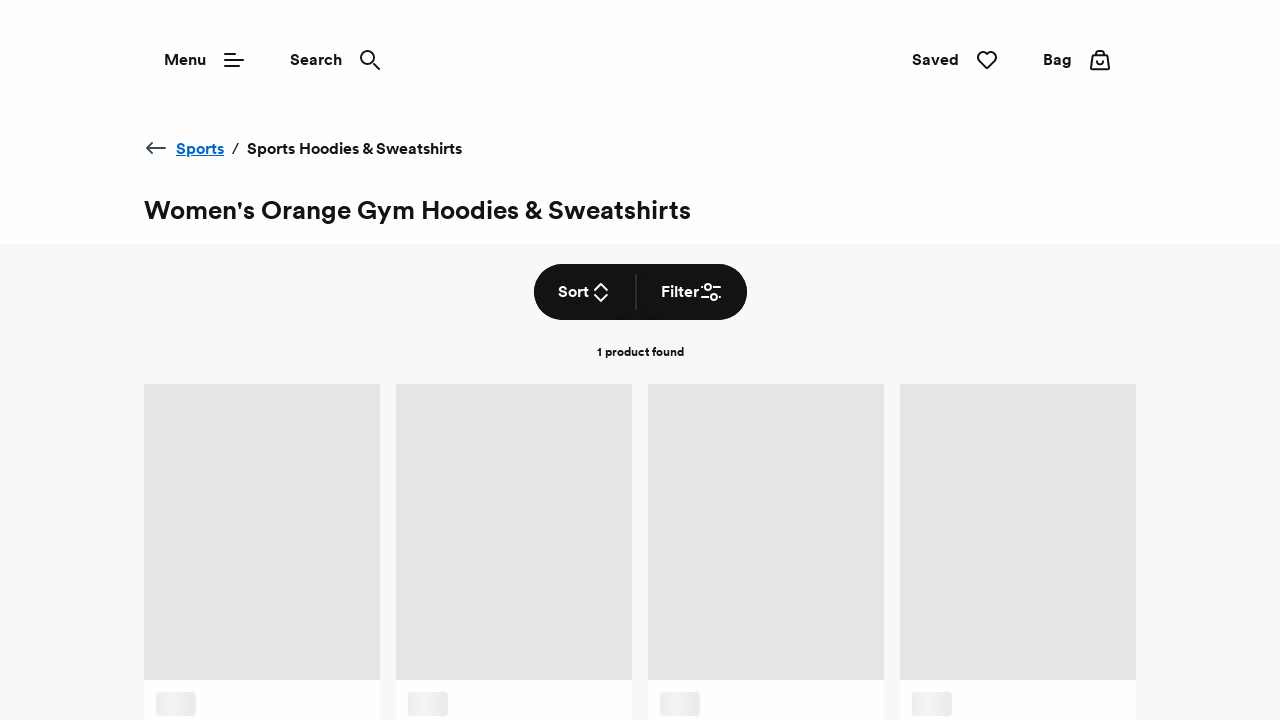

--- FILE ---
content_type: text/html; charset=utf-8
request_url: https://www.simplybe.co.uk/shop/c/sports/sports-hoodies-sweatshirts/f/Colour--Orange
body_size: 40384
content:
<!DOCTYPE html><html lang="en"><head><meta name="msapplication-TileColor" content="#da532c"/><meta name="msapplication-config" content="/static/themes/dal/favicons/browserconfig.xml"/><meta name="theme-color" content="#ffffff"/><meta charSet="utf-8"/><meta name="viewport" content="width=device-width"/><link rel="dns-prefetch" href="https://s.go-mpulse.net"/><link rel="dns-prefetch" href="https://www.googletagmanager.com"/><link rel="dns-prefetch" href="https://cdn.cookielaw.org"/><link rel="dns-prefetch" href="https://try.abtasty.com"/><link rel="preconnect" href="https://s.go-mpulse.net"/><link rel="preconnect" href="https://www.googletagmanager.com"/><link rel="preconnect" href="https://cdn.cookielaw.org"/><link rel="preconnect" href="https://try.abtasty.com"/><style>
                  @font-face {
                    font-family: "CircularBook";
                    src: url("/static/themes/dal/fonts/CircularBook/lineto-circular-book.woff2")
                        format("woff2"),
                      url("/static/themes/dal/fonts/CircularBook/lineto-circular-book.eot")
                        format("embedded-opentype");
                    font-weight: normal;
                    font-style: normal;
                    font-display: swap;
                  }

                  @font-face {
                    font-family: "CircularBold";
                    src: url("/static/themes/dal/fonts/CircularBold/lineto-circular-bold.woff2")
                        format("woff2"),
                      url("/static/themes/dal/fonts/CircularBold/lineto-circular-bold.eot")
                        format("embedded-opentype");
                    font-weight: normal;
                    font-style: normal;
                    font-display: swap;
                  }

                  @font-face {
                    font-family: "KanedaGothicBold";
                    src: url("/static/themes/dal/fonts/KanedaGothicBold/kaneda-gothic-bold.woff2") format("woff2"),
                      url("/static/themes/dal/fonts/KanedaGothicBold/kaneda-gothic-bold.otf") format("opentype");
                    font-weight: normal;
                    font-style: normal;
                    font-display: swap;
                  }</style><link rel="preload" href="/static/themes/dal/fonts/CircularBook/lineto-circular-book.woff2" as="font" crossorigin=""/><link rel="preload" href="/static/themes/dal/fonts/CircularBold/lineto-circular-bold.woff2" as="font" crossorigin=""/><link rel="preload" href="/static/themes/dal/fonts/KanedaGothicBold/kaneda-gothic-bold.woff2" as="font" crossorigin=""/><link rel="apple-touch-icon" sizes="180x180" href="/static/themes/dal/favicons/apple-touch-icon.png"/><link rel="icon" type="image/png" sizes="32x32" href="/static/themes/dal/favicons/favicon-32x32.png"/><link rel="icon" type="image/png" sizes="16x16" href="/static/themes/dal/favicons/favicon-16x16.png"/><link rel="manifest" href="/static/themes/dal/favicons/site.webmanifest"/><link rel="mask-icon" href="/static/themes/dal/favicons/safari-pinned-tab.svg" color="#131313"/><link rel="shortcut icon" href="/static/themes/dal/favicons/favicon.ico"/><title>Women&#x27;s Orange Gym Hoodies &amp; Sweatshirts | Simply Be</title><meta name="robots" content="index,follow"/><meta name="description" content="Whether you&#x27;re layering up your gym gear or updating your athleisure wardrobe, our range of Women&#x27;s Orange Sports Sweatshirts and Gym Hoodies has it all."/><meta property="og:title" content="Women&#x27;s Orange Gym Hoodies &amp; Sweatshirts | Simply Be"/><meta property="og:description" content="Whether you&#x27;re layering up your gym gear or updating your athleisure wardrobe, our range of Women&#x27;s Orange Sports Sweatshirts and Gym Hoodies has it all."/><link rel="canonical" href="https://www.simplybe.co.uk/shop/c/sports/sports-hoodies-sweatshirts/f/Colour--Orange"/><script type="application/ld+json">{"@context":"https://schema.org","@type":"BreadcrumbList","itemListElement":[{"@type":"ListItem","position":0,"item":"https://www.simplybe.co.uk/","name":"Home"},{"@type":"ListItem","position":1,"item":"https://www.simplybe.co.uk/shop/c/sports","name":"Sports"},{"@type":"ListItem","position":2,"item":"https://www.simplybe.co.uk/shop/c/sports/sports-hoodies-sweatshirts","name":"Sports Hoodies &amp; Sweatshirts"}]}</script><meta name="next-head-count" content="30"/><script type="text/javascript" src="/ruxitagentjs_ICA15789NPQRTUVXfhqrux_10327251022105625.js" data-dtconfig="rid=RID_1731425210|rpid=-1152425073|domain=nbrown.co.uk|reportUrl=https://bf40394nkr.bf.dynatrace.com/bf|app=09ef89861813bcd1|cors=0|owasp=1|featureHash=ICA15789NPQRTUVXfhqrux|doNotDetect=scr|msl=153600|srsr=10000|uana=data-ga-tracking-id|xb=.*^bs.glassboxdigital^bs.io.*^p.*google-analytics^bs.com.*^p.*sgtm^bs.simplybe^bs.co^bs.uk.*^p.*^bs.cookielaw^bs.org.*^p.*^bs.akstat^bs.io.*^p.*^bs.madewithintent^bs.ai.*^p.*^bs.clarity^bs.ms.*|rdnt=0|uxrgce=1|cuc=m8jxenci|chw=simplybe^bs.co^bs.uk^bs/.*|srms=2,0,0,0%2F%5Bclass*%3D%22Orders%22%5D;0%2F%5Bclass*%3D%22Cards%22%5D;0%2F%5Bclass*%3D%22Addresses%22%5D;0%2F%5Bclass*%3D%22ResultsCard%22%5D;0%2F%5Bclass*%3D%22OrderDeliveryDetails%22%5D;0%2Fform%20button;0%2Ftextarea%2Cinput%2Cselect%2Coption;1%2F%5Edata%28%28%5C%5C-.%2B%24%29%7C%24%29|mdl=mdcc22=20,mdcc23=20|mel=100000|expw=1|md=mdcc1=bdocument.referrer,mdcc2=bnavigator.userAgent,mdcc3=dutm_source,mdcc4=dutm_medium,mdcc5=dutm_campaign,mdcc6=dutm_term,mdcc7=dutm_content,mdcc8=a[class*^e^dq_error^dq],mdcc9=a[class*^e^dqNoResultsFound_details^dq],mdcc10=a[class*^e^dqPageNotFound_details^dq],mdcc11=dtext,mdcc12=a[class*^e^dqerrorMessage^dq],mdcc13=bbr_data.user_id,mdcc14=bintent.__pageType,mdcc15=a.OrderSummary_viewPort__CcePJ,mdcc16=bABTastyTagPerforming,mdcc17=dpromo,mdcc18=a[class*^e^dqPromoCode__label_error^dq],mdcc19=dpromoCode,mdcc20=bsessionStorage.ABTastySessionHitHistory.$campaigns,mdcc21=bbr_data.user_id,mdcc22=cABTasty,mdcc23=cABTasty,mdcc26=ah1[data-cy^e^dqproduct-details-title^dq],mdcc27=aa[data-cy^e^dqbreadcrumb-link^dq],mdcc28=aspan[data-cy^e^dqbreadcrumb-current-page-title^dq],mdcc32=bsessionStorage.appState.$cartReducer.orderValue,mdcc33=bsessionStorage.appState.$cartReducer.orderTotal,mdcc36=adiv[class^e^dqproductCardDiv^dq]|lastModification=1768981821595|postfix=m8jxenci|tp=500,50,0|srbbv=2|agentUri=/ruxitagentjs_ICA15789NPQRTUVXfhqrux_10327251022105625.js" data-config='{"revision":1768981821595,"beaconUri":"https://bf40394nkr.bf.dynatrace.com/bf","agentUri":"/ruxitagentjs_ICA15789NPQRTUVXfhqrux_10327251022105625.js","environmentId":"m8jxenci","modules":"ICA15789NPQRTUVXfhqrux"}' data-envconfig='{"tracestateKeyPrefix":"64cb5caa-c59310fd"}' data-appconfig='{"app":"09ef89861813bcd1","userInteractionCapture":["all"],"requestExclusions":".*\\.glassboxdigital\\.io.*|.*google-analytics\\.com.*|.*sgtm\\.simplybe\\.co\\.uk.*|.*\\.cookielaw\\.org.*|.*\\.akstat\\.io.*|.*\\.madewithintent\\.ai.*|.*\\.clarity\\.ms.*"}'></script><link data-next-font="" rel="preconnect" href="/" crossorigin="anonymous"/><link rel="preload" href="/_next/static/css/9c62bb1ad051dce0.css" as="style"/><link rel="stylesheet" href="/_next/static/css/9c62bb1ad051dce0.css" data-n-g=""/><link rel="preload" href="/_next/static/css/12e7f34ad78513b3.css" as="style"/><link rel="stylesheet" href="/_next/static/css/12e7f34ad78513b3.css" data-n-p=""/><link rel="preload" href="/_next/static/css/43feb7c312ac5ad7.css" as="style"/><link rel="stylesheet" href="/_next/static/css/43feb7c312ac5ad7.css" data-n-p=""/><link rel="preload" href="/_next/static/css/5691d1dcf215406a.css" as="style"/><link rel="stylesheet" href="/_next/static/css/5691d1dcf215406a.css" data-n-p=""/><link rel="preload" href="/_next/static/css/183f59aff69c4dc8.css" as="style"/><link rel="stylesheet" href="/_next/static/css/183f59aff69c4dc8.css" data-n-p=""/><link rel="preload" href="/_next/static/css/3e2342c3f958b3f3.css" as="style"/><link rel="stylesheet" href="/_next/static/css/3e2342c3f958b3f3.css" data-n-p=""/><link rel="preload" href="/_next/static/css/af5f180b604d2c48.css" as="style"/><link rel="stylesheet" href="/_next/static/css/af5f180b604d2c48.css"/><noscript data-n-css=""></noscript><script defer="" nomodule="" src="/_next/static/chunks/polyfills-78c92fac7aa8fdd8.js"></script><script src="https://try.abtasty.com/634f9313cb413978ae8d438a0254f083.js" defer="" data-nscript="beforeInteractive"></script><script defer="" src="/_next/static/chunks/2073.fe745d8aaf7017a1.js"></script><script defer="" src="/_next/static/chunks/8185.62c7d102d3c1491c.js"></script><script src="/_next/static/chunks/webpack-5f7a6bbb26823bbb.js" defer=""></script><script src="/_next/static/chunks/framework-5697eaf04e79c701.js" defer=""></script><script src="/_next/static/chunks/main-f334382ffb9b7f93.js" defer=""></script><script src="/_next/static/chunks/pages/_app-f61b6e898a2f007e.js" defer=""></script><script src="/_next/static/chunks/8062-c33a3f7d6733d99e.js" defer=""></script><script src="/_next/static/chunks/5670-06009c672bdce1a4.js" defer=""></script><script src="/_next/static/chunks/4875-bf7d81476ed9e812.js" defer=""></script><script src="/_next/static/chunks/6577-de1aed967c970be6.js" defer=""></script><script src="/_next/static/chunks/7742-e5f56009cfbdac5a.js" defer=""></script><script src="/_next/static/chunks/3467-0f683befd839e0a9.js" defer=""></script><script src="/_next/static/chunks/6532-73eb60cf64ed4f45.js" defer=""></script><script src="/_next/static/chunks/1622-adc56aa679283ff7.js" defer=""></script><script src="/_next/static/chunks/330-c515aa03a255bd52.js" defer=""></script><script src="/_next/static/chunks/145-218a8ecb301772f4.js" defer=""></script><script src="/_next/static/chunks/3789-78d614681713f17f.js" defer=""></script><script src="/_next/static/chunks/7262-54d0d4564b3e1b6d.js" defer=""></script><script src="/_next/static/chunks/5350-26edd2981417eb92.js" defer=""></script><script src="/_next/static/chunks/1540-c2b5a3208b48250b.js" defer=""></script><script src="/_next/static/chunks/525-58c3e6acd89419ef.js" defer=""></script><script src="/_next/static/chunks/2234-36c240bb2d564b8d.js" defer=""></script><script src="/_next/static/chunks/1581-d00bc84a2a8bae2b.js" defer=""></script><script src="/_next/static/chunks/504-cc2bb0a72ae76cb5.js" defer=""></script><script src="/_next/static/chunks/6649-663ac52e7ac4163a.js" defer=""></script><script src="/_next/static/chunks/5013-ad4af1c548ad7b63.js" defer=""></script><script src="/_next/static/chunks/7146-c1a490003ca70454.js" defer=""></script><script src="/_next/static/chunks/6715-39d1159e726b3828.js" defer=""></script><script src="/_next/static/chunks/9718-5b1010183c568793.js" defer=""></script><script src="/_next/static/chunks/6817-048c5de91504f3ed.js" defer=""></script><script src="/_next/static/chunks/pages/shop/c/%5B...search%5D-047b6957140d4532.js" defer=""></script><script src="/_next/static/46ubIdFE25zt9TqWSvMiI/_buildManifest.js" defer=""></script><script src="/_next/static/46ubIdFE25zt9TqWSvMiI/_ssgManifest.js" defer=""></script>
<script>(window.BOOMR_mq=window.BOOMR_mq||[]).push(["addVar",{"rua.upush":"false","rua.cpush":"false","rua.upre":"false","rua.cpre":"false","rua.uprl":"false","rua.cprl":"false","rua.cprf":"false","rua.trans":"","rua.cook":"false","rua.ims":"false","rua.ufprl":"false","rua.cfprl":"false","rua.isuxp":"false","rua.texp":"norulematch","rua.ceh":"false","rua.ueh":"false","rua.ieh.st":"0"}]);</script>
<script>!function(){function o(n,i){if(n&&i)for(var r in i)i.hasOwnProperty(r)&&(void 0===n[r]?n[r]=i[r]:n[r].constructor===Object&&i[r].constructor===Object?o(n[r],i[r]):n[r]=i[r])}try{var n=decodeURIComponent("%7B%0A%20%20%20%20%22ResourceTiming%22%3A%20%7B%0A%20%20%20%20%20%20%20%20%22clearOnBeacon%22%3A%20true%0A%20%20%20%20%7D%2C%0A%20%20%20%20%22AutoXHR%22%3A%20%7B%0A%20%20%20%20%20%20%20%20%22monitorFetch%22%3Atrue%0A%20%20%20%20%7D%0A%7D");if(n.length>0&&window.JSON&&"function"==typeof window.JSON.parse){var i=JSON.parse(n);void 0!==window.BOOMR_config?o(window.BOOMR_config,i):window.BOOMR_config=i}}catch(r){window.console&&"function"==typeof window.console.error&&console.error("mPulse: Could not parse configuration",r)}}();</script>
                              <script>!function(e){var n="https://s.go-mpulse.net/boomerang/";if("False"=="True")e.BOOMR_config=e.BOOMR_config||{},e.BOOMR_config.PageParams=e.BOOMR_config.PageParams||{},e.BOOMR_config.PageParams.pci=!0,n="https://s2.go-mpulse.net/boomerang/";if(window.BOOMR_API_key="CS7J2-8VUHV-K94LD-SNJH6-2WNXD",function(){function e(){if(!r){var e=document.createElement("script");e.id="boomr-scr-as",e.src=window.BOOMR.url,e.async=!0,o.appendChild(e),r=!0}}function t(e){r=!0;var n,t,a,i,d=document,O=window;if(window.BOOMR.snippetMethod=e?"if":"i",t=function(e,n){var t=d.createElement("script");t.id=n||"boomr-if-as",t.src=window.BOOMR.url,BOOMR_lstart=(new Date).getTime(),e=e||d.body,e.appendChild(t)},!window.addEventListener&&window.attachEvent&&navigator.userAgent.match(/MSIE [67]\./))return window.BOOMR.snippetMethod="s",void t(o,"boomr-async");a=document.createElement("IFRAME"),a.src="about:blank",a.title="",a.role="presentation",a.loading="eager",i=(a.frameElement||a).style,i.width=0,i.height=0,i.border=0,i.display="none",o.appendChild(a);try{O=a.contentWindow,d=O.document.open()}catch(_){n=document.domain,a.src="javascript:var d=document.open();d.domain='"+n+"';void 0;",O=a.contentWindow,d=O.document.open()}if(n)d._boomrl=function(){this.domain=n,t()},d.write("<bo"+"dy onload='document._boomrl();'>");else if(O._boomrl=function(){t()},O.addEventListener)O.addEventListener("load",O._boomrl,!1);else if(O.attachEvent)O.attachEvent("onload",O._boomrl);d.close()}function a(e){window.BOOMR_onload=e&&e.timeStamp||(new Date).getTime()}if(!window.BOOMR||!window.BOOMR.version&&!window.BOOMR.snippetExecuted){window.BOOMR=window.BOOMR||{},window.BOOMR.snippetStart=(new Date).getTime(),window.BOOMR.snippetExecuted=!0,window.BOOMR.snippetVersion=14,window.BOOMR.url=n+"CS7J2-8VUHV-K94LD-SNJH6-2WNXD";var i=document.currentScript||document.getElementsByTagName("script")[0],o=i.parentNode,r=!1,d=document.createElement("link");if(d.relList&&"function"==typeof d.relList.supports&&d.relList.supports("preload")&&"as"in d)window.BOOMR.snippetMethod="p",d.href=window.BOOMR.url,d.rel="preload",d.as="script",d.addEventListener("load",e),d.addEventListener("error",function(){t(!0)}),setTimeout(function(){if(!r)t(!0)},3e3),BOOMR_lstart=(new Date).getTime(),o.appendChild(d);else t(!1);if(window.addEventListener)window.addEventListener("load",a,!1);else if(window.attachEvent)window.attachEvent("onload",a)}}(),"".length>0)if(e&&"performance"in e&&e.performance&&"function"==typeof e.performance.setResourceTimingBufferSize)e.performance.setResourceTimingBufferSize();!function(){if(BOOMR=e.BOOMR||{},BOOMR.plugins=BOOMR.plugins||{},!BOOMR.plugins.AK){var n=""=="true"?1:0,t="",a="aod4qdyxij72q2lukbba-f-733cf2ed1-clientnsv4-s.akamaihd.net",i="false"=="true"?2:1,o={"ak.v":"39","ak.cp":"1810666","ak.ai":parseInt("757071",10),"ak.ol":"0","ak.cr":9,"ak.ipv":4,"ak.proto":"h2","ak.rid":"d9b321e","ak.r":42223,"ak.a2":n,"ak.m":"a","ak.n":"essl","ak.bpcip":"3.135.200.0","ak.cport":44176,"ak.gh":"23.66.124.170","ak.quicv":"","ak.tlsv":"tls1.3","ak.0rtt":"","ak.0rtt.ed":"","ak.csrc":"-","ak.acc":"","ak.t":"1769230402","ak.ak":"hOBiQwZUYzCg5VSAfCLimQ==uI0sGrjAiw78MBefn3QMlupfVseeFsuwQtRsEGc8jlVzea+/FCtmVjhfI8BNmUcAPCKnbrR1EuNvmkTMWmibLMI2/Tm95B/tkKD8ldbWx7uGw4R7/qVBjYiO2h+xFuOf69PDwW6bfY3azA/jPO2cKW8aJ8ii5BvU3bfzhe2yo55iFpQF5mSQ9/3/W0YjJAk5VXSZ8bjds7gnGeFY7+y+u7oIUG3XKKWu2NWFsnUlzPkjOwyyrQwWewzFf61f1bIsbUHUjsdiooY1xsZVE4yHBOEcdrZ8paUXiIbS0Az2gMyqRP7/hYK2Li0wQvtO5DMAFK9x59Y5wM1wP6URru03KGI5SnNUNImUoAUHITXmvQ4u7kmfUZp5O8+dLifdK50MSK2VYrxt+rx9SA/MWNL7CuDYRT0xJSn/HQWc2loB+RU=","ak.pv":"242","ak.dpoabenc":"","ak.tf":i};if(""!==t)o["ak.ruds"]=t;var r={i:!1,av:function(n){var t="http.initiator";if(n&&(!n[t]||"spa_hard"===n[t]))o["ak.feo"]=void 0!==e.aFeoApplied?1:0,BOOMR.addVar(o)},rv:function(){var e=["ak.bpcip","ak.cport","ak.cr","ak.csrc","ak.gh","ak.ipv","ak.m","ak.n","ak.ol","ak.proto","ak.quicv","ak.tlsv","ak.0rtt","ak.0rtt.ed","ak.r","ak.acc","ak.t","ak.tf"];BOOMR.removeVar(e)}};BOOMR.plugins.AK={akVars:o,akDNSPreFetchDomain:a,init:function(){if(!r.i){var e=BOOMR.subscribe;e("before_beacon",r.av,null,null),e("onbeacon",r.rv,null,null),r.i=!0}return this},is_complete:function(){return!0}}}}()}(window);</script></head><body><noscript><iframe src="https://www.googletagmanager.com/ns.html?id=GTM-MZTLLVZ" height="0" width="0" style="display:none;visibility:hidden" title="GTM javascript fallback"></iframe><iframe src="https://www.googletagmanager.com/ns.html?id=GTM-WDW5B72W" height="0" width="0" style="display:none;visibility:hidden" title="GTM_V2 javascript fallback"></iframe></noscript><div id="__next"><div class="DefaultLayout-module_Root__B5Blx"><div id="navContextCardPortalTarget"></div><header id="mobileHeaderWrapper" class="SplitHeader-module_mobileHeaderWrapper__c-YwF"><div class="SplitHeader-module_mobileHeader__EB7Gt"><div class="HeadLogo-module_logoWrapper__pc3re"><a id="mobile-header-logo" class="HeadLogo-module_logoLink__BdJU4" data-testid="brand-logo" href="https://www.simplybe.co.uk"><img src="https://www.simplybe.co.uk/i/26af004f73e9072e/original/LG_DAL_LOGO_BLK.svg" alt="Simply Be black logo" class="HeadLogo-module_logoImage__WlsLr BrandLogo-module_logo__SQNNb" width="112" height="24"/></a></div><div class=""><div class="AccountWrapper-module_accountWrapper__mwW0o"><div class="Skeleton LoadingSkeleton-module_fixHeight__m5NRA" data-testid="loading-skeleton"><span aria-live="polite" aria-busy="true"><span class="react-loading-skeleton" style="width:8rem;height:3.5rem;border-radius:var(--button-border-radius-large)">‌</span><br/></span></div></div></div></div></header><div data-focus-guard="true" tabindex="-1" style="width:1px;height:0px;padding:0;overflow:hidden;position:fixed;top:1px;left:1px"></div><div data-focus-lock-disabled="disabled"><div class="ContextCardSheet-module_Root__ezFxl contextCardSheetMain ContextCardSheet-module_fullScreen__djh0K ContextCardSheet-module_mainNavShow__tjF89" style="visibility:hidden;min-height:auto" data-testid=""><button type="button" class="ContextCardSheet-module_CloseButton__oaNFt ContextCardSheet-module_fullScreenNoHead__10pmY" data-testid="context-close" data-cy="context-close" aria-label="close" data-autofocus="true"><svg tabindex="-1" class="Icon ContextCardSheet-module_CloseButton__image__wuE6s" width="24" height="24" data-testid="iconsvg-test" aria-label="" viewBox="0 0 24 24"><use href="/_next/static/media/sprite.9333905e.svg#Close"></use></svg></button><div class="ContextCardSheet-module_Body__2S1-5 ContextCardSheet-module_noHead__JSk9w ContextCardSheet-module_fullScreenNoHead__10pmY main-nav-context-card-sheet ContextCardSheet-module_mainNavShow__tjF89 SplitHeader-module_ContextCardNavBodyClass__MovFS"><div class="Body_Hold"><nav aria-label="main-navigation" data-cy="main-nav-menu" id="main-navigation" class="Nav-module_Root__pgCV1"><div class="Nav-module_NavListWrappingLayer__t7eK-"><ul class="Nav-module_NavList__o7Jds navListFirstLayer"><li class="Nav-module_NavListItem__O7UN0" data-cy="main-nav-item"><a class="Nav-module_NavButton__IW5Pz Nav-module_disabled__1IiXC" data-autofocus="true" href="https://www.simplybe.co.uk/api/sign-in?redirectTo=https://www.simplybe.co.uk/shop/c/sports/sports-hoodies-sweatshirts/f/Colour--Orange">Sign In<svg tabindex="-1" class="Icon Nav-module_Icon__R88xX" width="24" height="24" data-testid="iconsvg-test" aria-label="" fill="#3F4952"><use href="/_next/static/media/sprite.9333905e.svg#SignIn"></use></svg></a></li><li class="Nav-module_NavListItem__O7UN0" data-cy="main-nav-item"><a href="/perks" class="Nav-module_NavButton__IW5Pz Nav-module_NavButton__chevronRight__phlYE Nav-module_disabled__1IiXC" tabindex="0">Perks</a></li><li class="Nav-module_NavListItem__O7UN0" data-cy="main-nav-item"><a href="/shop/c/sale" class="Nav-module_NavButton__IW5Pz Nav-module_NavButton__chevronRight__phlYE Nav-module_disabled__1IiXC" tabindex="0">Sale</a></li><li class="Nav-module_NavListItem__O7UN0" data-cy="main-nav-item"><a href="/shop/c/new-in" class="Nav-module_NavButton__IW5Pz Nav-module_NavButton__chevronRight__phlYE Nav-module_disabled__1IiXC" tabindex="0">New In</a></li><li class="Nav-module_NavListItem__O7UN0" data-cy="main-nav-item"><a href="/shop/c/fashion" class="Nav-module_NavButton__IW5Pz Nav-module_NavButton__chevronRight__phlYE Nav-module_disabled__1IiXC" tabindex="0">Clothing</a></li><li class="Nav-module_NavListItem__O7UN0" data-cy="main-nav-item"><a href="/shop/c/fashion/dresses" class="Nav-module_NavButton__IW5Pz Nav-module_NavButton__chevronRight__phlYE Nav-module_disabled__1IiXC" tabindex="0">Dresses</a></li><li class="Nav-module_NavListItem__O7UN0" data-cy="main-nav-item"><a href="/shop/c/shoes" class="Nav-module_NavButton__IW5Pz Nav-module_NavButton__chevronRight__phlYE Nav-module_disabled__1IiXC" tabindex="0">Shoes</a></li><li class="Nav-module_NavListItem__O7UN0" data-cy="main-nav-item"><a href="/shop/c/lingerie" class="Nav-module_NavButton__IW5Pz Nav-module_NavButton__chevronRight__phlYE Nav-module_disabled__1IiXC" tabindex="0">Lingerie &amp; Nightwear</a></li><li class="Nav-module_NavListItem__O7UN0" data-cy="main-nav-item"><a href="/shop/c/sports" class="Nav-module_NavButton__IW5Pz Nav-module_NavButton__chevronRight__phlYE Nav-module_disabled__1IiXC" tabindex="0">Activewear</a></li><li class="Nav-module_NavListItem__O7UN0" data-cy="main-nav-item"><a href="/shop/c/accessories" class="Nav-module_NavButton__IW5Pz Nav-module_NavButton__chevronRight__phlYE Nav-module_disabled__1IiXC" tabindex="0">Accessories</a></li><li class="Nav-module_NavListItem__O7UN0" data-cy="main-nav-item"><a href="/shop/c/beauty" class="Nav-module_NavButton__IW5Pz Nav-module_NavButton__chevronRight__phlYE Nav-module_disabled__1IiXC" tabindex="0">Beauty &amp; Perfume</a></li><li class="Nav-module_NavListItem__O7UN0" data-cy="main-nav-item"><a href="/shop/c/electricals" class="Nav-module_NavButton__IW5Pz Nav-module_NavButton__chevronRight__phlYE Nav-module_disabled__1IiXC" tabindex="0">Electricals</a></li><li class="Nav-module_NavListItem__O7UN0" data-cy="main-nav-item"><a href="/home" class="Nav-module_NavButton__IW5Pz Nav-module_NavButton__chevronRight__phlYE Nav-module_disabled__1IiXC" tabindex="0">Home</a></li><li class="Nav-module_NavListItem__O7UN0" data-cy="main-nav-item"><a href="/shop/c/gifts" class="Nav-module_NavButton__IW5Pz Nav-module_NavButton__chevronRight__phlYE Nav-module_disabled__1IiXC" tabindex="0">Gifts</a></li><li class="Nav-module_NavListItem__O7UN0" data-cy="main-nav-item"><a href="/shop/c/outlet" class="Nav-module_NavButton__IW5Pz Nav-module_NavButton__chevronRight__phlYE Nav-module_disabled__1IiXC" tabindex="0">Outlet</a></li><li class="Nav-module_NavListItem__O7UN0" data-cy="main-nav-item"><a href="/shop/c/top-brands" class="Nav-module_NavButton__IW5Pz Nav-module_NavButton__chevronRight__phlYE Nav-module_disabled__1IiXC" tabindex="0">Brands</a></li><li class="Nav-module_NavListItem__O7UN0" data-cy="main-nav-item"><a href="/spread-the-cost" class="Nav-module_NavButton__IW5Pz Nav-module_NavButton__chevronRight__phlYE Nav-module_disabled__1IiXC" tabindex="0">Useful Information</a></li></ul><div class="Nav-module_NavBarMenuBarDivider__jR63j"></div></div><div class="Nav-module_NavListWrappingLayer__t7eK- Nav-module_NavListWrappingLayerSecond__q-ixx Nav-module_NavListWrappingLayer__t7eK-__1 Nav-module_hidden__BrkZw"><ul class="Nav-module_NavList__o7Jds"><li class="Nav-module_NavListItem__O7UN0"><button type="button" class="Nav-module_NavButton__IW5Pz Nav-module_NavButton_breadcrumb__gkPOL" aria-label="Return to previous menu"><svg tabindex="-1" class="Icon" width="24" height="24" data-testid="iconsvg-test" aria-label="" fill="#3F4952"><use href="/_next/static/media/sprite.9333905e.svg#ArrowLeft"></use></svg><span class="Nav-module_NavButton_breadcrumbText__uuNVD"><span class="Nav-module_NavButton_breadcrumbHome__146j1">Home</span>   /   <!-- -->Perks</span></button></li></ul><ul class="Nav-module_NavList__o7Jds"><li class="Nav-module_NavListItem__O7UN0"><span class="Nav-module_NavButton__IW5Pz Nav-module_title__X8FnF">Perks</span></li><li class="Nav-module_NavListItem__O7UN0"><a class="Nav-module_NavButton__IW5Pz" data-cy="level-two-nav-item" data-testid="level-two-nav-anchor" tabindex="0" href="https://www.simplybe.co.uk/perks">Perks Hub</a></li><li class="Nav-module_NavListItem__O7UN0"><a class="Nav-module_NavButton__IW5Pz" data-cy="level-two-nav-item" data-testid="level-two-nav-anchor" tabindex="0" href="https://www.simplybe.co.uk/perks/faq">Perks FAQ</a></li></ul><div class="Nav-module_NavBarMenuBarDivider__jR63j"></div></div><div class="Nav-module_NavListWrappingLayer__t7eK- Nav-module_NavListWrappingLayerSecond__q-ixx Nav-module_NavListWrappingLayer__t7eK-__2 Nav-module_hidden__BrkZw"><ul class="Nav-module_NavList__o7Jds"><li class="Nav-module_NavListItem__O7UN0"><button type="button" class="Nav-module_NavButton__IW5Pz Nav-module_NavButton_breadcrumb__gkPOL" aria-label="Return to previous menu"><svg tabindex="-1" class="Icon" width="24" height="24" data-testid="iconsvg-test" aria-label="" fill="#3F4952"><use href="/_next/static/media/sprite.9333905e.svg#ArrowLeft"></use></svg><span class="Nav-module_NavButton_breadcrumbText__uuNVD"><span class="Nav-module_NavButton_breadcrumbHome__146j1">Home</span>   /   <!-- -->Sale</span></button></li></ul><ul class="Nav-module_NavList__o7Jds"><li class="Nav-module_NavListItem__O7UN0"><span class="Nav-module_NavButton__IW5Pz Nav-module_title__X8FnF">Shop By Category</span></li><li class="Nav-module_NavListItem__O7UN0"><a class="Nav-module_NavButton__IW5Pz" data-cy="level-two-nav-item" data-testid="level-two-nav-anchor" tabindex="0" href="https://www.simplybe.co.uk/shop/c/sale">Shop All Sale</a></li><li class="Nav-module_NavListItem__O7UN0"><a class="Nav-module_NavButton__IW5Pz" data-cy="level-two-nav-item" data-testid="level-two-nav-anchor" tabindex="0" href="https://www.simplybe.co.uk/shop/c/sale/f/Categories--Activewear">Activewear</a></li><li class="Nav-module_NavListItem__O7UN0"><a class="Nav-module_NavButton__IW5Pz" data-cy="level-two-nav-item" data-testid="level-two-nav-anchor" tabindex="0" href="https://www.simplybe.co.uk/shop/c/beauty/f?On+Sale=On+Sale">Beauty</a></li><li class="Nav-module_NavListItem__O7UN0"><a class="Nav-module_NavButton__IW5Pz" data-cy="level-two-nav-item" data-testid="level-two-nav-anchor" tabindex="0" href="https://www.simplybe.co.uk/shop/c/sale/f/Categories--Outerwear">Coats &amp; Jackets</a></li><li class="Nav-module_NavListItem__O7UN0"><a class="Nav-module_NavButton__IW5Pz" data-cy="level-two-nav-item" data-testid="level-two-nav-anchor" tabindex="0" href="https://www.simplybe.co.uk/shop/c/sale/f/Categories--Dresses">Dresses</a></li><li class="Nav-module_NavListItem__O7UN0"><a class="Nav-module_NavButton__IW5Pz" data-cy="level-two-nav-item" data-testid="level-two-nav-anchor" tabindex="0" href="https://www.simplybe.co.uk/shop/c/sale/f?Categories=Jeans+%26+Trousers">Jeans &amp; Trousers</a></li><li class="Nav-module_NavListItem__O7UN0"><a class="Nav-module_NavButton__IW5Pz" data-cy="level-two-nav-item" data-testid="level-two-nav-anchor" tabindex="0" href="https://www.simplybe.co.uk/shop/c/sale/f/Categories--Knitwear">Knitwear</a></li><li class="Nav-module_NavListItem__O7UN0"><a class="Nav-module_NavButton__IW5Pz" data-cy="level-two-nav-item" data-testid="level-two-nav-anchor" tabindex="0" href="https://www.simplybe.co.uk/shop/c/sale/f/Categories--Leggings%20%26%20Jeggings">Leggings</a></li><li class="Nav-module_NavListItem__O7UN0"><a class="Nav-module_NavButton__IW5Pz" data-cy="level-two-nav-item" data-testid="level-two-nav-anchor" tabindex="0" href="https://www.simplybe.co.uk/shop/c/sale/f/Categories--Lingerie">Lingerie</a></li><li class="Nav-module_NavListItem__O7UN0"><a class="Nav-module_NavButton__IW5Pz" data-cy="level-two-nav-item" data-testid="level-two-nav-anchor" tabindex="0" href="https://www.simplybe.co.uk/shop/c/sale/f/Categories--Nightwear">Nightwear</a></li><li class="Nav-module_NavListItem__O7UN0"><a class="Nav-module_NavButton__IW5Pz" data-cy="level-two-nav-item" data-testid="level-two-nav-anchor" tabindex="0" href="https://www.simplybe.co.uk/shop/c/sale/f/Categories--Shoes">Shoes &amp; Boots</a></li><li class="Nav-module_NavListItem__O7UN0"><a class="Nav-module_NavButton__IW5Pz" data-cy="level-two-nav-item" data-testid="level-two-nav-anchor" tabindex="0" href="https://www.simplybe.co.uk/shop/c/sale/f/Categories--Shorts">Shorts</a></li><li class="Nav-module_NavListItem__O7UN0"><a class="Nav-module_NavButton__IW5Pz" data-cy="level-two-nav-item" data-testid="level-two-nav-anchor" tabindex="0" href="https://www.simplybe.co.uk/shop/c/sale/f/Categories--Skirts">Skirts</a></li><li class="Nav-module_NavListItem__O7UN0"><a class="Nav-module_NavButton__IW5Pz" data-cy="level-two-nav-item" data-testid="level-two-nav-anchor" tabindex="0" href="https://www.simplybe.co.uk/shop/c/sale/f/Categories--Tops">Tops</a></li><li class="Nav-module_NavListItem__O7UN0"><a class="Nav-module_NavButton__IW5Pz" data-cy="level-two-nav-item" data-testid="level-two-nav-anchor" tabindex="0" href="https://www.simplybe.co.uk/shop/c/electricals/f?On+Sale=On+Sale">Electricals</a></li><li class="Nav-module_NavListItem__O7UN0"><a class="Nav-module_NavButton__IW5Pz" data-cy="level-two-nav-item" data-testid="level-two-nav-anchor" tabindex="0" href="https://www.simplybe.co.uk/shop/c/home/f?On+Sale=On+Sale">Home</a></li></ul><ul class="Nav-module_NavList__o7Jds"><li class="Nav-module_NavListItem__O7UN0"><span class="Nav-module_NavButton__IW5Pz Nav-module_title__X8FnF">Shop By Size</span></li><li class="Nav-module_NavListItem__O7UN0"><a class="Nav-module_NavButton__IW5Pz" data-cy="level-two-nav-item" data-testid="level-two-nav-anchor" tabindex="0" href="https://www.simplybe.co.uk/shop/c/sale/f/Sizes--8?Sizes=10&amp;nofollowind=true">Sizes 8-10</a></li><li class="Nav-module_NavListItem__O7UN0"><a class="Nav-module_NavButton__IW5Pz" data-cy="level-two-nav-item" data-testid="level-two-nav-anchor" tabindex="0" href="https://www.simplybe.co.uk/shop/c/sale/f/Sizes--12?Sizes=14&amp;nofollowind=true">Sizes 12-14</a></li><li class="Nav-module_NavListItem__O7UN0"><a class="Nav-module_NavButton__IW5Pz" data-cy="level-two-nav-item" data-testid="level-two-nav-anchor" tabindex="0" href="https://www.simplybe.co.uk/shop/c/sale/f/Sizes--16?Sizes=18&amp;nofollowind=true">Sizes 16-18</a></li><li class="Nav-module_NavListItem__O7UN0"><a class="Nav-module_NavButton__IW5Pz" data-cy="level-two-nav-item" data-testid="level-two-nav-anchor" tabindex="0" href="https://www.simplybe.co.uk/shop/c/sale/f/Sizes--20?Sizes=22&amp;nofollowind=true">Sizes 20-22</a></li><li class="Nav-module_NavListItem__O7UN0"><a class="Nav-module_NavButton__IW5Pz" data-cy="level-two-nav-item" data-testid="level-two-nav-anchor" tabindex="0" href="https://www.simplybe.co.uk/shop/c/sale/f/Sizes--24?Sizes=26&amp;nofollowind=true">Sizes 24-26</a></li><li class="Nav-module_NavListItem__O7UN0"><a class="Nav-module_NavButton__IW5Pz" data-cy="level-two-nav-item" data-testid="level-two-nav-anchor" tabindex="0" href="https://www.simplybe.co.uk/shop/c/sale/f/Sizes--28?Sizes=30&amp;nofollowind=true">Sizes 28-30</a></li><li class="Nav-module_NavListItem__O7UN0"><a class="Nav-module_NavButton__IW5Pz" data-cy="level-two-nav-item" data-testid="level-two-nav-anchor" tabindex="0" href="https://www.simplybe.co.uk/shop/c/sale/f/Sizes--32?Sizes=34&amp;nofollowind=true">Sizes 32-34</a></li></ul><ul class="Nav-module_NavList__o7Jds"><li class="Nav-module_NavListItem__O7UN0"><span class="Nav-module_NavButton__IW5Pz Nav-module_title__X8FnF">Shop By Offer</span></li><li class="Nav-module_NavListItem__O7UN0"><a class="Nav-module_NavButton__IW5Pz" data-cy="level-two-nav-item" data-testid="level-two-nav-anchor" tabindex="0" href="https://www.simplybe.co.uk/shop/c/sale/f/Categories--Tops">Up to 60% off Tops</a></li><li class="Nav-module_NavListItem__O7UN0"><a class="Nav-module_NavButton__IW5Pz" data-cy="level-two-nav-item" data-testid="level-two-nav-anchor" tabindex="0" href="https://www.simplybe.co.uk/shop/c/sale/f/Fabric%20Type--Denim">Up to 60% off Denim</a></li><li class="Nav-module_NavListItem__O7UN0"><a class="Nav-module_NavButton__IW5Pz" data-cy="level-two-nav-item" data-testid="level-two-nav-anchor" tabindex="0" href="https://www.simplybe.co.uk/shop/c/sale/f/Categories--Shoes">Up to 60% off Footwear</a></li><li class="Nav-module_NavListItem__O7UN0"><a class="Nav-module_NavButton__IW5Pz" data-cy="level-two-nav-item" data-testid="level-two-nav-anchor" tabindex="0" href="https://www.simplybe.co.uk/shop/c/sale/f/Categories--Lingerie">Up to 60% off Lingerie</a></li><li class="Nav-module_NavListItem__O7UN0"><a class="Nav-module_NavButton__IW5Pz" data-cy="level-two-nav-item" data-testid="level-two-nav-anchor" tabindex="0" href="https://www.simplybe.co.uk/shop/c/sale/f/Brand--Joanna%20Hope">Up to 60% off Joanna Hope</a></li></ul><div class="Nav-module_NavBarMenuBarDivider__jR63j"></div></div><div class="Nav-module_NavListWrappingLayer__t7eK- Nav-module_NavListWrappingLayerSecond__q-ixx Nav-module_NavListWrappingLayer__t7eK-__3 Nav-module_hidden__BrkZw"><ul class="Nav-module_NavList__o7Jds"><li class="Nav-module_NavListItem__O7UN0"><button type="button" class="Nav-module_NavButton__IW5Pz Nav-module_NavButton_breadcrumb__gkPOL" aria-label="Return to previous menu"><svg tabindex="-1" class="Icon" width="24" height="24" data-testid="iconsvg-test" aria-label="" fill="#3F4952"><use href="/_next/static/media/sprite.9333905e.svg#ArrowLeft"></use></svg><span class="Nav-module_NavButton_breadcrumbText__uuNVD"><span class="Nav-module_NavButton_breadcrumbHome__146j1">Home</span>   /   <!-- -->New In</span></button></li></ul><ul class="Nav-module_NavList__o7Jds"><li class="Nav-module_NavListItem__O7UN0"><span class="Nav-module_NavButton__IW5Pz Nav-module_title__X8FnF">New In</span></li><li class="Nav-module_NavListItem__O7UN0"><a class="Nav-module_NavButton__IW5Pz" data-cy="level-two-nav-item" data-testid="level-two-nav-anchor" tabindex="0" href="https://www.simplybe.co.uk/shop/c/brg-dyn-k8i3dac7zn">Shop All</a></li><li class="Nav-module_NavListItem__O7UN0"><a class="Nav-module_NavButton__IW5Pz" data-cy="level-two-nav-item" data-testid="level-two-nav-anchor" tabindex="0" href="https://www.simplybe.co.uk/shop/c/brg-dyn-k8i3dac7zn/brg-dyn-9ybjig3h6k">Fashion</a></li><li class="Nav-module_NavListItem__O7UN0"><a class="Nav-module_NavButton__IW5Pz" data-cy="level-two-nav-item" data-testid="level-two-nav-anchor" tabindex="0" href="https://www.simplybe.co.uk/shop/c/brg-dyn-k8i3dac7zn/brg-dyn-86an0yuahc">Dresses</a></li><li class="Nav-module_NavListItem__O7UN0"><a class="Nav-module_NavButton__IW5Pz" data-cy="level-two-nav-item" data-testid="level-two-nav-anchor" tabindex="0" href="https://www.simplybe.co.uk/shop/c/brg-dyn-k8i3dac7zn/brg-dyn-9p0dj784tv">Tops</a></li><li class="Nav-module_NavListItem__O7UN0"><a class="Nav-module_NavButton__IW5Pz" data-cy="level-two-nav-item" data-testid="level-two-nav-anchor" tabindex="0" href="https://www.simplybe.co.uk/shop/c/brg-dyn-k8i3dac7zn/brg-dyn-t4b24fngma">Knitwear</a></li><li class="Nav-module_NavListItem__O7UN0"><a class="Nav-module_NavButton__IW5Pz" data-cy="level-two-nav-item" data-testid="level-two-nav-anchor" tabindex="0" href="https://www.simplybe.co.uk/shop/c/brg-dyn-k8i3dac7zn/brg-dyn-vrpu314otn">Coats &amp; Jackets</a></li><li class="Nav-module_NavListItem__O7UN0"><a class="Nav-module_NavButton__IW5Pz" data-cy="level-two-nav-item" data-testid="level-two-nav-anchor" tabindex="0" href="https://www.simplybe.co.uk/shop/c/brg-dyn-k8i3dac7zn/brg-dyn-351s7p0b3h">Shoes &amp; Boots</a></li><li class="Nav-module_NavListItem__O7UN0"><a class="Nav-module_NavButton__IW5Pz" data-cy="level-two-nav-item" data-testid="level-two-nav-anchor" tabindex="0" href="https://www.simplybe.co.uk/shop/c/brg-dyn-k8i3dac7zn/brg-dyn-dji9hvy89h">Lingerie &amp; Nightwear</a></li><li class="Nav-module_NavListItem__O7UN0"><a class="Nav-module_NavButton__IW5Pz" data-cy="level-two-nav-item" data-testid="level-two-nav-anchor" tabindex="0" href="https://www.simplybe.co.uk/shop/c/brg-dyn-k8i3dac7zn/brg-dyn-r3mvdims2l">Swimwear &amp; Beachwear</a></li><li class="Nav-module_NavListItem__O7UN0"><a class="Nav-module_NavButton__IW5Pz" data-cy="level-two-nav-item" data-testid="level-two-nav-anchor" tabindex="0" href="https://www.simplybe.co.uk/shop/c/brg-dyn-rvcufgvfvt">Brands</a></li><li class="Nav-module_NavListItem__O7UN0"><a class="Nav-module_NavButton__IW5Pz" data-cy="level-two-nav-item" data-testid="level-two-nav-anchor" tabindex="0" href="https://www.simplybe.co.uk/shop/c/brg-dyn-k8i3dac7zn/brg-dyn-dezkhmi01u">Beauty</a></li><li class="Nav-module_NavListItem__O7UN0"><a class="Nav-module_NavButton__IW5Pz" data-cy="level-two-nav-item" data-testid="level-two-nav-anchor" tabindex="0" href="https://www.simplybe.co.uk/shop/c/brg-dyn-k8i3dac7zn/brg-dyn-yuq1gskyz4">Activewear</a></li><li class="Nav-module_NavListItem__O7UN0"><a class="Nav-module_NavButton__IW5Pz" data-cy="level-two-nav-item" data-testid="level-two-nav-anchor" tabindex="0" href="https://www.simplybe.co.uk/shop/c/brg-dyn-k8i3dac7zn/brg-dyn-65lpm3e78c">Accessories</a></li><li class="Nav-module_NavListItem__O7UN0"><a class="Nav-module_NavButton__IW5Pz" data-cy="level-two-nav-item" data-testid="level-two-nav-anchor" tabindex="0" href="https://www.simplybe.co.uk/shop/c/brg-dyn-fq7ohd6pyk">Back In Stock</a></li></ul><ul class="Nav-module_NavList__o7Jds"><li class="Nav-module_NavListItem__O7UN0"><span class="Nav-module_NavButton__IW5Pz Nav-module_title__X8FnF">Trending</span></li><li class="Nav-module_NavListItem__O7UN0"><a class="Nav-module_NavButton__IW5Pz" data-cy="level-two-nav-item" data-testid="level-two-nav-anchor" tabindex="0" href="https://www.simplybe.co.uk/shop/c/brg-dyn-oz066p0gfu">Trending Now</a></li><li class="Nav-module_NavListItem__O7UN0"><a class="Nav-module_NavButton__IW5Pz" data-cy="level-two-nav-item" data-testid="level-two-nav-anchor" tabindex="0" href="https://www.simplybe.co.uk/shop/c/brg-dyn-cw7moim19v">Burgundy</a></li><li class="Nav-module_NavListItem__O7UN0"><a class="Nav-module_NavButton__IW5Pz" data-cy="level-two-nav-item" data-testid="level-two-nav-anchor" tabindex="0" href="https://www.simplybe.co.uk/shop/c/brg-dyn-dd5sg3xao3">Chocolate</a></li><li class="Nav-module_NavListItem__O7UN0"><a class="Nav-module_NavButton__IW5Pz" data-cy="level-two-nav-item" data-testid="level-two-nav-anchor" tabindex="0" href="https://www.simplybe.co.uk/shop/c/brg-dyn-tqhlqw6rvz">Checks</a></li></ul><div class="Nav-module_NavBarMenuBarDivider__jR63j"></div></div><div class="Nav-module_NavListWrappingLayer__t7eK- Nav-module_NavListWrappingLayerSecond__q-ixx Nav-module_NavListWrappingLayer__t7eK-__4 Nav-module_hidden__BrkZw"><ul class="Nav-module_NavList__o7Jds"><li class="Nav-module_NavListItem__O7UN0"><button type="button" class="Nav-module_NavButton__IW5Pz Nav-module_NavButton_breadcrumb__gkPOL" aria-label="Return to previous menu"><svg tabindex="-1" class="Icon" width="24" height="24" data-testid="iconsvg-test" aria-label="" fill="#3F4952"><use href="/_next/static/media/sprite.9333905e.svg#ArrowLeft"></use></svg><span class="Nav-module_NavButton_breadcrumbText__uuNVD"><span class="Nav-module_NavButton_breadcrumbHome__146j1">Home</span>   /   <!-- -->Clothing</span></button></li></ul><ul class="Nav-module_NavList__o7Jds"><li class="Nav-module_NavListItem__O7UN0"><span class="Nav-module_NavButton__IW5Pz Nav-module_title__X8FnF">Shop By Category</span></li><li class="Nav-module_NavListItem__O7UN0"><a class="Nav-module_NavButton__IW5Pz" data-cy="level-two-nav-item" data-testid="level-two-nav-anchor" tabindex="0" href="https://www.simplybe.co.uk/shop/c/fashion">Shop All Clothing</a></li><li class="Nav-module_NavListItem__O7UN0"><a class="Nav-module_NavButton__IW5Pz" data-cy="level-two-nav-item" data-testid="level-two-nav-anchor" tabindex="0" href="https://www.simplybe.co.uk/shop/c/fashion/coats-jackets/blazers">Blazers</a></li><li class="Nav-module_NavListItem__O7UN0"><a class="Nav-module_NavButton__IW5Pz" data-cy="level-two-nav-item" data-testid="level-two-nav-anchor" tabindex="0" href="https://www.simplybe.co.uk/shop/c/fashion/blouses-shirts">Blouses &amp; Shirts</a></li><li class="Nav-module_NavListItem__O7UN0"><a class="Nav-module_NavButton__IW5Pz" data-cy="level-two-nav-item" data-testid="level-two-nav-anchor" tabindex="0" href="https://www.simplybe.co.uk/shop/c/brg-dyn-5enipfrc26">Co-ords</a></li><li class="Nav-module_NavListItem__O7UN0"><a class="Nav-module_NavButton__IW5Pz" data-cy="level-two-nav-item" data-testid="level-two-nav-anchor" tabindex="0" href="https://www.simplybe.co.uk/shop/c/fashion/coats-jackets">Coats &amp; Jackets</a></li><li class="Nav-module_NavListItem__O7UN0"><a class="Nav-module_NavButton__IW5Pz" data-cy="level-two-nav-item" data-testid="level-two-nav-anchor" tabindex="0" href="https://www.simplybe.co.uk/shop/c/brg-dyn-z4mdugn8fo">Denim</a></li><li class="Nav-module_NavListItem__O7UN0"><a class="Nav-module_NavButton__IW5Pz" data-cy="level-two-nav-item" data-testid="level-two-nav-anchor" tabindex="0" href="https://www.simplybe.co.uk/shop/c/fashion/dresses">Dresses</a></li><li class="Nav-module_NavListItem__O7UN0"><a class="Nav-module_NavButton__IW5Pz" data-cy="level-two-nav-item" data-testid="level-two-nav-anchor" tabindex="0" href="https://www.simplybe.co.uk/shop/c/fashion/hoodies-sweatshirts">Hoodies &amp; Sweatshirts</a></li><li class="Nav-module_NavListItem__O7UN0"><a class="Nav-module_NavButton__IW5Pz" data-cy="level-two-nav-item" data-testid="level-two-nav-anchor" tabindex="0" href="https://www.simplybe.co.uk/shop/c/fashion/jeans">Jeans &amp; Jeggings</a></li><li class="Nav-module_NavListItem__O7UN0"><a class="Nav-module_NavButton__IW5Pz" data-cy="level-two-nav-item" data-testid="level-two-nav-anchor" tabindex="0" href="https://www.simplybe.co.uk/shop/c/fashion/trousers/joggers">Joggers</a></li><li class="Nav-module_NavListItem__O7UN0"><a class="Nav-module_NavButton__IW5Pz" data-cy="level-two-nav-item" data-testid="level-two-nav-anchor" tabindex="0" href="https://www.simplybe.co.uk/shop/c/fashion/playsuits-jumpsuits">Jumpsuits &amp; Playsuits</a></li><li class="Nav-module_NavListItem__O7UN0"><a class="Nav-module_NavButton__IW5Pz" data-cy="level-two-nav-item" data-testid="level-two-nav-anchor" tabindex="0" href="https://www.simplybe.co.uk/shop/c/fashion/knitwear">Knitwear</a></li><li class="Nav-module_NavListItem__O7UN0"><a class="Nav-module_NavButton__IW5Pz" data-cy="level-two-nav-item" data-testid="level-two-nav-anchor" tabindex="0" href="https://www.simplybe.co.uk/shop/c/fashion/leggings">Leggings</a></li><li class="Nav-module_NavListItem__O7UN0"><a class="Nav-module_NavButton__IW5Pz" data-cy="level-two-nav-item" data-testid="level-two-nav-anchor" tabindex="0" href="https://www.simplybe.co.uk/shop/c/fashion/shorts">Shorts</a></li><li class="Nav-module_NavListItem__O7UN0"><a class="Nav-module_NavButton__IW5Pz" data-cy="level-two-nav-item" data-testid="level-two-nav-anchor" tabindex="0" href="https://www.simplybe.co.uk/shop/c/fashion/skirts">Skirts</a></li><li class="Nav-module_NavListItem__O7UN0"><a class="Nav-module_NavButton__IW5Pz" data-cy="level-two-nav-item" data-testid="level-two-nav-anchor" tabindex="0" href="https://www.simplybe.co.uk/shop/c/fashion/suits-and-separates">Suits &amp; Tailoring</a></li><li class="Nav-module_NavListItem__O7UN0"><a class="Nav-module_NavButton__IW5Pz" data-cy="level-two-nav-item" data-testid="level-two-nav-anchor" tabindex="0" href="https://www.simplybe.co.uk/shop/c/fashion/swimwear">Swimwear &amp; Beachwear</a></li><li class="Nav-module_NavListItem__O7UN0"><a class="Nav-module_NavButton__IW5Pz" data-cy="level-two-nav-item" data-testid="level-two-nav-anchor" tabindex="0" href="https://www.simplybe.co.uk/shop/c/fashion/tops-t-shirts">Tops &amp; T-Shirts</a></li><li class="Nav-module_NavListItem__O7UN0"><a class="Nav-module_NavButton__IW5Pz" data-cy="level-two-nav-item" data-testid="level-two-nav-anchor" tabindex="0" href="https://www.simplybe.co.uk/shop/c/fashion/trousers">Trousers</a></li><li class="Nav-module_NavListItem__O7UN0"><a class="Nav-module_NavButton__IW5Pz" data-cy="level-two-nav-item" data-testid="level-two-nav-anchor" tabindex="0" href="https://www.simplybe.co.uk/shop/c/fashion/tunics">Tunics</a></li></ul><ul class="Nav-module_NavList__o7Jds"><li class="Nav-module_NavListItem__O7UN0"><span class="Nav-module_NavButton__IW5Pz Nav-module_title__X8FnF">Shop By Collection</span></li><li class="Nav-module_NavListItem__O7UN0"><a class="Nav-module_NavButton__IW5Pz" data-cy="level-two-nav-item" data-testid="level-two-nav-anchor" tabindex="0" href="https://www.simplybe.co.uk/shop/c/brg-dyn-aii23thizp">Basics</a></li><li class="Nav-module_NavListItem__O7UN0"><a class="Nav-module_NavButton__IW5Pz" data-cy="level-two-nav-item" data-testid="level-two-nav-anchor" tabindex="0" href="https://www.simplybe.co.uk/shop/c/brg-dyn-au2m5k0qdj">Casual Outfits</a></li><li class="Nav-module_NavListItem__O7UN0"><a class="Nav-module_NavButton__IW5Pz" data-cy="level-two-nav-item" data-testid="level-two-nav-anchor" tabindex="0" href="https://www.simplybe.co.uk/shop/c/brg-dyn-m5xrl9ev5n">Jeans &amp; A Nice Top</a></li><li class="Nav-module_NavListItem__O7UN0"><a class="Nav-module_NavButton__IW5Pz" data-cy="level-two-nav-item" data-testid="level-two-nav-anchor" tabindex="0" href="https://www.simplybe.co.uk/shop/c/brg-dyn-azax2r79ma">Occasionwear</a></li><li class="Nav-module_NavListItem__O7UN0"><a class="Nav-module_NavButton__IW5Pz" data-cy="level-two-nav-item" data-testid="level-two-nav-anchor" tabindex="0" href="https://www.simplybe.co.uk/shop/c/brg-dyn-f825pxkqqw">Workwear</a></li><li class="Nav-module_NavListItem__O7UN0"><a class="Nav-module_NavButton__IW5Pz" data-cy="level-two-nav-item" data-testid="level-two-nav-anchor" tabindex="0" href="https://www.simplybe.co.uk/shop/c/brg-dyn-bkjwg9wl4t">Valentines Day</a></li></ul><ul class="Nav-module_NavList__o7Jds"><li class="Nav-module_NavListItem__O7UN0"><span class="Nav-module_NavButton__IW5Pz Nav-module_title__X8FnF">Shop By Brand</span></li><li class="Nav-module_NavListItem__O7UN0"><a class="Nav-module_NavButton__IW5Pz" data-cy="level-two-nav-item" data-testid="level-two-nav-anchor" tabindex="0" href="https://www.simplybe.co.uk/pages/designers-and-brands">Brands A-Z</a></li><li class="Nav-module_NavListItem__O7UN0"><a class="Nav-module_NavButton__IW5Pz" data-cy="level-two-nav-item" data-testid="level-two-nav-anchor" tabindex="0" href="https://www.simplybe.co.uk/shop/c/top-brands">Top Brands</a></li><li class="Nav-module_NavListItem__O7UN0"><a class="Nav-module_NavButton__IW5Pz" data-cy="level-two-nav-item" data-testid="level-two-nav-anchor" tabindex="0" href="https://www.simplybe.co.uk/shop/c/brg-dyn-yma2urqjw2">Joe Browns</a></li><li class="Nav-module_NavListItem__O7UN0"><a class="Nav-module_NavButton__IW5Pz" data-cy="level-two-nav-item" data-testid="level-two-nav-anchor" tabindex="0" href="https://www.simplybe.co.uk/shop/c/brg-dyn-s1x1smplei">Joanna Hope</a></li><li class="Nav-module_NavListItem__O7UN0"><a class="Nav-module_NavButton__IW5Pz" data-cy="level-two-nav-item" data-testid="level-two-nav-anchor" tabindex="0" href="https://www.simplybe.co.uk/shop/c/brg-dyn-ybit8xxog5">Monsoon</a></li><li class="Nav-module_NavListItem__O7UN0"><a class="Nav-module_NavButton__IW5Pz" data-cy="level-two-nav-item" data-testid="level-two-nav-anchor" tabindex="0" href="https://www.simplybe.co.uk/shop/c/brg-dyn-pmu98xvs1g">Mango</a></li><li class="Nav-module_NavListItem__O7UN0"><a class="Nav-module_NavButton__IW5Pz" data-cy="level-two-nav-item" data-testid="level-two-nav-anchor" tabindex="0" href="https://www.simplybe.co.uk/shop/c/brg-dyn-sq8c5jaog8">Twisted Wunder</a></li><li class="Nav-module_NavListItem__O7UN0"><a class="Nav-module_NavButton__IW5Pz" data-cy="level-two-nav-item" data-testid="level-two-nav-anchor" tabindex="0" href="https://www.simplybe.co.uk/shop/c/brg-dyn-1xby7kcy3q">Nobody&#x27;s Child</a></li></ul><div class="Nav-module_NavBarMenuBarDivider__jR63j"></div></div><div class="Nav-module_NavListWrappingLayer__t7eK- Nav-module_NavListWrappingLayerSecond__q-ixx Nav-module_NavListWrappingLayer__t7eK-__5 Nav-module_hidden__BrkZw"><ul class="Nav-module_NavList__o7Jds"><li class="Nav-module_NavListItem__O7UN0"><button type="button" class="Nav-module_NavButton__IW5Pz Nav-module_NavButton_breadcrumb__gkPOL" aria-label="Return to previous menu"><svg tabindex="-1" class="Icon" width="24" height="24" data-testid="iconsvg-test" aria-label="" fill="#3F4952"><use href="/_next/static/media/sprite.9333905e.svg#ArrowLeft"></use></svg><span class="Nav-module_NavButton_breadcrumbText__uuNVD"><span class="Nav-module_NavButton_breadcrumbHome__146j1">Home</span>   /   <!-- -->Dresses</span></button></li></ul><ul class="Nav-module_NavList__o7Jds"><li class="Nav-module_NavListItem__O7UN0"><span class="Nav-module_NavButton__IW5Pz Nav-module_title__X8FnF">Shop By Category</span></li><li class="Nav-module_NavListItem__O7UN0"><a class="Nav-module_NavButton__IW5Pz" data-cy="level-two-nav-item" data-testid="level-two-nav-anchor" tabindex="0" href="https://www.simplybe.co.uk/shop/c/fashion/dresses">Shop All Dresses</a></li><li class="Nav-module_NavListItem__O7UN0"><a class="Nav-module_NavButton__IW5Pz" data-cy="level-two-nav-item" data-testid="level-two-nav-anchor" tabindex="0" href="https://www.simplybe.co.uk/shop/c/brg-dyn-b3iohsfuo8">Black Dresses</a></li><li class="Nav-module_NavListItem__O7UN0"><a class="Nav-module_NavButton__IW5Pz" data-cy="level-two-nav-item" data-testid="level-two-nav-anchor" tabindex="0" href="https://www.simplybe.co.uk/shop/c/fashion/dresses/day-dresses">Day Dresses</a></li><li class="Nav-module_NavListItem__O7UN0"><a class="Nav-module_NavButton__IW5Pz" data-cy="level-two-nav-item" data-testid="level-two-nav-anchor" tabindex="0" href="https://www.simplybe.co.uk/shop/c/fashion/dresses/holiday-dresses">Holiday Dresses</a></li><li class="Nav-module_NavListItem__O7UN0"><a class="Nav-module_NavButton__IW5Pz" data-cy="level-two-nav-item" data-testid="level-two-nav-anchor" tabindex="0" href="https://www.simplybe.co.uk/shop/c/fashion/dresses/occasion-dresses">Occasion Dresses</a></li><li class="Nav-module_NavListItem__O7UN0"><a class="Nav-module_NavButton__IW5Pz" data-cy="level-two-nav-item" data-testid="level-two-nav-anchor" tabindex="0" href="https://www.simplybe.co.uk/shop/c/fashion/dresses/party-dresses">Party Dresses</a></li><li class="Nav-module_NavListItem__O7UN0"><a class="Nav-module_NavButton__IW5Pz" data-cy="level-two-nav-item" data-testid="level-two-nav-anchor" tabindex="0" href="https://www.simplybe.co.uk/shop/c/fashion/dresses/wedding-guest-dresses">Wedding Guest Dresses</a></li></ul><ul class="Nav-module_NavList__o7Jds"><li class="Nav-module_NavListItem__O7UN0"><span class="Nav-module_NavButton__IW5Pz Nav-module_title__X8FnF">Shop By Length</span></li><li class="Nav-module_NavListItem__O7UN0"><a class="Nav-module_NavButton__IW5Pz" data-cy="level-two-nav-item" data-testid="level-two-nav-anchor" tabindex="0" href="https://www.simplybe.co.uk/shop/c/fashion/dresses/f/Dress%20Length--Short">Short</a></li><li class="Nav-module_NavListItem__O7UN0"><a class="Nav-module_NavButton__IW5Pz" data-cy="level-two-nav-item" data-testid="level-two-nav-anchor" tabindex="0" href="https://www.simplybe.co.uk/shop/c/fashion/dresses/f/Dress%20Length--Midi">Midi</a></li><li class="Nav-module_NavListItem__O7UN0"><a class="Nav-module_NavButton__IW5Pz" data-cy="level-two-nav-item" data-testid="level-two-nav-anchor" tabindex="0" href="https://www.simplybe.co.uk/shop/c/fashion/dresses/f/Dress%20Length--Maxi">Maxi</a></li><li class="Nav-module_NavListItem__O7UN0"><a class="Nav-module_NavButton__IW5Pz" data-cy="level-two-nav-item" data-testid="level-two-nav-anchor" tabindex="0" href="https://www.simplybe.co.uk/shop/c/fashion/dresses/f/Dress%20Length--Midaxi">Midaxi</a></li></ul><div class="Nav-module_NavBarMenuBarDivider__jR63j"></div></div><div class="Nav-module_NavListWrappingLayer__t7eK- Nav-module_NavListWrappingLayerSecond__q-ixx Nav-module_NavListWrappingLayer__t7eK-__6 Nav-module_hidden__BrkZw"><ul class="Nav-module_NavList__o7Jds"><li class="Nav-module_NavListItem__O7UN0"><button type="button" class="Nav-module_NavButton__IW5Pz Nav-module_NavButton_breadcrumb__gkPOL" aria-label="Return to previous menu"><svg tabindex="-1" class="Icon" width="24" height="24" data-testid="iconsvg-test" aria-label="" fill="#3F4952"><use href="/_next/static/media/sprite.9333905e.svg#ArrowLeft"></use></svg><span class="Nav-module_NavButton_breadcrumbText__uuNVD"><span class="Nav-module_NavButton_breadcrumbHome__146j1">Home</span>   /   <!-- -->Shoes</span></button></li></ul><ul class="Nav-module_NavList__o7Jds"><li class="Nav-module_NavListItem__O7UN0"><span class="Nav-module_NavButton__IW5Pz Nav-module_title__X8FnF">Shop By Category</span></li><li class="Nav-module_NavListItem__O7UN0"><a class="Nav-module_NavButton__IW5Pz" data-cy="level-two-nav-item" data-testid="level-two-nav-anchor" tabindex="0" href="https://www.simplybe.co.uk/shop/c/shoes">Shop All Shoes</a></li><li class="Nav-module_NavListItem__O7UN0"><a class="Nav-module_NavButton__IW5Pz" data-cy="level-two-nav-item" data-testid="level-two-nav-anchor" tabindex="0" href="https://www.simplybe.co.uk/shop/c/shoes/boots">Boots</a></li><li class="Nav-module_NavListItem__O7UN0"><a class="Nav-module_NavButton__IW5Pz" data-cy="level-two-nav-item" data-testid="level-two-nav-anchor" tabindex="0" href="https://www.simplybe.co.uk/shop/c/shoes/flats">Flat Shoes</a></li><li class="Nav-module_NavListItem__O7UN0"><a class="Nav-module_NavButton__IW5Pz" data-cy="level-two-nav-item" data-testid="level-two-nav-anchor" tabindex="0" href="https://www.simplybe.co.uk/shop/c/shoes/heels">Heels</a></li><li class="Nav-module_NavListItem__O7UN0"><a class="Nav-module_NavButton__IW5Pz" data-cy="level-two-nav-item" data-testid="level-two-nav-anchor" tabindex="0" href="https://www.simplybe.co.uk/shop/c/shoes/sandals">Sandals</a></li><li class="Nav-module_NavListItem__O7UN0"><a class="Nav-module_NavButton__IW5Pz" data-cy="level-two-nav-item" data-testid="level-two-nav-anchor" tabindex="0" href="https://www.simplybe.co.uk/shop/c/shoes/slippers">Slippers</a></li><li class="Nav-module_NavListItem__O7UN0"><a class="Nav-module_NavButton__IW5Pz" data-cy="level-two-nav-item" data-testid="level-two-nav-anchor" tabindex="0" href="https://www.simplybe.co.uk/shop/c/shoes/trainers">Trainers</a></li></ul><ul class="Nav-module_NavList__o7Jds"><li class="Nav-module_NavListItem__O7UN0"><span class="Nav-module_NavButton__IW5Pz Nav-module_title__X8FnF">Shop By Fit</span></li><li class="Nav-module_NavListItem__O7UN0"><a class="Nav-module_NavButton__IW5Pz" data-cy="level-two-nav-item" data-testid="level-two-nav-anchor" tabindex="0" href="https://www.simplybe.co.uk/shop/c/shoes/f/Width%20Fitting--Extra%20Wide">Extra Wide Fit</a></li><li class="Nav-module_NavListItem__O7UN0"><a class="Nav-module_NavButton__IW5Pz" data-cy="level-two-nav-item" data-testid="level-two-nav-anchor" tabindex="0" href="https://www.simplybe.co.uk/shop/c/shoes/f/Width%20Fitting--Standard">Standard Fit</a></li><li class="Nav-module_NavListItem__O7UN0"><a class="Nav-module_NavButton__IW5Pz" data-cy="level-two-nav-item" data-testid="level-two-nav-anchor" tabindex="0" href="https://www.simplybe.co.uk/shop/c/shoes/f/Width%20Fitting--Wide">Wide Fit</a></li><li class="Nav-module_NavListItem__O7UN0"><a class="Nav-module_NavButton__IW5Pz" data-cy="level-two-nav-item" data-testid="level-two-nav-anchor" tabindex="0" href="https://www.simplybe.co.uk/pages/boots-fit-guide">Boots Fit Guide</a></li></ul><ul class="Nav-module_NavList__o7Jds"><li class="Nav-module_NavListItem__O7UN0"><span class="Nav-module_NavButton__IW5Pz Nav-module_title__X8FnF">Shop By Calf Fit</span></li><li class="Nav-module_NavListItem__O7UN0"><a class="Nav-module_NavButton__IW5Pz" data-cy="level-two-nav-item" data-testid="level-two-nav-anchor" tabindex="0" href="https://www.simplybe.co.uk/shop/c/shoes/f/Calf%20Width--Standard">Standard Calf</a></li><li class="Nav-module_NavListItem__O7UN0"><a class="Nav-module_NavButton__IW5Pz" data-cy="level-two-nav-item" data-testid="level-two-nav-anchor" tabindex="0" href="https://www.simplybe.co.uk/shop/c/shoes/boots/f/Calf%20Width--Curvy">Curvy Calf</a></li><li class="Nav-module_NavListItem__O7UN0"><a class="Nav-module_NavButton__IW5Pz" data-cy="level-two-nav-item" data-testid="level-two-nav-anchor" tabindex="0" href="https://www.simplybe.co.uk/shop/c/shoes/boots/f/Calf%20Width--Super%20Curvy">Super Curvy Calf</a></li><li class="Nav-module_NavListItem__O7UN0"><a class="Nav-module_NavButton__IW5Pz" data-cy="level-two-nav-item" data-testid="level-two-nav-anchor" tabindex="0" href="https://www.simplybe.co.uk/shop/c/shoes/f/Calf%20Width--Curvy%20Plus">Curvy Plus Calf</a></li></ul><ul class="Nav-module_NavList__o7Jds"><li class="Nav-module_NavListItem__O7UN0"><span class="Nav-module_NavButton__IW5Pz Nav-module_title__X8FnF">Shop By Brand</span></li><li class="Nav-module_NavListItem__O7UN0"><a class="Nav-module_NavButton__IW5Pz" data-cy="level-two-nav-item" data-testid="level-two-nav-anchor" tabindex="0" href="https://www.simplybe.co.uk/shop/c/shoes/f/Brand--Crocs">Crocs</a></li><li class="Nav-module_NavListItem__O7UN0"><a class="Nav-module_NavButton__IW5Pz" data-cy="level-two-nav-item" data-testid="level-two-nav-anchor" tabindex="0" href="https://www.simplybe.co.uk/shop/c/shoes/f/Brand--Hunter">Hunter</a></li><li class="Nav-module_NavListItem__O7UN0"><a class="Nav-module_NavButton__IW5Pz" data-cy="level-two-nav-item" data-testid="level-two-nav-anchor" tabindex="0" href="https://www.simplybe.co.uk/shop/c/shoes/f/Brand--SKECHERS">Skechers</a></li><li class="Nav-module_NavListItem__O7UN0"><a class="Nav-module_NavButton__IW5Pz" data-cy="level-two-nav-item" data-testid="level-two-nav-anchor" tabindex="0" href="https://www.simplybe.co.uk/shop/c/shoes/f/Brand--Joe%20Browns">Joe Browns Footwear</a></li><li class="Nav-module_NavListItem__O7UN0"><a class="Nav-module_NavButton__IW5Pz" data-cy="level-two-nav-item" data-testid="level-two-nav-anchor" tabindex="0" href="https://www.simplybe.co.uk/shop/c/new-balance/f/Categories--Shoes">New Balance</a></li><li class="Nav-module_NavListItem__O7UN0"><a class="Nav-module_NavButton__IW5Pz" data-cy="level-two-nav-item" data-testid="level-two-nav-anchor" tabindex="0" href="https://www.simplybe.co.uk/shop/c/shoes/f/Brand--Dune">Dune</a></li></ul><div class="Nav-module_NavBarMenuBarDivider__jR63j"></div></div><div class="Nav-module_NavListWrappingLayer__t7eK- Nav-module_NavListWrappingLayerSecond__q-ixx Nav-module_NavListWrappingLayer__t7eK-__7 Nav-module_hidden__BrkZw"><ul class="Nav-module_NavList__o7Jds"><li class="Nav-module_NavListItem__O7UN0"><button type="button" class="Nav-module_NavButton__IW5Pz Nav-module_NavButton_breadcrumb__gkPOL" aria-label="Return to previous menu"><svg tabindex="-1" class="Icon" width="24" height="24" data-testid="iconsvg-test" aria-label="" fill="#3F4952"><use href="/_next/static/media/sprite.9333905e.svg#ArrowLeft"></use></svg><span class="Nav-module_NavButton_breadcrumbText__uuNVD"><span class="Nav-module_NavButton_breadcrumbHome__146j1">Home</span>   /   <!-- -->Lingerie &amp; Nightwear</span></button></li></ul><ul class="Nav-module_NavList__o7Jds"><li class="Nav-module_NavListItem__O7UN0"><span class="Nav-module_NavButton__IW5Pz Nav-module_title__X8FnF">Shop By Category</span></li><li class="Nav-module_NavListItem__O7UN0"><a class="Nav-module_NavButton__IW5Pz" data-cy="level-two-nav-item" data-testid="level-two-nav-anchor" tabindex="0" href="https://www.simplybe.co.uk/shop/c/lingerie">Shop All Lingerie</a></li><li class="Nav-module_NavListItem__O7UN0"><a class="Nav-module_NavButton__IW5Pz" data-cy="level-two-nav-item" data-testid="level-two-nav-anchor" tabindex="0" href="https://www.simplybe.co.uk/shop/c/lingerie/babydolls-basques">Babydolls &amp; Basques</a></li><li class="Nav-module_NavListItem__O7UN0"><a class="Nav-module_NavButton__IW5Pz" data-cy="level-two-nav-item" data-testid="level-two-nav-anchor" tabindex="0" href="https://www.simplybe.co.uk/shop/c/lingerie/bras">Bras</a></li><li class="Nav-module_NavListItem__O7UN0"><a class="Nav-module_NavButton__IW5Pz" data-cy="level-two-nav-item" data-testid="level-two-nav-anchor" tabindex="0" href="https://www.simplybe.co.uk/shop/c/lingerie/bra-knicker-sets">Bra &amp; Knicker Sets</a></li><li class="Nav-module_NavListItem__O7UN0"><a class="Nav-module_NavButton__IW5Pz" data-cy="level-two-nav-item" data-testid="level-two-nav-anchor" tabindex="0" href="https://www.simplybe.co.uk/shop/c/lingerie/shapewear">Shapewear</a></li><li class="Nav-module_NavListItem__O7UN0"><a class="Nav-module_NavButton__IW5Pz" data-cy="level-two-nav-item" data-testid="level-two-nav-anchor" tabindex="0" href="https://www.simplybe.co.uk/shop/c/lingerie/knickers">Knickers</a></li><li class="Nav-module_NavListItem__O7UN0"><a class="Nav-module_NavButton__IW5Pz" data-cy="level-two-nav-item" data-testid="level-two-nav-anchor" tabindex="0" href="https://www.simplybe.co.uk/shop/c/lingerie/tights-socks">Tights &amp; Socks</a></li><li class="Nav-module_NavListItem__O7UN0"><a class="Nav-module_NavButton__IW5Pz" data-cy="level-two-nav-item" data-testid="level-two-nav-anchor" tabindex="0" href="https://www.simplybe.co.uk/shop/c/lingerie/f?Multi-Packs=Multi-Packs">Lingerie Multipacks</a></li><li class="Nav-module_NavListItem__O7UN0"><a class="Nav-module_NavButton__IW5Pz" data-cy="level-two-nav-item" data-testid="level-two-nav-anchor" tabindex="0" href="https://www.simplybe.co.uk/shop/c/lingerie/nightwear-loungewear">Nightwear &amp; Loungewear</a></li><li class="Nav-module_NavListItem__O7UN0"><a class="Nav-module_NavButton__IW5Pz" data-cy="level-two-nav-item" data-testid="level-two-nav-anchor" tabindex="0" href="https://www.simplybe.co.uk/shop/c/brg-dyn-o9idk91fru">Sexy Lingerie</a></li></ul><ul class="Nav-module_NavList__o7Jds"><li class="Nav-module_NavListItem__O7UN0"><span class="Nav-module_NavButton__IW5Pz Nav-module_title__X8FnF">Shop By Nightwear</span></li><li class="Nav-module_NavListItem__O7UN0"><a class="Nav-module_NavButton__IW5Pz" data-cy="level-two-nav-item" data-testid="level-two-nav-anchor" tabindex="0" href="https://www.simplybe.co.uk/shop/c/lingerie/nightwear-loungewear/wraps-gowns">Gowns</a></li><li class="Nav-module_NavListItem__O7UN0"><a class="Nav-module_NavButton__IW5Pz" data-cy="level-two-nav-item" data-testid="level-two-nav-anchor" tabindex="0" href="https://www.simplybe.co.uk/shop/c/lingerie/nightwear-loungewear/pyjamas">Pyjamas</a></li><li class="Nav-module_NavListItem__O7UN0"><a class="Nav-module_NavButton__IW5Pz" data-cy="level-two-nav-item" data-testid="level-two-nav-anchor" tabindex="0" href="https://www.simplybe.co.uk/shop/c/lingerie/nightwear-loungewear/loungewear">Loungewear</a></li><li class="Nav-module_NavListItem__O7UN0"><a class="Nav-module_NavButton__IW5Pz" data-cy="level-two-nav-item" data-testid="level-two-nav-anchor" tabindex="0" href="https://www.simplybe.co.uk/shop/c/lingerie/nightwear-loungewear/nighties">Nighties</a></li></ul><ul class="Nav-module_NavList__o7Jds"><li class="Nav-module_NavListItem__O7UN0"><span class="Nav-module_NavButton__IW5Pz Nav-module_title__X8FnF">Shop By Edit</span></li><li class="Nav-module_NavListItem__O7UN0"><a class="Nav-module_NavButton__IW5Pz" data-cy="level-two-nav-item" data-testid="level-two-nav-anchor" tabindex="0" href="https://www.simplybe.co.uk/pages/lingerie-fit-guide">Fitting Guide</a></li><li class="Nav-module_NavListItem__O7UN0"><a class="Nav-module_NavButton__IW5Pz" data-cy="level-two-nav-item" data-testid="level-two-nav-anchor" tabindex="0" href="https://www.simplybe.co.uk/pages/lingerie-hub">The Lingerie Hub</a></li><li class="Nav-module_NavListItem__O7UN0"><a class="Nav-module_NavButton__IW5Pz" data-cy="level-two-nav-item" data-testid="level-two-nav-anchor" tabindex="0" href="https://www.simplybe.co.uk/pages/our-signature-bra-styles">Our Signature Bra Styles</a></li><li class="Nav-module_NavListItem__O7UN0"><a class="Nav-module_NavButton__IW5Pz" data-cy="level-two-nav-item" data-testid="level-two-nav-anchor" tabindex="0" href="https://www.simplybe.co.uk/pages/bra-style-guide">Bra Styles Explained</a></li></ul><div class="Nav-module_NavBarMenuBarDivider__jR63j"></div></div><div class="Nav-module_NavListWrappingLayer__t7eK- Nav-module_NavListWrappingLayerSecond__q-ixx Nav-module_NavListWrappingLayer__t7eK-__8 Nav-module_hidden__BrkZw"><ul class="Nav-module_NavList__o7Jds"><li class="Nav-module_NavListItem__O7UN0"><button type="button" class="Nav-module_NavButton__IW5Pz Nav-module_NavButton_breadcrumb__gkPOL" aria-label="Return to previous menu"><svg tabindex="-1" class="Icon" width="24" height="24" data-testid="iconsvg-test" aria-label="" fill="#3F4952"><use href="/_next/static/media/sprite.9333905e.svg#ArrowLeft"></use></svg><span class="Nav-module_NavButton_breadcrumbText__uuNVD"><span class="Nav-module_NavButton_breadcrumbHome__146j1">Home</span>   /   <!-- -->Activewear</span></button></li></ul><ul class="Nav-module_NavList__o7Jds"><li class="Nav-module_NavListItem__O7UN0"><span class="Nav-module_NavButton__IW5Pz Nav-module_title__X8FnF">Shop By Category</span></li><li class="Nav-module_NavListItem__O7UN0"><a class="Nav-module_NavButton__IW5Pz" data-cy="level-two-nav-item" data-testid="level-two-nav-anchor" tabindex="0" href="https://www.simplybe.co.uk/shop/c/sports">Shop All Activewear</a></li><li class="Nav-module_NavListItem__O7UN0"><a class="Nav-module_NavButton__IW5Pz" data-cy="level-two-nav-item" data-testid="level-two-nav-anchor" tabindex="0" href="https://www.simplybe.co.uk/shop/c/sports/sports-bras">Sports Bras</a></li><li class="Nav-module_NavListItem__O7UN0"><a class="Nav-module_NavButton__IW5Pz" data-cy="level-two-nav-item" data-testid="level-two-nav-anchor" tabindex="0" href="https://www.simplybe.co.uk/shop/c/sports/sports-hoodies-sweatshirts">Sports Hoodies &amp; Sweatshirts</a></li><li class="Nav-module_NavListItem__O7UN0"><a class="Nav-module_NavButton__IW5Pz" data-cy="level-two-nav-item" data-testid="level-two-nav-anchor" tabindex="0" href="https://www.simplybe.co.uk/shop/c/sports/sports-jackets">Sports Jackets</a></li><li class="Nav-module_NavListItem__O7UN0"><a class="Nav-module_NavButton__IW5Pz" data-cy="level-two-nav-item" data-testid="level-two-nav-anchor" tabindex="0" href="https://www.simplybe.co.uk/shop/c/sports/sports-leggings">Sports Leggings</a></li><li class="Nav-module_NavListItem__O7UN0"><a class="Nav-module_NavButton__IW5Pz" data-cy="level-two-nav-item" data-testid="level-two-nav-anchor" tabindex="0" href="https://www.simplybe.co.uk/shop/c/sports/sports-joggers">Sports Joggers &amp; Trousers</a></li><li class="Nav-module_NavListItem__O7UN0"><a class="Nav-module_NavButton__IW5Pz" data-cy="level-two-nav-item" data-testid="level-two-nav-anchor" tabindex="0" href="https://www.simplybe.co.uk/shop/c/sports/sports-shorts">Sports Shorts</a></li><li class="Nav-module_NavListItem__O7UN0"><a class="Nav-module_NavButton__IW5Pz" data-cy="level-two-nav-item" data-testid="level-two-nav-anchor" tabindex="0" href="https://www.simplybe.co.uk/shop/c/sports/sports-swimwear">Sports Swimwear</a></li><li class="Nav-module_NavListItem__O7UN0"><a class="Nav-module_NavButton__IW5Pz" data-cy="level-two-nav-item" data-testid="level-two-nav-anchor" tabindex="0" href="https://www.simplybe.co.uk/shop/c/sports/sports-tops">Sports Tops</a></li><li class="Nav-module_NavListItem__O7UN0"><a class="Nav-module_NavButton__IW5Pz" data-cy="level-two-nav-item" data-testid="level-two-nav-anchor" tabindex="0" href="https://www.simplybe.co.uk/shop/c/sports/trainers">Sports Trainers</a></li><li class="Nav-module_NavListItem__O7UN0"><a class="Nav-module_NavButton__IW5Pz" data-cy="level-two-nav-item" data-testid="level-two-nav-anchor" tabindex="0" href="https://www.simplybe.co.uk/shop/c/sports/f?Price+Range=%26pound%3B20+-+%26pound%3B30&amp;nofollowind=true">Sportswear Under £30</a></li><li class="Nav-module_NavListItem__O7UN0"><a class="Nav-module_NavButton__IW5Pz" data-cy="level-two-nav-item" data-testid="level-two-nav-anchor" tabindex="0" href="https://www.simplybe.co.uk/shop/c/sports/exercise-equipment">Exercise Equipment</a></li></ul><ul class="Nav-module_NavList__o7Jds"><li class="Nav-module_NavListItem__O7UN0"><span class="Nav-module_NavButton__IW5Pz Nav-module_title__X8FnF">Shop By Brand</span></li><li class="Nav-module_NavListItem__O7UN0"><a class="Nav-module_NavButton__IW5Pz" data-cy="level-two-nav-item" data-testid="level-two-nav-anchor" tabindex="0" href="https://www.simplybe.co.uk/shop/c/brg-dyn-q9czhil7vp">Adidas</a></li><li class="Nav-module_NavListItem__O7UN0"><a class="Nav-module_NavButton__IW5Pz" data-cy="level-two-nav-item" data-testid="level-two-nav-anchor" tabindex="0" href="https://www.simplybe.co.uk/shop/c/fashion/f/Brand--Gym%20King?Brand=Gym+King">Gym King</a></li><li class="Nav-module_NavListItem__O7UN0"><a class="Nav-module_NavButton__IW5Pz" data-cy="level-two-nav-item" data-testid="level-two-nav-anchor" tabindex="0" href="https://www.simplybe.co.uk/shop/c/brg-dyn-4n8umf372a">New Balance</a></li><li class="Nav-module_NavListItem__O7UN0"><a class="Nav-module_NavButton__IW5Pz" data-cy="level-two-nav-item" data-testid="level-two-nav-anchor" tabindex="0" href="https://www.simplybe.co.uk/shop/c/brg-dyn-j7f7q8kuxq">Puma</a></li><li class="Nav-module_NavListItem__O7UN0"><a class="Nav-module_NavButton__IW5Pz" data-cy="level-two-nav-item" data-testid="level-two-nav-anchor" tabindex="0" href="https://www.simplybe.co.uk/shop/c/brg-dyn-n69e6d3ym4">TALA</a></li><li class="Nav-module_NavListItem__O7UN0"><a class="Nav-module_NavButton__IW5Pz" data-cy="level-two-nav-item" data-testid="level-two-nav-anchor" tabindex="0" href="https://www.simplybe.co.uk/shop/c/brg-dyn-1vm5ff3j1m">Under Armour</a></li><li class="Nav-module_NavListItem__O7UN0"><a class="Nav-module_NavButton__IW5Pz" data-cy="level-two-nav-item" data-testid="level-two-nav-anchor" tabindex="0" href="https://www.simplybe.co.uk/shop/c/brg-dyn-muiv2pxv00">Sweaty Betty</a></li></ul><div class="Nav-module_NavBarMenuBarDivider__jR63j"></div></div><div class="Nav-module_NavListWrappingLayer__t7eK- Nav-module_NavListWrappingLayerSecond__q-ixx Nav-module_NavListWrappingLayer__t7eK-__9 Nav-module_hidden__BrkZw"><ul class="Nav-module_NavList__o7Jds"><li class="Nav-module_NavListItem__O7UN0"><button type="button" class="Nav-module_NavButton__IW5Pz Nav-module_NavButton_breadcrumb__gkPOL" aria-label="Return to previous menu"><svg tabindex="-1" class="Icon" width="24" height="24" data-testid="iconsvg-test" aria-label="" fill="#3F4952"><use href="/_next/static/media/sprite.9333905e.svg#ArrowLeft"></use></svg><span class="Nav-module_NavButton_breadcrumbText__uuNVD"><span class="Nav-module_NavButton_breadcrumbHome__146j1">Home</span>   /   <!-- -->Accessories</span></button></li></ul><ul class="Nav-module_NavList__o7Jds"><li class="Nav-module_NavListItem__O7UN0"><span class="Nav-module_NavButton__IW5Pz Nav-module_title__X8FnF">Shop By Category</span></li><li class="Nav-module_NavListItem__O7UN0"><a class="Nav-module_NavButton__IW5Pz" data-cy="level-two-nav-item" data-testid="level-two-nav-anchor" tabindex="0" href="https://www.simplybe.co.uk/shop/c/accessories">Shop All Accessories</a></li><li class="Nav-module_NavListItem__O7UN0"><a class="Nav-module_NavButton__IW5Pz" data-cy="level-two-nav-item" data-testid="level-two-nav-anchor" tabindex="0" href="https://www.simplybe.co.uk/shop/c/accessories/bags-purses">Bags &amp; Purses</a></li><li class="Nav-module_NavListItem__O7UN0"><a class="Nav-module_NavButton__IW5Pz" data-cy="level-two-nav-item" data-testid="level-two-nav-anchor" tabindex="0" href="https://www.simplybe.co.uk/shop/c/accessories/belts">Belts</a></li><li class="Nav-module_NavListItem__O7UN0"><a class="Nav-module_NavButton__IW5Pz" data-cy="level-two-nav-item" data-testid="level-two-nav-anchor" tabindex="0" href="https://www.simplybe.co.uk/shop/c/accessories/hair-accessories">Hair Accessories</a></li><li class="Nav-module_NavListItem__O7UN0"><a class="Nav-module_NavButton__IW5Pz" data-cy="level-two-nav-item" data-testid="level-two-nav-anchor" tabindex="0" href="https://www.simplybe.co.uk/shop/c/accessories/hats">Hats</a></li><li class="Nav-module_NavListItem__O7UN0"><a class="Nav-module_NavButton__IW5Pz" data-cy="level-two-nav-item" data-testid="level-two-nav-anchor" tabindex="0" href="https://www.simplybe.co.uk/shop/c/accessories/jewellery">Jewellery</a></li><li class="Nav-module_NavListItem__O7UN0"><a class="Nav-module_NavButton__IW5Pz" data-cy="level-two-nav-item" data-testid="level-two-nav-anchor" tabindex="0" href="https://www.simplybe.co.uk/shop/c/accessories/luggage">Luggage</a></li><li class="Nav-module_NavListItem__O7UN0"><a class="Nav-module_NavButton__IW5Pz" data-cy="level-two-nav-item" data-testid="level-two-nav-anchor" tabindex="0" href="https://www.simplybe.co.uk/shop/c/accessories/scarves">Scarves</a></li><li class="Nav-module_NavListItem__O7UN0"><a class="Nav-module_NavButton__IW5Pz" data-cy="level-two-nav-item" data-testid="level-two-nav-anchor" tabindex="0" href="https://www.simplybe.co.uk/shop/c/accessories/sunglasses">Sunglasses</a></li><li class="Nav-module_NavListItem__O7UN0"><a class="Nav-module_NavButton__IW5Pz" data-cy="level-two-nav-item" data-testid="level-two-nav-anchor" tabindex="0" href="https://www.simplybe.co.uk/shop/c/accessories/watches">Watches</a></li></ul><ul class="Nav-module_NavList__o7Jds"><li class="Nav-module_NavListItem__O7UN0"><span class="Nav-module_NavButton__IW5Pz Nav-module_title__X8FnF">Shop By Brand</span></li><li class="Nav-module_NavListItem__O7UN0"><a class="Nav-module_NavButton__IW5Pz" data-cy="level-two-nav-item" data-testid="level-two-nav-anchor" tabindex="0" href="https://www.simplybe.co.uk/shop/c/accessories/f/Brand--Accessorize">Accessorize</a></li><li class="Nav-module_NavListItem__O7UN0"><a class="Nav-module_NavButton__IW5Pz" data-cy="level-two-nav-item" data-testid="level-two-nav-anchor" tabindex="0" href="https://www.simplybe.co.uk/shop/c/accessories/f/Brand--Apple">Apple</a></li><li class="Nav-module_NavListItem__O7UN0"><a class="Nav-module_NavButton__IW5Pz" data-cy="level-two-nav-item" data-testid="level-two-nav-anchor" tabindex="0" href="https://www.simplybe.co.uk/shop/c/accessories/f/Brand--Fitbit">Fitbit</a></li><li class="Nav-module_NavListItem__O7UN0"><a class="Nav-module_NavButton__IW5Pz" data-cy="level-two-nav-item" data-testid="level-two-nav-anchor" tabindex="0" href="https://www.simplybe.co.uk/shop/c/accessories/f/Brand--Luella%20Grey%20London">Luella Grey London</a></li><li class="Nav-module_NavListItem__O7UN0"><a class="Nav-module_NavButton__IW5Pz" data-cy="level-two-nav-item" data-testid="level-two-nav-anchor" tabindex="0" href="https://www.simplybe.co.uk/shop/c/accessories/f/Brand--Radley">Radley</a></li><li class="Nav-module_NavListItem__O7UN0"><a class="Nav-module_NavButton__IW5Pz" data-cy="level-two-nav-item" data-testid="level-two-nav-anchor" tabindex="0" href="https://www.simplybe.co.uk/shop/c/accessories/f/Brand--Valentino%20Bags">Valentino Bags</a></li></ul><div class="Nav-module_NavBarMenuBarDivider__jR63j"></div></div><div class="Nav-module_NavListWrappingLayer__t7eK- Nav-module_NavListWrappingLayerSecond__q-ixx Nav-module_NavListWrappingLayer__t7eK-__10 Nav-module_hidden__BrkZw"><ul class="Nav-module_NavList__o7Jds"><li class="Nav-module_NavListItem__O7UN0"><button type="button" class="Nav-module_NavButton__IW5Pz Nav-module_NavButton_breadcrumb__gkPOL" aria-label="Return to previous menu"><svg tabindex="-1" class="Icon" width="24" height="24" data-testid="iconsvg-test" aria-label="" fill="#3F4952"><use href="/_next/static/media/sprite.9333905e.svg#ArrowLeft"></use></svg><span class="Nav-module_NavButton_breadcrumbText__uuNVD"><span class="Nav-module_NavButton_breadcrumbHome__146j1">Home</span>   /   <!-- -->Beauty &amp; Perfume</span></button></li></ul><ul class="Nav-module_NavList__o7Jds"><li class="Nav-module_NavListItem__O7UN0"><span class="Nav-module_NavButton__IW5Pz Nav-module_title__X8FnF">Shop By Category</span></li><li class="Nav-module_NavListItem__O7UN0"><a class="Nav-module_NavButton__IW5Pz" data-cy="level-two-nav-item" data-testid="level-two-nav-anchor" tabindex="0" href="https://www.simplybe.co.uk/shop/c/beauty">Shop All Beauty</a></li><li class="Nav-module_NavListItem__O7UN0"><a class="Nav-module_NavButton__IW5Pz" data-cy="level-two-nav-item" data-testid="level-two-nav-anchor" tabindex="0" href="https://www.simplybe.co.uk/shop/c/beauty/bath-body">Bath &amp; Body</a></li><li class="Nav-module_NavListItem__O7UN0"><a class="Nav-module_NavButton__IW5Pz" data-cy="level-two-nav-item" data-testid="level-two-nav-anchor" tabindex="0" href="https://www.simplybe.co.uk/shop/c/electricals/health-beauty-electricals">Beauty Electricals</a></li><li class="Nav-module_NavListItem__O7UN0"><a class="Nav-module_NavButton__IW5Pz" data-cy="level-two-nav-item" data-testid="level-two-nav-anchor" tabindex="0" href="https://www.simplybe.co.uk/shop/c/beauty/dental-care">Dental Care</a></li><li class="Nav-module_NavListItem__O7UN0"><a class="Nav-module_NavButton__IW5Pz" data-cy="level-two-nav-item" data-testid="level-two-nav-anchor" tabindex="0" href="https://www.simplybe.co.uk/shop/c/beauty/fragrance">Fragrance</a></li><li class="Nav-module_NavListItem__O7UN0"><a class="Nav-module_NavButton__IW5Pz" data-cy="level-two-nav-item" data-testid="level-two-nav-anchor" tabindex="0" href="https://www.simplybe.co.uk/shop/c/beauty/fake-tan">Fake Tan</a></li><li class="Nav-module_NavListItem__O7UN0"><a class="Nav-module_NavButton__IW5Pz" data-cy="level-two-nav-item" data-testid="level-two-nav-anchor" tabindex="0" href="https://www.simplybe.co.uk/shop/c/beauty/f?Giftset=Giftset">Giftsets</a></li><li class="Nav-module_NavListItem__O7UN0"><a class="Nav-module_NavButton__IW5Pz" data-cy="level-two-nav-item" data-testid="level-two-nav-anchor" tabindex="0" href="https://www.simplybe.co.uk/shop/c/beauty/hair-removal">Hair Removal</a></li><li class="Nav-module_NavListItem__O7UN0"><a class="Nav-module_NavButton__IW5Pz" data-cy="level-two-nav-item" data-testid="level-two-nav-anchor" tabindex="0" href="https://www.simplybe.co.uk/shop/c/beauty/hair-styling">Hair &amp; Styling</a></li><li class="Nav-module_NavListItem__O7UN0"><a class="Nav-module_NavButton__IW5Pz" data-cy="level-two-nav-item" data-testid="level-two-nav-anchor" tabindex="0" href="https://www.simplybe.co.uk/shop/c/beauty/makeup">Makeup</a></li><li class="Nav-module_NavListItem__O7UN0"><a class="Nav-module_NavButton__IW5Pz" data-cy="level-two-nav-item" data-testid="level-two-nav-anchor" tabindex="0" href="https://www.simplybe.co.uk/shop/c/beauty/nails">Nails</a></li><li class="Nav-module_NavListItem__O7UN0"><a class="Nav-module_NavButton__IW5Pz" data-cy="level-two-nav-item" data-testid="level-two-nav-anchor" tabindex="0" href="https://www.simplybe.co.uk/shop/c/beauty/skincare">Skincare</a></li><li class="Nav-module_NavListItem__O7UN0"><a class="Nav-module_NavButton__IW5Pz" data-cy="level-two-nav-item" data-testid="level-two-nav-anchor" tabindex="0" href="https://www.simplybe.co.uk/shop/c/beauty/skincare/suncare">Suncare</a></li></ul><ul class="Nav-module_NavList__o7Jds"><li class="Nav-module_NavListItem__O7UN0"><span class="Nav-module_NavButton__IW5Pz Nav-module_title__X8FnF">Shop By Brand</span></li><li class="Nav-module_NavListItem__O7UN0"><a class="Nav-module_NavButton__IW5Pz" data-cy="level-two-nav-item" data-testid="level-two-nav-anchor" tabindex="0" href="https://www.simplybe.co.uk/shop/c/beauty/f/Brand--BaByliss">BaByliss</a></li><li class="Nav-module_NavListItem__O7UN0"><a class="Nav-module_NavButton__IW5Pz" data-cy="level-two-nav-item" data-testid="level-two-nav-anchor" tabindex="0" href="https://www.simplybe.co.uk/shop/c/beauty/f/Brand--Beauty%20Works">Beauty Works</a></li><li class="Nav-module_NavListItem__O7UN0"><a class="Nav-module_NavButton__IW5Pz" data-cy="level-two-nav-item" data-testid="level-two-nav-anchor" tabindex="0" href="https://www.simplybe.co.uk/shop/c/beauty/f/Brand--Dermalogica">Dermalogica</a></li><li class="Nav-module_NavListItem__O7UN0"><a class="Nav-module_NavButton__IW5Pz" data-cy="level-two-nav-item" data-testid="level-two-nav-anchor" tabindex="0" href="https://www.simplybe.co.uk/shop/c/beauty/f/Brand--Elemis">Elemis</a></li><li class="Nav-module_NavListItem__O7UN0"><a class="Nav-module_NavButton__IW5Pz" data-cy="level-two-nav-item" data-testid="level-two-nav-anchor" tabindex="0" href="https://www.simplybe.co.uk/shop/c/beauty/f/Brand--Fenty%20Beauty">Fenty Beauty</a></li><li class="Nav-module_NavListItem__O7UN0"><a class="Nav-module_NavButton__IW5Pz" data-cy="level-two-nav-item" data-testid="level-two-nav-anchor" tabindex="0" href="https://www.simplybe.co.uk/shop/c/beauty/f/Brand--Laura%20Geller">Laura Geller</a></li><li class="Nav-module_NavListItem__O7UN0"><a class="Nav-module_NavButton__IW5Pz" data-cy="level-two-nav-item" data-testid="level-two-nav-anchor" tabindex="0" href="https://www.simplybe.co.uk/shop/c/beauty/f/Brand--L%27Or%C3%A9al">L&#x27;Oreal</a></li><li class="Nav-module_NavListItem__O7UN0"><a class="Nav-module_NavButton__IW5Pz" data-cy="level-two-nav-item" data-testid="level-two-nav-anchor" tabindex="0" href="https://www.simplybe.co.uk/shop/c/beauty/f/Brand--OLAPLEX">Olaplex</a></li><li class="Nav-module_NavListItem__O7UN0"><a class="Nav-module_NavButton__IW5Pz" data-cy="level-two-nav-item" data-testid="level-two-nav-anchor" tabindex="0" href="https://www.simplybe.co.uk/shop/c/beauty/f/Brand--Revlon">Revlon</a></li></ul><ul class="Nav-module_NavList__o7Jds"><li class="Nav-module_NavListItem__O7UN0"><span class="Nav-module_NavButton__IW5Pz Nav-module_title__X8FnF">Shop By Edit</span></li><li class="Nav-module_NavListItem__O7UN0"><a class="Nav-module_NavButton__IW5Pz" data-cy="level-two-nav-item" data-testid="level-two-nav-anchor" tabindex="0" href="https://www.simplybe.co.uk/shop/c/beauty/wellness">Self Care</a></li></ul><div class="Nav-module_NavBarMenuBarDivider__jR63j"></div></div><div class="Nav-module_NavListWrappingLayer__t7eK- Nav-module_NavListWrappingLayerSecond__q-ixx Nav-module_NavListWrappingLayer__t7eK-__11 Nav-module_hidden__BrkZw"><ul class="Nav-module_NavList__o7Jds"><li class="Nav-module_NavListItem__O7UN0"><button type="button" class="Nav-module_NavButton__IW5Pz Nav-module_NavButton_breadcrumb__gkPOL" aria-label="Return to previous menu"><svg tabindex="-1" class="Icon" width="24" height="24" data-testid="iconsvg-test" aria-label="" fill="#3F4952"><use href="/_next/static/media/sprite.9333905e.svg#ArrowLeft"></use></svg><span class="Nav-module_NavButton_breadcrumbText__uuNVD"><span class="Nav-module_NavButton_breadcrumbHome__146j1">Home</span>   /   <!-- -->Electricals</span></button></li></ul><ul class="Nav-module_NavList__o7Jds"><li class="Nav-module_NavListItem__O7UN0"><span class="Nav-module_NavButton__IW5Pz Nav-module_title__X8FnF">Shop By Category</span></li><li class="Nav-module_NavListItem__O7UN0"><a class="Nav-module_NavButton__IW5Pz" data-cy="level-two-nav-item" data-testid="level-two-nav-anchor" tabindex="0" href="https://www.simplybe.co.uk/shop/c/electricals">Shop All Electricals</a></li><li class="Nav-module_NavListItem__O7UN0"><a class="Nav-module_NavButton__IW5Pz" data-cy="level-two-nav-item" data-testid="level-two-nav-anchor" tabindex="0" href="https://www.simplybe.co.uk/shop/c/electricals/tech/cameras">Cameras</a></li><li class="Nav-module_NavListItem__O7UN0"><a class="Nav-module_NavButton__IW5Pz" data-cy="level-two-nav-item" data-testid="level-two-nav-anchor" tabindex="0" href="https://www.simplybe.co.uk/shop/c/electricals/cooling-heating">Cooling &amp; Heating</a></li><li class="Nav-module_NavListItem__O7UN0"><a class="Nav-module_NavButton__IW5Pz" data-cy="level-two-nav-item" data-testid="level-two-nav-anchor" tabindex="0" href="https://www.simplybe.co.uk/shop/c/electricals/tech/headphones">Headphones</a></li><li class="Nav-module_NavListItem__O7UN0"><a class="Nav-module_NavButton__IW5Pz" data-cy="level-two-nav-item" data-testid="level-two-nav-anchor" tabindex="0" href="https://www.simplybe.co.uk/shop/c/electricals/health-beauty-electricals">Health &amp; Beauty Electricals</a></li><li class="Nav-module_NavListItem__O7UN0"><a class="Nav-module_NavButton__IW5Pz" data-cy="level-two-nav-item" data-testid="level-two-nav-anchor" tabindex="0" href="https://www.simplybe.co.uk/shop/c/electricals/kitchen-appliances">Kitchen Appliances</a></li><li class="Nav-module_NavListItem__O7UN0"><a class="Nav-module_NavButton__IW5Pz" data-cy="level-two-nav-item" data-testid="level-two-nav-anchor" tabindex="0" href="https://www.simplybe.co.uk/shop/c/electricals/tech/laptops-tablets">Laptops &amp; Tablets</a></li><li class="Nav-module_NavListItem__O7UN0"><a class="Nav-module_NavButton__IW5Pz" data-cy="level-two-nav-item" data-testid="level-two-nav-anchor" tabindex="0" href="https://www.simplybe.co.uk/shop/c/electricals/tech/mobile-phones">Mobile Phones</a></li><li class="Nav-module_NavListItem__O7UN0"><a class="Nav-module_NavButton__IW5Pz" data-cy="level-two-nav-item" data-testid="level-two-nav-anchor" tabindex="0" href="https://www.simplybe.co.uk/shop/c/electricals/tech/smart-tech">Smart Tech</a></li><li class="Nav-module_NavListItem__O7UN0"><a class="Nav-module_NavButton__IW5Pz" data-cy="level-two-nav-item" data-testid="level-two-nav-anchor" tabindex="0" href="https://www.simplybe.co.uk/shop/c/electricals/tech/speakers-sound-systems">Speakers</a></li></ul><div class="Nav-module_NavBarMenuBarDivider__jR63j"></div></div><div class="Nav-module_NavListWrappingLayer__t7eK- Nav-module_NavListWrappingLayerSecond__q-ixx Nav-module_NavListWrappingLayer__t7eK-__12 Nav-module_hidden__BrkZw"><ul class="Nav-module_NavList__o7Jds"><li class="Nav-module_NavListItem__O7UN0"><button type="button" class="Nav-module_NavButton__IW5Pz Nav-module_NavButton_breadcrumb__gkPOL" aria-label="Return to previous menu"><svg tabindex="-1" class="Icon" width="24" height="24" data-testid="iconsvg-test" aria-label="" fill="#3F4952"><use href="/_next/static/media/sprite.9333905e.svg#ArrowLeft"></use></svg><span class="Nav-module_NavButton_breadcrumbText__uuNVD"><span class="Nav-module_NavButton_breadcrumbHome__146j1">Home</span>   /   <!-- -->Home</span></button></li></ul><ul class="Nav-module_NavList__o7Jds"><li class="Nav-module_NavListItem__O7UN0"><span class="Nav-module_NavButton__IW5Pz Nav-module_title__X8FnF">Shop By Category</span></li><li class="Nav-module_NavListItem__O7UN0"><a class="Nav-module_NavButton__IW5Pz" data-cy="level-two-nav-item" data-testid="level-two-nav-anchor" tabindex="0" href="https://www.simplybe.co.uk/shop/c/home">Shop All Home</a></li><li class="Nav-module_NavListItem__O7UN0"><a class="Nav-module_NavButton__IW5Pz" data-cy="level-two-nav-item" data-testid="level-two-nav-anchor" tabindex="0" href="https://www.simplybe.co.uk/shop/c/home/furniture/bathroom">Bathroon Furniture</a></li><li class="Nav-module_NavListItem__O7UN0"><a class="Nav-module_NavButton__IW5Pz" data-cy="level-two-nav-item" data-testid="level-two-nav-anchor" tabindex="0" href="https://www.simplybe.co.uk/shop/c/home/home-furnishings/bedding">Bedding</a></li><li class="Nav-module_NavListItem__O7UN0"><a class="Nav-module_NavButton__IW5Pz" data-cy="level-two-nav-item" data-testid="level-two-nav-anchor" tabindex="0" href="https://www.simplybe.co.uk/shop/c/home/furniture/bedroom">Bedroom Furniture</a></li><li class="Nav-module_NavListItem__O7UN0"><a class="Nav-module_NavButton__IW5Pz" data-cy="level-two-nav-item" data-testid="level-two-nav-anchor" tabindex="0" href="https://www.simplybe.co.uk/shop/c/home/furniture/beds-mattresses">Beds &amp; Mattresses</a></li><li class="Nav-module_NavListItem__O7UN0"><a class="Nav-module_NavButton__IW5Pz" data-cy="level-two-nav-item" data-testid="level-two-nav-anchor" tabindex="0" href="https://www.simplybe.co.uk/shop/c/home/home-furnishings/cushions">Cushions</a></li><li class="Nav-module_NavListItem__O7UN0"><a class="Nav-module_NavButton__IW5Pz" data-cy="level-two-nav-item" data-testid="level-two-nav-anchor" tabindex="0" href="https://www.simplybe.co.uk/shop/c/home/furniture/dining-room">Dining Room Furniture</a></li><li class="Nav-module_NavListItem__O7UN0"><a class="Nav-module_NavButton__IW5Pz" data-cy="level-two-nav-item" data-testid="level-two-nav-anchor" tabindex="0" href="https://www.simplybe.co.uk/shop/c/home/furniture/living-room">Living Room Furniture</a></li><li class="Nav-module_NavListItem__O7UN0"><a class="Nav-module_NavButton__IW5Pz" data-cy="level-two-nav-item" data-testid="level-two-nav-anchor" tabindex="0" href="https://www.simplybe.co.uk/shop/c/home/home-furnishings/rugs-doormats">Rugs &amp; Doormats</a></li><li class="Nav-module_NavListItem__O7UN0"><a class="Nav-module_NavButton__IW5Pz" data-cy="level-two-nav-item" data-testid="level-two-nav-anchor" tabindex="0" href="https://www.simplybe.co.uk/shop/c/home/home-furnishings/towels-bath-mats">Towels &amp; Bath Mats</a></li></ul><div class="Nav-module_NavBarMenuBarDivider__jR63j"></div></div><div class="Nav-module_NavListWrappingLayer__t7eK- Nav-module_NavListWrappingLayerSecond__q-ixx Nav-module_NavListWrappingLayer__t7eK-__13 Nav-module_hidden__BrkZw"><ul class="Nav-module_NavList__o7Jds"><li class="Nav-module_NavListItem__O7UN0"><button type="button" class="Nav-module_NavButton__IW5Pz Nav-module_NavButton_breadcrumb__gkPOL" aria-label="Return to previous menu"><svg tabindex="-1" class="Icon" width="24" height="24" data-testid="iconsvg-test" aria-label="" fill="#3F4952"><use href="/_next/static/media/sprite.9333905e.svg#ArrowLeft"></use></svg><span class="Nav-module_NavButton_breadcrumbText__uuNVD"><span class="Nav-module_NavButton_breadcrumbHome__146j1">Home</span>   /   <!-- -->Gifts</span></button></li></ul><ul class="Nav-module_NavList__o7Jds"><li class="Nav-module_NavListItem__O7UN0"><span class="Nav-module_NavButton__IW5Pz Nav-module_title__X8FnF">Gifts</span></li><li class="Nav-module_NavListItem__O7UN0"><a class="Nav-module_NavButton__IW5Pz" data-cy="level-two-nav-item" data-testid="level-two-nav-anchor" tabindex="0" href="https://www.simplybe.co.uk/shop/c/gifts">Shop All Gifts</a></li><li class="Nav-module_NavListItem__O7UN0"><a class="Nav-module_NavButton__IW5Pz" data-cy="level-two-nav-item" data-testid="level-two-nav-anchor" tabindex="0" href="https://www.simplybe.co.uk/shop/c/gifts/accessories">Accessories</a></li><li class="Nav-module_NavListItem__O7UN0"><a class="Nav-module_NavButton__IW5Pz" data-cy="level-two-nav-item" data-testid="level-two-nav-anchor" tabindex="0" href="https://www.simplybe.co.uk/shop/c/gifts/beauty">Beauty</a></li><li class="Nav-module_NavListItem__O7UN0"><a class="Nav-module_NavButton__IW5Pz" data-cy="level-two-nav-item" data-testid="level-two-nav-anchor" tabindex="0" href="https://www.simplybe.co.uk/shop/c/gifts/e-gift-cards">E-Gift Cards</a></li><li class="Nav-module_NavListItem__O7UN0"><a class="Nav-module_NavButton__IW5Pz" data-cy="level-two-nav-item" data-testid="level-two-nav-anchor" tabindex="0" href="https://www.simplybe.co.uk/shop/c/gifts/experience-days">Experience Days</a></li><li class="Nav-module_NavListItem__O7UN0"><a class="Nav-module_NavButton__IW5Pz" data-cy="level-two-nav-item" data-testid="level-two-nav-anchor" tabindex="0" href="https://www.simplybe.co.uk/shop/c/gifts/toys-games">Toys &amp; Games</a></li></ul><div class="Nav-module_NavBarMenuBarDivider__jR63j"></div></div><div class="Nav-module_NavListWrappingLayer__t7eK- Nav-module_NavListWrappingLayerSecond__q-ixx Nav-module_NavListWrappingLayer__t7eK-__14 Nav-module_hidden__BrkZw"><ul class="Nav-module_NavList__o7Jds"><li class="Nav-module_NavListItem__O7UN0"><button type="button" class="Nav-module_NavButton__IW5Pz Nav-module_NavButton_breadcrumb__gkPOL" aria-label="Return to previous menu"><svg tabindex="-1" class="Icon" width="24" height="24" data-testid="iconsvg-test" aria-label="" fill="#3F4952"><use href="/_next/static/media/sprite.9333905e.svg#ArrowLeft"></use></svg><span class="Nav-module_NavButton_breadcrumbText__uuNVD"><span class="Nav-module_NavButton_breadcrumbHome__146j1">Home</span>   /   <!-- -->Outlet</span></button></li></ul><ul class="Nav-module_NavList__o7Jds"><li class="Nav-module_NavListItem__O7UN0"><span class="Nav-module_NavButton__IW5Pz Nav-module_title__X8FnF">Shop By Category</span></li><li class="Nav-module_NavListItem__O7UN0"><a class="Nav-module_NavButton__IW5Pz" data-cy="level-two-nav-item" data-testid="level-two-nav-anchor" tabindex="0" href="https://www.simplybe.co.uk/shop/c/outlet">Shop All Outlet</a></li><li class="Nav-module_NavListItem__O7UN0"><a class="Nav-module_NavButton__IW5Pz" data-cy="level-two-nav-item" data-testid="level-two-nav-anchor" tabindex="0" href="https://www.simplybe.co.uk/shop/c/outlet/outlet-accessories">Accessories</a></li><li class="Nav-module_NavListItem__O7UN0"><a class="Nav-module_NavButton__IW5Pz" data-cy="level-two-nav-item" data-testid="level-two-nav-anchor" tabindex="0" href="https://www.simplybe.co.uk/shop/c/outlet/outlet-sports">Activewear</a></li><li class="Nav-module_NavListItem__O7UN0"><a class="Nav-module_NavButton__IW5Pz" data-cy="level-two-nav-item" data-testid="level-two-nav-anchor" tabindex="0" href="https://www.simplybe.co.uk/shop/c/outlet/outlet-fashion/outlet-blouses-shirts">Blouses &amp; Shirts</a></li><li class="Nav-module_NavListItem__O7UN0"><a class="Nav-module_NavButton__IW5Pz" data-cy="level-two-nav-item" data-testid="level-two-nav-anchor" tabindex="0" href="https://www.simplybe.co.uk/shop/c/outlet/outlet-fashion/outlet-coats-jackets">Coats &amp; Jackets</a></li><li class="Nav-module_NavListItem__O7UN0"><a class="Nav-module_NavButton__IW5Pz" data-cy="level-two-nav-item" data-testid="level-two-nav-anchor" tabindex="0" href="https://www.simplybe.co.uk/shop/c/outlet/outlet-fashion/outlet-dresses">Dresses</a></li><li class="Nav-module_NavListItem__O7UN0"><a class="Nav-module_NavButton__IW5Pz" data-cy="level-two-nav-item" data-testid="level-two-nav-anchor" tabindex="0" href="https://www.simplybe.co.uk/shop/c/outlet/outlet-fashion/outlet-jeans">Jeans</a></li><li class="Nav-module_NavListItem__O7UN0"><a class="Nav-module_NavButton__IW5Pz" data-cy="level-two-nav-item" data-testid="level-two-nav-anchor" tabindex="0" href="https://www.simplybe.co.uk/shop/c/outlet/outlet-fashion/outlet-knitwear">Knitwear</a></li><li class="Nav-module_NavListItem__O7UN0"><a class="Nav-module_NavButton__IW5Pz" data-cy="level-two-nav-item" data-testid="level-two-nav-anchor" tabindex="0" href="https://www.simplybe.co.uk/shop/c/outlet/outlet-fashion/outlet-leggings">Leggings</a></li><li class="Nav-module_NavListItem__O7UN0"><a class="Nav-module_NavButton__IW5Pz" data-cy="level-two-nav-item" data-testid="level-two-nav-anchor" tabindex="0" href="https://www.simplybe.co.uk/shop/c/outlet/outlet-lingerie">Lingerie</a></li><li class="Nav-module_NavListItem__O7UN0"><a class="Nav-module_NavButton__IW5Pz" data-cy="level-two-nav-item" data-testid="level-two-nav-anchor" tabindex="0" href="https://www.simplybe.co.uk/shop/c/outlet/outlet-fashion/outlet-playsuits-jumpsuits">Playsuits &amp; Jumpsuits</a></li><li class="Nav-module_NavListItem__O7UN0"><a class="Nav-module_NavButton__IW5Pz" data-cy="level-two-nav-item" data-testid="level-two-nav-anchor" tabindex="0" href="https://www.simplybe.co.uk/shop/c/outlet/outlet-shoes">Shoes</a></li><li class="Nav-module_NavListItem__O7UN0"><a class="Nav-module_NavButton__IW5Pz" data-cy="level-two-nav-item" data-testid="level-two-nav-anchor" tabindex="0" href="https://www.simplybe.co.uk/shop/c/outlet/outlet-fashion/outlet-skirts">Skirts</a></li><li class="Nav-module_NavListItem__O7UN0"><a class="Nav-module_NavButton__IW5Pz" data-cy="level-two-nav-item" data-testid="level-two-nav-anchor" tabindex="0" href="https://www.simplybe.co.uk/shop/c/outlet/outlet-swimwear">Swimwear</a></li><li class="Nav-module_NavListItem__O7UN0"><a class="Nav-module_NavButton__IW5Pz" data-cy="level-two-nav-item" data-testid="level-two-nav-anchor" tabindex="0" href="https://www.simplybe.co.uk/shop/c/outlet/outlet-fashion/outlet-tops-t-shirts">Tops &amp; T-Shirts</a></li><li class="Nav-module_NavListItem__O7UN0"><a class="Nav-module_NavButton__IW5Pz" data-cy="level-two-nav-item" data-testid="level-two-nav-anchor" tabindex="0" href="https://www.simplybe.co.uk/shop/c/outlet/outlet-fashion/outlet-trousers-shorts">Trousers &amp; Shorts</a></li><li class="Nav-module_NavListItem__O7UN0"><a class="Nav-module_NavButton__IW5Pz" data-cy="level-two-nav-item" data-testid="level-two-nav-anchor" tabindex="0" href="https://www.simplybe.co.uk/shop/c/outlet/f?Price+Range=%26pound%3B0+-+%26pound%3B10&amp;nofollowind=true">Outlet Under £10</a></li></ul><ul class="Nav-module_NavList__o7Jds"><li class="Nav-module_NavListItem__O7UN0"><span class="Nav-module_NavButton__IW5Pz Nav-module_title__X8FnF">Shop By Size</span></li><li class="Nav-module_NavListItem__O7UN0"><a class="Nav-module_NavButton__IW5Pz" data-cy="level-two-nav-item" data-testid="level-two-nav-anchor" tabindex="0" href="https://www.simplybe.co.uk/shop/c/outlet/f/Sizes--8?Sizes=10&amp;nofollowind=true">Sizes 8-10</a></li><li class="Nav-module_NavListItem__O7UN0"><a class="Nav-module_NavButton__IW5Pz" data-cy="level-two-nav-item" data-testid="level-two-nav-anchor" tabindex="0" href="https://www.simplybe.co.uk/shop/c/outlet/f/Sizes--12?Sizes=14&amp;nofollowind=true">Sizes 12-14</a></li><li class="Nav-module_NavListItem__O7UN0"><a class="Nav-module_NavButton__IW5Pz" data-cy="level-two-nav-item" data-testid="level-two-nav-anchor" tabindex="0" href="https://www.simplybe.co.uk/shop/c/outlet/f/Sizes--16?Sizes=18&amp;nofollowind=true">Sizes 16-18</a></li><li class="Nav-module_NavListItem__O7UN0"><a class="Nav-module_NavButton__IW5Pz" data-cy="level-two-nav-item" data-testid="level-two-nav-anchor" tabindex="0" href="https://www.simplybe.co.uk/shop/c/outlet/f/Sizes--20?Sizes=22&amp;nofollowind=true">Sizes 20-22</a></li><li class="Nav-module_NavListItem__O7UN0"><a class="Nav-module_NavButton__IW5Pz" data-cy="level-two-nav-item" data-testid="level-two-nav-anchor" tabindex="0" href="https://www.simplybe.co.uk/shop/c/outlet/f/Sizes--24?Sizes=26&amp;nofollowind=true">Sizes 24-26</a></li><li class="Nav-module_NavListItem__O7UN0"><a class="Nav-module_NavButton__IW5Pz" data-cy="level-two-nav-item" data-testid="level-two-nav-anchor" tabindex="0" href="https://www.simplybe.co.uk/shop/c/outlet/f/Sizes--28?Sizes=30&amp;nofollowind=true">Sizes 28-30</a></li><li class="Nav-module_NavListItem__O7UN0"><a class="Nav-module_NavButton__IW5Pz" data-cy="level-two-nav-item" data-testid="level-two-nav-anchor" tabindex="0" href="https://www.simplybe.co.uk/shop/c/outlet/f/Sizes--32?Sizes=34&amp;nofollowind=true">Sizes 32-34</a></li></ul><div class="Nav-module_NavBarMenuBarDivider__jR63j"></div></div><div class="Nav-module_NavListWrappingLayer__t7eK- Nav-module_NavListWrappingLayerSecond__q-ixx Nav-module_NavListWrappingLayer__t7eK-__15 Nav-module_hidden__BrkZw"><ul class="Nav-module_NavList__o7Jds"><li class="Nav-module_NavListItem__O7UN0"><button type="button" class="Nav-module_NavButton__IW5Pz Nav-module_NavButton_breadcrumb__gkPOL" aria-label="Return to previous menu"><svg tabindex="-1" class="Icon" width="24" height="24" data-testid="iconsvg-test" aria-label="" fill="#3F4952"><use href="/_next/static/media/sprite.9333905e.svg#ArrowLeft"></use></svg><span class="Nav-module_NavButton_breadcrumbText__uuNVD"><span class="Nav-module_NavButton_breadcrumbHome__146j1">Home</span>   /   <!-- -->Brands</span></button></li></ul><ul class="Nav-module_NavList__o7Jds"><li class="Nav-module_NavListItem__O7UN0"><span class="Nav-module_NavButton__IW5Pz Nav-module_title__X8FnF">Top Brands</span></li><li class="Nav-module_NavListItem__O7UN0"><a class="Nav-module_NavButton__IW5Pz" data-cy="level-two-nav-item" data-testid="level-two-nav-anchor" tabindex="0" href="https://www.simplybe.co.uk/pages/designers-and-brands">A-Z of Brands</a></li><li class="Nav-module_NavListItem__O7UN0"><a class="Nav-module_NavButton__IW5Pz" data-cy="level-two-nav-item" data-testid="level-two-nav-anchor" tabindex="0" href="https://www.simplybe.co.uk/shop/c/brg-dyn-q9czhil7vp">Adidas</a></li><li class="Nav-module_NavListItem__O7UN0"><a class="Nav-module_NavButton__IW5Pz" data-cy="level-two-nav-item" data-testid="level-two-nav-anchor" tabindex="0" href="https://www.simplybe.co.uk/shop/c/brg-dyn-hhob4ismz1">Calvin Klein</a></li><li class="Nav-module_NavListItem__O7UN0"><a class="Nav-module_NavButton__IW5Pz" data-cy="level-two-nav-item" data-testid="level-two-nav-anchor" tabindex="0" href="https://www.simplybe.co.uk/shop/c/brg-dyn-jbk8zskao9">Calvin Klein Jeans</a></li><li class="Nav-module_NavListItem__O7UN0"><a class="Nav-module_NavButton__IW5Pz" data-cy="level-two-nav-item" data-testid="level-two-nav-anchor" tabindex="0" href="https://www.simplybe.co.uk/shop/c/shoes/f/Brand--Crocs">Crocs</a></li><li class="Nav-module_NavListItem__O7UN0"><a class="Nav-module_NavButton__IW5Pz" data-cy="level-two-nav-item" data-testid="level-two-nav-anchor" tabindex="0" href="https://www.simplybe.co.uk/shop/c/brg-dyn-5b3t6ys19h">Figleaves</a></li><li class="Nav-module_NavListItem__O7UN0"><a class="Nav-module_NavButton__IW5Pz" data-cy="level-two-nav-item" data-testid="level-two-nav-anchor" tabindex="0" href="https://www.simplybe.co.uk/shop/c/lingerie/f/Brand--Glamorise">Glamorise</a></li><li class="Nav-module_NavListItem__O7UN0"><a class="Nav-module_NavButton__IW5Pz" data-cy="level-two-nav-item" data-testid="level-two-nav-anchor" tabindex="0" href="https://www.simplybe.co.uk/shop/c/fashion/f/Brand--Hope%20%26%20Ivy">Hope &amp; Ivy</a></li><li class="Nav-module_NavListItem__O7UN0"><a class="Nav-module_NavButton__IW5Pz" data-cy="level-two-nav-item" data-testid="level-two-nav-anchor" tabindex="0" href="https://www.simplybe.co.uk/shop/c/brg-dyn-s1x1smplei">Joanna Hope</a></li><li class="Nav-module_NavListItem__O7UN0"><a class="Nav-module_NavButton__IW5Pz" data-cy="level-two-nav-item" data-testid="level-two-nav-anchor" tabindex="0" href="https://www.simplybe.co.uk/shop/c/brg-dyn-yma2urqjw2">Joe Browns</a></li><li class="Nav-module_NavListItem__O7UN0"><a class="Nav-module_NavButton__IW5Pz" data-cy="level-two-nav-item" data-testid="level-two-nav-anchor" tabindex="0" href="https://www.simplybe.co.uk/shop/c/brg-dyn-fg5byft45l">Levi&#x27;s</a></li><li class="Nav-module_NavListItem__O7UN0"><a class="Nav-module_NavButton__IW5Pz" data-cy="level-two-nav-item" data-testid="level-two-nav-anchor" tabindex="0" href="https://www.simplybe.co.uk/shop/c/lingerie/f/Brand--Panache">Panache</a></li><li class="Nav-module_NavListItem__O7UN0"><a class="Nav-module_NavButton__IW5Pz" data-cy="level-two-nav-item" data-testid="level-two-nav-anchor" tabindex="0" href="https://www.simplybe.co.uk/shop/c/brg-dyn-bdkosqf1uf">Skechers</a></li><li class="Nav-module_NavListItem__O7UN0"><a class="Nav-module_NavButton__IW5Pz" data-cy="level-two-nav-item" data-testid="level-two-nav-anchor" tabindex="0" href="https://www.simplybe.co.uk/shop/c/brg-dyn-a1tkevj74b">Tommy Hilfiger</a></li><li class="Nav-module_NavListItem__O7UN0"><a class="Nav-module_NavButton__IW5Pz" data-cy="level-two-nav-item" data-testid="level-two-nav-anchor" tabindex="0" href="https://www.simplybe.co.uk/shop/c/brg-dyn-1xby7kcy3q">Nobody&#x27;s Child</a></li><li class="Nav-module_NavListItem__O7UN0"><a class="Nav-module_NavButton__IW5Pz" data-cy="level-two-nav-item" data-testid="level-two-nav-anchor" tabindex="0" href="https://www.simplybe.co.uk/shop/c/brg-dyn-ybit8xxog5">Monsoon</a></li><li class="Nav-module_NavListItem__O7UN0"><a class="Nav-module_NavButton__IW5Pz" data-cy="level-two-nav-item" data-testid="level-two-nav-anchor" tabindex="0" href="https://www.simplybe.co.uk/shop/c/brg-dyn-pmu98xvs1g">Mango</a></li><li class="Nav-module_NavListItem__O7UN0"><a class="Nav-module_NavButton__IW5Pz" data-cy="level-two-nav-item" data-testid="level-two-nav-anchor" tabindex="0" href="https://www.simplybe.co.uk/shop/c/brg-dyn-a1tkevj74b">Tommy Jeans</a></li><li class="Nav-module_NavListItem__O7UN0"><a class="Nav-module_NavButton__IW5Pz" data-cy="level-two-nav-item" data-testid="level-two-nav-anchor" tabindex="0" href="https://www.simplybe.co.uk/shop/c/brg-dyn-sq8c5jaog8">Twisted Wunder</a></li><li class="Nav-module_NavListItem__O7UN0"><a class="Nav-module_NavButton__IW5Pz" data-cy="level-two-nav-item" data-testid="level-two-nav-anchor" tabindex="0" href="https://www.simplybe.co.uk/shop/c/brg-dyn-1vm5ff3j1m">Under Armour</a></li></ul><div class="Nav-module_NavBarMenuBarDivider__jR63j"></div></div><div class="Nav-module_NavListWrappingLayer__t7eK- Nav-module_NavListWrappingLayerSecond__q-ixx Nav-module_NavListWrappingLayer__t7eK-__16 Nav-module_hidden__BrkZw"><ul class="Nav-module_NavList__o7Jds"><li class="Nav-module_NavListItem__O7UN0"><button type="button" class="Nav-module_NavButton__IW5Pz Nav-module_NavButton_breadcrumb__gkPOL" aria-label="Return to previous menu"><svg tabindex="-1" class="Icon" width="24" height="24" data-testid="iconsvg-test" aria-label="" fill="#3F4952"><use href="/_next/static/media/sprite.9333905e.svg#ArrowLeft"></use></svg><span class="Nav-module_NavButton_breadcrumbText__uuNVD"><span class="Nav-module_NavButton_breadcrumbHome__146j1">Home</span>   /   <!-- -->Useful Information</span></button></li></ul><ul class="Nav-module_NavList__o7Jds"><li class="Nav-module_NavListItem__O7UN0"><span class="Nav-module_NavButton__IW5Pz Nav-module_title__X8FnF">Useful Information</span></li><li class="Nav-module_NavListItem__O7UN0"><a class="Nav-module_NavButton__IW5Pz" data-cy="level-two-nav-item" data-testid="level-two-nav-anchor" tabindex="0" href="https://www.simplybe.co.uk/terms-and-conditions/delivery-information">Delivery &amp; Returns</a></li><li class="Nav-module_NavListItem__O7UN0"><a class="Nav-module_NavButton__IW5Pz" data-cy="level-two-nav-item" data-testid="level-two-nav-anchor" tabindex="0" href="https://support.simplybe.co.uk/hc/en-gb">Help</a></li><li class="Nav-module_NavListItem__O7UN0"><a class="Nav-module_NavButton__IW5Pz" data-cy="level-two-nav-item" data-testid="level-two-nav-anchor" tabindex="0" href="https://www.simplybe.co.uk/shop/myaccount/Overview.action">My Fashion Account</a></li><li class="Nav-module_NavListItem__O7UN0"><a class="Nav-module_NavButton__IW5Pz" data-cy="level-two-nav-item" data-testid="level-two-nav-anchor" tabindex="0" href="https://www.simplybe.co.uk/perks">Perks</a></li><li class="Nav-module_NavListItem__O7UN0"><a class="Nav-module_NavButton__IW5Pz" data-cy="level-two-nav-item" data-testid="level-two-nav-anchor" tabindex="0" href="https://www.simplybe.co.uk/shop/bag/saved-items">Saved Items</a></li></ul><div class="Nav-module_NavBarMenuBarDivider__jR63j"></div></div></nav></div></div></div></div><div data-focus-guard="true" tabindex="-1" style="width:1px;height:0px;padding:0;overflow:hidden;position:fixed;top:1px;left:1px"></div><div data-focus-guard="true" tabindex="-1" style="width:1px;height:0px;padding:0;overflow:hidden;position:fixed;top:1px;left:1px"></div><div data-focus-lock-disabled="disabled"><div class="ContextCardSheet-module_Root__ezFxl contextCardSheetMain ContextCardSheet-module_fullScreen__djh0K ContextCardSheet-module_showFromRight__weZli" style="visibility:hidden;min-height:auto" data-testid=""><button type="button" class="ContextCardSheet-module_CloseButton__oaNFt" data-testid="context-close" data-cy="context-close" aria-label="close" data-autofocus="true"><svg tabindex="-1" class="Icon ContextCardSheet-module_CloseButton__image__wuE6s" width="24" height="24" data-testid="iconsvg-test" aria-label="" viewBox="0 0 24 24"><use href="/_next/static/media/sprite.9333905e.svg#Close"></use></svg></button><div class="ContextCardSheet-module_Body__2S1-5 ContextCardSheet-module_noHead__JSk9w main-search"><div class="Body_Hold"><div class="SplitHeader-module_searchPanel__e2F64"></div></div></div></div></div><div data-focus-guard="true" tabindex="-1" style="width:1px;height:0px;padding:0;overflow:hidden;position:fixed;top:1px;left:1px"></div><header id="floatingHeaderWrapper" class="SplitHeader-module_floatingHeaderWrapper__dG7Nm"><div class="SplitHeader-module_mobileSignInBannerWrapper__-nvtT"></div><div class="SplitHeader-module_floatingHeader__5GRF2"><div class="SplitHeader-module_buttonsStart__beyME"><button class="Button Button_tertiary SplitHeader-module_headerButton__vqCcq" type="button" aria-expanded="false" id="hfMenuBtn" data-ga-tracking-id="hfMenuBtn" data-cy="split-header-menu-button"><span class="Button__label"><span>Menu</span><svg tabindex="-1" class="Icon" width="24" height="24" data-testid="iconsvg-test" aria-label="" fill="var(--header-font-color)"><use href="/_next/static/media/sprite.9333905e.svg#Menu"></use></svg></span></button><button class="Button Button_tertiary SplitHeader-module_headerButton__vqCcq SplitHeader-module_searchPanel__e2F64" type="button" data-cy="split-header-search-button" id="hfSearchBtn" data-testid="hfSearchBtn" data-ga-tracking-id="hfSearchBtn"><span class="Button__label">Search<svg tabindex="-1" class="Icon SplitHeader-module_headerButton__vqCcq" width="24" height="24" data-testid="iconsvg-test" aria-label="" fill="var(--header-font-color)"><use href="/_next/static/media/sprite.9333905e.svg#Search"></use></svg></span></button></div><div class="SplitHeader-module_buttonsEnd__LrYPd"><a class="Button Button_primary Button Button_tertiary SplitHeader-module_headerButton__vqCcq SplitHeader__savedButton" data-testid="savedbutton-button" data-cy="saved-button" data-ga-tracking-id="hfSavedBtn" href="/shop/bag/saved-items"><span class="Button__label"><span class="Count-module_count__EvHuj" title="0 saved items">0</span>Saved<svg tabindex="-1" class="Icon" width="24" height="24" data-testid="iconsvg-test" aria-label="" fill="var(--header-font-color)"><use href="/_next/static/media/sprite.9333905e.svg#Heart"></use></svg></span></a><a class="Button Button_primary Button Button_tertiary SplitHeader-module_headerButton__vqCcq SplitHeader__savedButton" data-ga-tracking-id="hfBagBtn" data-testid="bagbutton-button" data-cy="bag-button" href="/shop/bag"><span class="Button__label"><span class="Count-module_count__EvHuj" title="0 total items in bag">0</span>Bag<svg tabindex="-1" class="Icon BagButton-module_icon__5ZIA1" width="24" height="24" data-testid="iconsvg-test" aria-label="" fill="var(--header-font-color)"><use href="/_next/static/media/sprite.9333905e.svg#Bag"></use></svg></span></a></div></div></header><main class="DefaultLayout-module_body__sraA8 DefaultLayout_ProductCategory" id="main-body"><div class="ProductCategory_headingContainer__pMY4F containerGrid" id="productCategory-headingContainer"><div class="ProductCategory_headingWrapper__CLpo8"><nav class="Breadcrumb_Root__aFEa9"><a class="Breadcrumb_linkName__6dmfc" data-cy="breadcrumb-link" href="/shop/c/sports"><svg xmlns="http://www.w3.org/2000/svg" width="24" height="24" viewBox="0 0 24 24" class="Icon Breadcrumb_icon__MYa5Y" data-testid="iconsvg-test" tabindex="-1"><path fill="#3F4952" fill-rule="evenodd" d="M21 11H5.414l3.293-3.293a.999.999 0 10-1.414-1.414l-5 5a.999.999 0 000 1.414l5 5a.997.997 0 001.414 0 .999.999 0 000-1.414L5.414 13H21a1 1 0 000-2"></path></svg>Sports</a><span class="Breadcrumb_divider__njpge">/</span><span class="Breadcrumb_name__vYpVV" data-cy="breadcrumb-current-page-title">Sports Hoodies &amp; Sweatshirts</span></nav><h1>Women&#x27;s Orange Gym Hoodies &amp; Sweatshirts</h1></div></div><div id="product-category-container" class="ProductCategory_ProductCategoryContainer__AtdxP"><div id="productFilterId" class="Filter_Root__zHjXy Filter_stickyOnDesktop__J0J1D"><div class="Filter_controlsContainer__8ElIK"><button class="Button Button_option Filter_filter__button___6LIy" type="button" data-ga-tracking-id="SortBtn" data-cy="filter-sort-button"><span class="Button__label">Sort<svg xmlns="http://www.w3.org/2000/svg" width="24" height="24" viewBox="0 0 24 24" class="Icon" data-testid="iconsvg-test" tabindex="-1"><path d="M6.707 14.293l5.207 5.207 5.207-5.207a1 1 0 011.414 1.414L12.62 21.62a.997.997 0 01-1.414 0l-5.914-5.914a1 1 0 011.414-1.414zm5.913-11l5.914 5.914a.999.999 0 11-1.414 1.414l-5.207-5.207-5.206 5.207a1 1 0 01-1.414-1.414l5.913-5.914a1 1 0 011.414 0z" fill="#FEFEFE" fill-rule="evenodd"></path></svg></span></button><button class="Button Button_option Filter_filter__button___6LIy" type="button" data-ga-tracking-id="FilterBtnOpened" data-cy="filter-filter-button"><span class="Button__label">Filter<svg xmlns="http://www.w3.org/2000/svg" width="24" height="24" viewBox="0 0 24 24" class="Icon" data-testid="iconsvg-test" tabindex="-1"><path fill="#FEFEFE" d="M15 13c2.21 0 4 1.79 4 4s-1.79 4-4 4a4 4 0 010-8zm0 2a2 2 0 10.001 4.001A2 2 0 0015 15zm-4.843 1a3.25 3.25 0 00.001 2H3a1 1 0 01-.117-1.993L3 16h7.157zM21 16a1 1 0 01.116 1.993L21 18h-1.158a3.25 3.25 0 000-2H21zM9 3c2.21 0 4 1.79 4 4s-1.79 4-4 4a4 4 0 110-8zm0 2a2 2 0 100 4 2 2 0 000-4zM4.158 6a3.254 3.254 0 000 2H3a1 1 0 01-.116-1.993L3 6h1.158zM21 6a1 1 0 01.117 1.993L21 8h-7.157a3.248 3.248 0 000-2H21z"></path></svg></span></button></div></div><div data-focus-guard="true" tabindex="-1" style="width:1px;height:0px;padding:0;overflow:hidden;position:fixed;top:1px;left:1px"></div><div data-focus-lock-disabled="disabled"><div class="ContextCardSheet-module_Root__ezFxl contextCardSheetMain ContextCardSheet-module_showFromRight__weZli" style="visibility:hidden;min-height:auto" data-testid="filter-context-card-sheet"><button type="button" class="ContextCardSheet-module_CloseButton__oaNFt" data-testid="context-close" data-cy="context-close" aria-label="close" data-autofocus="true"><svg tabindex="-1" class="Icon ContextCardSheet-module_CloseButton__image__wuE6s" width="24" height="24" data-testid="iconsvg-test" aria-label="" viewBox="0 0 24 24"><use href="/_next/static/media/sprite.9333905e.svg#Close"></use></svg></button><div class="ContextCardSheet-module_head__7T1Np"><button class="ContextCardSheet-module_BackButton__mCb3-" type="button" aria-label="back"><svg tabindex="-1" class="Icon ContextCardSheet-module_BackButton__image__HSXME" width="24" height="24" data-testid="iconsvg-test" aria-label="" fill="var(--color-black)" viewBox="0 0 24 24"><use href="/_next/static/media/sprite.9333905e.svg#ArrowLeft"></use></svg></button><h2 class="ContextCardSheet-module_Heading__pk1CT" data-testid="heading-test-id">Filter</h2></div><div class="ContextCardSheet-module_BodyWrapper__RRHKp"><div class="ContextCardSheet-module_Body__2S1-5 ContextCardSheet-module_active__9Gtra inView ContextCardSheet-module_footerShow__Cj-x- ContextCardSheet-module_slideIn__vKUv9 plp-filter-context-card"><div class="Body_Hold"><nav aria-label="Filter by Sizes"><a href="/shop/c/sports/sports-hoodies-sweatshirts/f/Colour--Orange/Sizes--8">8</a><a href="/shop/c/sports/sports-hoodies-sweatshirts/f/Colour--Orange/Sizes--10">10</a><a href="/shop/c/sports/sports-hoodies-sweatshirts/f/Colour--Orange/Sizes--12">12</a><a href="/shop/c/sports/sports-hoodies-sweatshirts/f/Colour--Orange/Sizes--14">14</a><a href="/shop/c/sports/sports-hoodies-sweatshirts/f/Colour--Orange/Sizes--16">16</a></nav><nav aria-label="Filter by Price Range"><a href="/shop/c/sports/sports-hoodies-sweatshirts/f/Colour--Orange?Price%20Range=%26pound%3B40%20%2D%20%26pound%3B50&amp;nofollowind=true">£40 - £50</a></nav><nav aria-label="Filter by Colour"><a href="/shop/c/sports/sports-hoodies-sweatshirts/f/Colour--Orange?Colour=Black&amp;nofollowind=true">Black</a><a href="/shop/c/sports/sports-hoodies-sweatshirts/f/Colour--Orange?Colour=Blue&amp;nofollowind=true">Blue</a><a href="/shop/c/sports/sports-hoodies-sweatshirts/f/Colour--Orange?Colour=Brown&amp;nofollowind=true">Brown</a><a href="/shop/c/sports/sports-hoodies-sweatshirts/f/Colour--Orange?Colour=Pink&amp;nofollowind=true">Pink</a><a href="/shop/c/sports/sports-hoodies-sweatshirts/f/Colour--Orange?Colour=Cream&amp;nofollowind=true">Cream</a><a href="/shop/c/sports/sports-hoodies-sweatshirts/f/Colour--Orange?Colour=White&amp;nofollowind=true">White</a><a href="/shop/c/sports/sports-hoodies-sweatshirts/f/Colour--Orange?Colour=Green&amp;nofollowind=true">Green</a><a href="/shop/c/sports/sports-hoodies-sweatshirts/f/Colour--Orange?Colour=Grey&amp;nofollowind=true">Grey</a><a href="/shop/c/sports/sports-hoodies-sweatshirts/f/Colour--Orange?Colour=Purple&amp;nofollowind=true">Purple</a><a href="/shop/c/sports/sports-hoodies-sweatshirts/f/Colour--Orange?Colour=Multi&amp;nofollowind=true">Multi</a><a href="/shop/c/sports/sports-hoodies-sweatshirts/f/Colour--Orange?Colour=Natural&amp;nofollowind=true">Natural</a><a href="/shop/c/sports/sports-hoodies-sweatshirts">Orange</a><a href="/shop/c/sports/sports-hoodies-sweatshirts/f/Colour--Orange?Colour=Red&amp;nofollowind=true">Red</a></nav><nav aria-label="Filter by Brand"><a href="/shop/c/sports/sports-hoodies-sweatshirts/f/Brand--Gym%20King/Colour--Orange">Gym King</a></nav><nav aria-label="Filter by Sleeve Length"><a href="/shop/c/sports/sports-hoodies-sweatshirts/f/Colour--Orange/Sleeve%20Length--Long%20Sleeve">Long Sleeve</a></nav><nav aria-label="Filter by Sport Type"><a href="/shop/c/sports/sports-hoodies-sweatshirts/f/Colour--Orange?Sport%20Type=Gym&amp;nofollowind=true">Gym</a><a href="/shop/c/sports/sports-hoodies-sweatshirts/f/Colour--Orange?Sport%20Type=Leisure&amp;nofollowind=true">Leisure</a><a href="/shop/c/sports/sports-hoodies-sweatshirts/f/Colour--Orange?Sport%20Type=Performance&amp;nofollowind=true">Performance</a></nav></div><div class="ContextCardSheet-module_SpaceBox__UFl2P" style="height:0"></div></div><div class="ContextCardSheet-module_Body__2S1-5 ContextCardSheet-module_footerShow__Cj-x- ContextCardSheet-module_slideIn__vKUv9 plp-filter-context-card"><div class="Body_Hold"></div><div class="ContextCardSheet-module_SpaceBox__UFl2P" style="height:0"></div></div></div><div class="ContextCardSheet-module_Footer__H-2m2 Filter_buttonWrapper__E3fz8"><button class="Button Button_tertiary Filter_filter__button_clear__9i598 Filter_inActive__se0Ab" type="button" disabled="" data-cy="filter-clear-all"><span class="Button__label">Clear all</span></button><button class="Button Button_option Filter_Button_optionFilterAllProducts__uGXcA" type="button" id="FilterSeeProductsBtn" data-ga-tracking-id="FilterSeeProductsBtn"><span class="Button__label">See <!-- -->1<!-- --> products</span></button></div></div></div><div data-focus-guard="true" tabindex="-1" style="width:1px;height:0px;padding:0;overflow:hidden;position:fixed;top:1px;left:1px"></div><div class="ProductCategory_ProductList__kNyqL containerGrid ProductCategory_layoutDefault__lsxOJ"><div class="ProductCategory_productCountWrapper__rSjeQ"><div class="ProductCount_Root__WmQ1E"><p class="ProductCount_productCountText__0qCN6">1 product<!-- --> found</p></div></div><div class="ProductCategory_productGrid__VFX75 grid"><div class="ProductCategory_product__IOEaX product"><a aria-label="View product" class="ProductCard_Root__ag__5 ProductCard_layoutDefault__s4C7T productCardArticle"><article><div class="ProductCard_wrapper__0sgqr"><div class="ProductCard_aspectRatioWrapper__LAGvJ" style="background-color:var(--color-grey-200)"></div><section class="ProductCard_details__SBL42"><div class="Skeleton" data-testid="loading-skeleton"><span aria-live="polite" aria-busy="true"><span class="react-loading-skeleton" style="width:2.5rem;height:1.5rem">‌</span><br/></span></div><div class="Skeleton" data-testid="loading-skeleton"><span aria-live="polite" aria-busy="true"><span class="react-loading-skeleton" style="width:calc(100% - 1rem);height:1rem">‌</span><br/></span></div><div class="Skeleton" data-testid="loading-skeleton"><span aria-live="polite" aria-busy="true"><span class="react-loading-skeleton" style="width:30%">‌</span><br/></span></div><div class="Skeleton" data-testid="loading-skeleton"><span aria-live="polite" aria-busy="true"><span class="react-loading-skeleton" style="width:calc(100% - 3rem);height:0.75rem">‌</span><br/></span></div></section></div></article></a></div><div class="ProductCategory_product__IOEaX product"><a aria-label="View product" class="ProductCard_Root__ag__5 ProductCard_layoutDefault__s4C7T productCardArticle"><article><div class="ProductCard_wrapper__0sgqr"><div class="ProductCard_aspectRatioWrapper__LAGvJ" style="background-color:var(--color-grey-200)"></div><section class="ProductCard_details__SBL42"><div class="Skeleton" data-testid="loading-skeleton"><span aria-live="polite" aria-busy="true"><span class="react-loading-skeleton" style="width:2.5rem;height:1.5rem">‌</span><br/></span></div><div class="Skeleton" data-testid="loading-skeleton"><span aria-live="polite" aria-busy="true"><span class="react-loading-skeleton" style="width:calc(100% - 1rem);height:1rem">‌</span><br/></span></div><div class="Skeleton" data-testid="loading-skeleton"><span aria-live="polite" aria-busy="true"><span class="react-loading-skeleton" style="width:30%">‌</span><br/></span></div><div class="Skeleton" data-testid="loading-skeleton"><span aria-live="polite" aria-busy="true"><span class="react-loading-skeleton" style="width:calc(100% - 3rem);height:0.75rem">‌</span><br/></span></div></section></div></article></a></div><div class="ProductCategory_product__IOEaX product"><a aria-label="View product" class="ProductCard_Root__ag__5 ProductCard_layoutDefault__s4C7T productCardArticle"><article><div class="ProductCard_wrapper__0sgqr"><div class="ProductCard_aspectRatioWrapper__LAGvJ" style="background-color:var(--color-grey-200)"></div><section class="ProductCard_details__SBL42"><div class="Skeleton" data-testid="loading-skeleton"><span aria-live="polite" aria-busy="true"><span class="react-loading-skeleton" style="width:2.5rem;height:1.5rem">‌</span><br/></span></div><div class="Skeleton" data-testid="loading-skeleton"><span aria-live="polite" aria-busy="true"><span class="react-loading-skeleton" style="width:calc(100% - 1rem);height:1rem">‌</span><br/></span></div><div class="Skeleton" data-testid="loading-skeleton"><span aria-live="polite" aria-busy="true"><span class="react-loading-skeleton" style="width:30%">‌</span><br/></span></div><div class="Skeleton" data-testid="loading-skeleton"><span aria-live="polite" aria-busy="true"><span class="react-loading-skeleton" style="width:calc(100% - 3rem);height:0.75rem">‌</span><br/></span></div></section></div></article></a></div><div class="ProductCategory_product__IOEaX product"><a aria-label="View product" class="ProductCard_Root__ag__5 ProductCard_layoutDefault__s4C7T productCardArticle"><article><div class="ProductCard_wrapper__0sgqr"><div class="ProductCard_aspectRatioWrapper__LAGvJ" style="background-color:var(--color-grey-200)"></div><section class="ProductCard_details__SBL42"><div class="Skeleton" data-testid="loading-skeleton"><span aria-live="polite" aria-busy="true"><span class="react-loading-skeleton" style="width:2.5rem;height:1.5rem">‌</span><br/></span></div><div class="Skeleton" data-testid="loading-skeleton"><span aria-live="polite" aria-busy="true"><span class="react-loading-skeleton" style="width:calc(100% - 1rem);height:1rem">‌</span><br/></span></div><div class="Skeleton" data-testid="loading-skeleton"><span aria-live="polite" aria-busy="true"><span class="react-loading-skeleton" style="width:30%">‌</span><br/></span></div><div class="Skeleton" data-testid="loading-skeleton"><span aria-live="polite" aria-busy="true"><span class="react-loading-skeleton" style="width:calc(100% - 3rem);height:0.75rem">‌</span><br/></span></div></section></div></article></a></div><div class="ProductCategory_product__IOEaX product"><a aria-label="View product" class="ProductCard_Root__ag__5 ProductCard_layoutDefault__s4C7T productCardArticle"><article><div class="ProductCard_wrapper__0sgqr"><div class="ProductCard_aspectRatioWrapper__LAGvJ" style="background-color:var(--color-grey-200)"></div><section class="ProductCard_details__SBL42"><div class="Skeleton" data-testid="loading-skeleton"><span aria-live="polite" aria-busy="true"><span class="react-loading-skeleton" style="width:2.5rem;height:1.5rem">‌</span><br/></span></div><div class="Skeleton" data-testid="loading-skeleton"><span aria-live="polite" aria-busy="true"><span class="react-loading-skeleton" style="width:calc(100% - 1rem);height:1rem">‌</span><br/></span></div><div class="Skeleton" data-testid="loading-skeleton"><span aria-live="polite" aria-busy="true"><span class="react-loading-skeleton" style="width:30%">‌</span><br/></span></div><div class="Skeleton" data-testid="loading-skeleton"><span aria-live="polite" aria-busy="true"><span class="react-loading-skeleton" style="width:calc(100% - 3rem);height:0.75rem">‌</span><br/></span></div></section></div></article></a></div><div class="ProductCategory_product__IOEaX product"><a aria-label="View product" class="ProductCard_Root__ag__5 ProductCard_layoutDefault__s4C7T productCardArticle"><article><div class="ProductCard_wrapper__0sgqr"><div class="ProductCard_aspectRatioWrapper__LAGvJ" style="background-color:var(--color-grey-200)"></div><section class="ProductCard_details__SBL42"><div class="Skeleton" data-testid="loading-skeleton"><span aria-live="polite" aria-busy="true"><span class="react-loading-skeleton" style="width:2.5rem;height:1.5rem">‌</span><br/></span></div><div class="Skeleton" data-testid="loading-skeleton"><span aria-live="polite" aria-busy="true"><span class="react-loading-skeleton" style="width:calc(100% - 1rem);height:1rem">‌</span><br/></span></div><div class="Skeleton" data-testid="loading-skeleton"><span aria-live="polite" aria-busy="true"><span class="react-loading-skeleton" style="width:30%">‌</span><br/></span></div><div class="Skeleton" data-testid="loading-skeleton"><span aria-live="polite" aria-busy="true"><span class="react-loading-skeleton" style="width:calc(100% - 3rem);height:0.75rem">‌</span><br/></span></div></section></div></article></a></div><div class="ProductCategory_product__IOEaX product"><a aria-label="View product" class="ProductCard_Root__ag__5 ProductCard_layoutDefault__s4C7T productCardArticle"><article><div class="ProductCard_wrapper__0sgqr"><div class="ProductCard_aspectRatioWrapper__LAGvJ" style="background-color:var(--color-grey-200)"></div><section class="ProductCard_details__SBL42"><div class="Skeleton" data-testid="loading-skeleton"><span aria-live="polite" aria-busy="true"><span class="react-loading-skeleton" style="width:2.5rem;height:1.5rem">‌</span><br/></span></div><div class="Skeleton" data-testid="loading-skeleton"><span aria-live="polite" aria-busy="true"><span class="react-loading-skeleton" style="width:calc(100% - 1rem);height:1rem">‌</span><br/></span></div><div class="Skeleton" data-testid="loading-skeleton"><span aria-live="polite" aria-busy="true"><span class="react-loading-skeleton" style="width:30%">‌</span><br/></span></div><div class="Skeleton" data-testid="loading-skeleton"><span aria-live="polite" aria-busy="true"><span class="react-loading-skeleton" style="width:calc(100% - 3rem);height:0.75rem">‌</span><br/></span></div></section></div></article></a></div><div class="ProductCategory_product__IOEaX product"><a aria-label="View product" class="ProductCard_Root__ag__5 ProductCard_layoutDefault__s4C7T productCardArticle"><article><div class="ProductCard_wrapper__0sgqr"><div class="ProductCard_aspectRatioWrapper__LAGvJ" style="background-color:var(--color-grey-200)"></div><section class="ProductCard_details__SBL42"><div class="Skeleton" data-testid="loading-skeleton"><span aria-live="polite" aria-busy="true"><span class="react-loading-skeleton" style="width:2.5rem;height:1.5rem">‌</span><br/></span></div><div class="Skeleton" data-testid="loading-skeleton"><span aria-live="polite" aria-busy="true"><span class="react-loading-skeleton" style="width:calc(100% - 1rem);height:1rem">‌</span><br/></span></div><div class="Skeleton" data-testid="loading-skeleton"><span aria-live="polite" aria-busy="true"><span class="react-loading-skeleton" style="width:30%">‌</span><br/></span></div><div class="Skeleton" data-testid="loading-skeleton"><span aria-live="polite" aria-busy="true"><span class="react-loading-skeleton" style="width:calc(100% - 3rem);height:0.75rem">‌</span><br/></span></div></section></div></article></a></div><div class="ProductCategory_product__IOEaX product"><a aria-label="View product" class="ProductCard_Root__ag__5 ProductCard_layoutDefault__s4C7T productCardArticle"><article><div class="ProductCard_wrapper__0sgqr"><div class="ProductCard_aspectRatioWrapper__LAGvJ" style="background-color:var(--color-grey-200)"></div><section class="ProductCard_details__SBL42"><div class="Skeleton" data-testid="loading-skeleton"><span aria-live="polite" aria-busy="true"><span class="react-loading-skeleton" style="width:2.5rem;height:1.5rem">‌</span><br/></span></div><div class="Skeleton" data-testid="loading-skeleton"><span aria-live="polite" aria-busy="true"><span class="react-loading-skeleton" style="width:calc(100% - 1rem);height:1rem">‌</span><br/></span></div><div class="Skeleton" data-testid="loading-skeleton"><span aria-live="polite" aria-busy="true"><span class="react-loading-skeleton" style="width:30%">‌</span><br/></span></div><div class="Skeleton" data-testid="loading-skeleton"><span aria-live="polite" aria-busy="true"><span class="react-loading-skeleton" style="width:calc(100% - 3rem);height:0.75rem">‌</span><br/></span></div></section></div></article></a></div><div class="ProductCategory_product__IOEaX product"><a aria-label="View product" class="ProductCard_Root__ag__5 ProductCard_layoutDefault__s4C7T productCardArticle"><article><div class="ProductCard_wrapper__0sgqr"><div class="ProductCard_aspectRatioWrapper__LAGvJ" style="background-color:var(--color-grey-200)"></div><section class="ProductCard_details__SBL42"><div class="Skeleton" data-testid="loading-skeleton"><span aria-live="polite" aria-busy="true"><span class="react-loading-skeleton" style="width:2.5rem;height:1.5rem">‌</span><br/></span></div><div class="Skeleton" data-testid="loading-skeleton"><span aria-live="polite" aria-busy="true"><span class="react-loading-skeleton" style="width:calc(100% - 1rem);height:1rem">‌</span><br/></span></div><div class="Skeleton" data-testid="loading-skeleton"><span aria-live="polite" aria-busy="true"><span class="react-loading-skeleton" style="width:30%">‌</span><br/></span></div><div class="Skeleton" data-testid="loading-skeleton"><span aria-live="polite" aria-busy="true"><span class="react-loading-skeleton" style="width:calc(100% - 3rem);height:0.75rem">‌</span><br/></span></div></section></div></article></a></div><div class="ProductCategory_product__IOEaX product"><a aria-label="View product" class="ProductCard_Root__ag__5 ProductCard_layoutDefault__s4C7T productCardArticle"><article><div class="ProductCard_wrapper__0sgqr"><div class="ProductCard_aspectRatioWrapper__LAGvJ" style="background-color:var(--color-grey-200)"></div><section class="ProductCard_details__SBL42"><div class="Skeleton" data-testid="loading-skeleton"><span aria-live="polite" aria-busy="true"><span class="react-loading-skeleton" style="width:2.5rem;height:1.5rem">‌</span><br/></span></div><div class="Skeleton" data-testid="loading-skeleton"><span aria-live="polite" aria-busy="true"><span class="react-loading-skeleton" style="width:calc(100% - 1rem);height:1rem">‌</span><br/></span></div><div class="Skeleton" data-testid="loading-skeleton"><span aria-live="polite" aria-busy="true"><span class="react-loading-skeleton" style="width:30%">‌</span><br/></span></div><div class="Skeleton" data-testid="loading-skeleton"><span aria-live="polite" aria-busy="true"><span class="react-loading-skeleton" style="width:calc(100% - 3rem);height:0.75rem">‌</span><br/></span></div></section></div></article></a></div><div class="ProductCategory_product__IOEaX product"><a aria-label="View product" class="ProductCard_Root__ag__5 ProductCard_layoutDefault__s4C7T productCardArticle"><article><div class="ProductCard_wrapper__0sgqr"><div class="ProductCard_aspectRatioWrapper__LAGvJ" style="background-color:var(--color-grey-200)"></div><section class="ProductCard_details__SBL42"><div class="Skeleton" data-testid="loading-skeleton"><span aria-live="polite" aria-busy="true"><span class="react-loading-skeleton" style="width:2.5rem;height:1.5rem">‌</span><br/></span></div><div class="Skeleton" data-testid="loading-skeleton"><span aria-live="polite" aria-busy="true"><span class="react-loading-skeleton" style="width:calc(100% - 1rem);height:1rem">‌</span><br/></span></div><div class="Skeleton" data-testid="loading-skeleton"><span aria-live="polite" aria-busy="true"><span class="react-loading-skeleton" style="width:30%">‌</span><br/></span></div><div class="Skeleton" data-testid="loading-skeleton"><span aria-live="polite" aria-busy="true"><span class="react-loading-skeleton" style="width:calc(100% - 3rem);height:0.75rem">‌</span><br/></span></div></section></div></article></a></div><div class="ProductCategory_product__IOEaX product"><a aria-label="View product" class="ProductCard_Root__ag__5 ProductCard_layoutDefault__s4C7T productCardArticle"><article><div class="ProductCard_wrapper__0sgqr"><div class="ProductCard_aspectRatioWrapper__LAGvJ" style="background-color:var(--color-grey-200)"></div><section class="ProductCard_details__SBL42"><div class="Skeleton" data-testid="loading-skeleton"><span aria-live="polite" aria-busy="true"><span class="react-loading-skeleton" style="width:2.5rem;height:1.5rem">‌</span><br/></span></div><div class="Skeleton" data-testid="loading-skeleton"><span aria-live="polite" aria-busy="true"><span class="react-loading-skeleton" style="width:calc(100% - 1rem);height:1rem">‌</span><br/></span></div><div class="Skeleton" data-testid="loading-skeleton"><span aria-live="polite" aria-busy="true"><span class="react-loading-skeleton" style="width:30%">‌</span><br/></span></div><div class="Skeleton" data-testid="loading-skeleton"><span aria-live="polite" aria-busy="true"><span class="react-loading-skeleton" style="width:calc(100% - 3rem);height:0.75rem">‌</span><br/></span></div></section></div></article></a></div><div class="ProductCategory_product__IOEaX product"><a aria-label="View product" class="ProductCard_Root__ag__5 ProductCard_layoutDefault__s4C7T productCardArticle"><article><div class="ProductCard_wrapper__0sgqr"><div class="ProductCard_aspectRatioWrapper__LAGvJ" style="background-color:var(--color-grey-200)"></div><section class="ProductCard_details__SBL42"><div class="Skeleton" data-testid="loading-skeleton"><span aria-live="polite" aria-busy="true"><span class="react-loading-skeleton" style="width:2.5rem;height:1.5rem">‌</span><br/></span></div><div class="Skeleton" data-testid="loading-skeleton"><span aria-live="polite" aria-busy="true"><span class="react-loading-skeleton" style="width:calc(100% - 1rem);height:1rem">‌</span><br/></span></div><div class="Skeleton" data-testid="loading-skeleton"><span aria-live="polite" aria-busy="true"><span class="react-loading-skeleton" style="width:30%">‌</span><br/></span></div><div class="Skeleton" data-testid="loading-skeleton"><span aria-live="polite" aria-busy="true"><span class="react-loading-skeleton" style="width:calc(100% - 3rem);height:0.75rem">‌</span><br/></span></div></section></div></article></a></div><div class="ProductCategory_product__IOEaX product"><a aria-label="View product" class="ProductCard_Root__ag__5 ProductCard_layoutDefault__s4C7T productCardArticle"><article><div class="ProductCard_wrapper__0sgqr"><div class="ProductCard_aspectRatioWrapper__LAGvJ" style="background-color:var(--color-grey-200)"></div><section class="ProductCard_details__SBL42"><div class="Skeleton" data-testid="loading-skeleton"><span aria-live="polite" aria-busy="true"><span class="react-loading-skeleton" style="width:2.5rem;height:1.5rem">‌</span><br/></span></div><div class="Skeleton" data-testid="loading-skeleton"><span aria-live="polite" aria-busy="true"><span class="react-loading-skeleton" style="width:calc(100% - 1rem);height:1rem">‌</span><br/></span></div><div class="Skeleton" data-testid="loading-skeleton"><span aria-live="polite" aria-busy="true"><span class="react-loading-skeleton" style="width:30%">‌</span><br/></span></div><div class="Skeleton" data-testid="loading-skeleton"><span aria-live="polite" aria-busy="true"><span class="react-loading-skeleton" style="width:calc(100% - 3rem);height:0.75rem">‌</span><br/></span></div></section></div></article></a></div><div class="ProductCategory_product__IOEaX product"><a aria-label="View product" class="ProductCard_Root__ag__5 ProductCard_layoutDefault__s4C7T productCardArticle"><article><div class="ProductCard_wrapper__0sgqr"><div class="ProductCard_aspectRatioWrapper__LAGvJ" style="background-color:var(--color-grey-200)"></div><section class="ProductCard_details__SBL42"><div class="Skeleton" data-testid="loading-skeleton"><span aria-live="polite" aria-busy="true"><span class="react-loading-skeleton" style="width:2.5rem;height:1.5rem">‌</span><br/></span></div><div class="Skeleton" data-testid="loading-skeleton"><span aria-live="polite" aria-busy="true"><span class="react-loading-skeleton" style="width:calc(100% - 1rem);height:1rem">‌</span><br/></span></div><div class="Skeleton" data-testid="loading-skeleton"><span aria-live="polite" aria-busy="true"><span class="react-loading-skeleton" style="width:30%">‌</span><br/></span></div><div class="Skeleton" data-testid="loading-skeleton"><span aria-live="polite" aria-busy="true"><span class="react-loading-skeleton" style="width:calc(100% - 3rem);height:0.75rem">‌</span><br/></span></div></section></div></article></a></div><div class="ProductCategory_product__IOEaX product"><a aria-label="View product" class="ProductCard_Root__ag__5 ProductCard_layoutDefault__s4C7T productCardArticle"><article><div class="ProductCard_wrapper__0sgqr"><div class="ProductCard_aspectRatioWrapper__LAGvJ" style="background-color:var(--color-grey-200)"></div><section class="ProductCard_details__SBL42"><div class="Skeleton" data-testid="loading-skeleton"><span aria-live="polite" aria-busy="true"><span class="react-loading-skeleton" style="width:2.5rem;height:1.5rem">‌</span><br/></span></div><div class="Skeleton" data-testid="loading-skeleton"><span aria-live="polite" aria-busy="true"><span class="react-loading-skeleton" style="width:calc(100% - 1rem);height:1rem">‌</span><br/></span></div><div class="Skeleton" data-testid="loading-skeleton"><span aria-live="polite" aria-busy="true"><span class="react-loading-skeleton" style="width:30%">‌</span><br/></span></div><div class="Skeleton" data-testid="loading-skeleton"><span aria-live="polite" aria-busy="true"><span class="react-loading-skeleton" style="width:calc(100% - 3rem);height:0.75rem">‌</span><br/></span></div></section></div></article></a></div><div class="ProductCategory_product__IOEaX product"><a aria-label="View product" class="ProductCard_Root__ag__5 ProductCard_layoutDefault__s4C7T productCardArticle"><article><div class="ProductCard_wrapper__0sgqr"><div class="ProductCard_aspectRatioWrapper__LAGvJ" style="background-color:var(--color-grey-200)"></div><section class="ProductCard_details__SBL42"><div class="Skeleton" data-testid="loading-skeleton"><span aria-live="polite" aria-busy="true"><span class="react-loading-skeleton" style="width:2.5rem;height:1.5rem">‌</span><br/></span></div><div class="Skeleton" data-testid="loading-skeleton"><span aria-live="polite" aria-busy="true"><span class="react-loading-skeleton" style="width:calc(100% - 1rem);height:1rem">‌</span><br/></span></div><div class="Skeleton" data-testid="loading-skeleton"><span aria-live="polite" aria-busy="true"><span class="react-loading-skeleton" style="width:30%">‌</span><br/></span></div><div class="Skeleton" data-testid="loading-skeleton"><span aria-live="polite" aria-busy="true"><span class="react-loading-skeleton" style="width:calc(100% - 3rem);height:0.75rem">‌</span><br/></span></div></section></div></article></a></div><div class="ProductCategory_product__IOEaX product"><a aria-label="View product" class="ProductCard_Root__ag__5 ProductCard_layoutDefault__s4C7T productCardArticle"><article><div class="ProductCard_wrapper__0sgqr"><div class="ProductCard_aspectRatioWrapper__LAGvJ" style="background-color:var(--color-grey-200)"></div><section class="ProductCard_details__SBL42"><div class="Skeleton" data-testid="loading-skeleton"><span aria-live="polite" aria-busy="true"><span class="react-loading-skeleton" style="width:2.5rem;height:1.5rem">‌</span><br/></span></div><div class="Skeleton" data-testid="loading-skeleton"><span aria-live="polite" aria-busy="true"><span class="react-loading-skeleton" style="width:calc(100% - 1rem);height:1rem">‌</span><br/></span></div><div class="Skeleton" data-testid="loading-skeleton"><span aria-live="polite" aria-busy="true"><span class="react-loading-skeleton" style="width:30%">‌</span><br/></span></div><div class="Skeleton" data-testid="loading-skeleton"><span aria-live="polite" aria-busy="true"><span class="react-loading-skeleton" style="width:calc(100% - 3rem);height:0.75rem">‌</span><br/></span></div></section></div></article></a></div><div class="ProductCategory_product__IOEaX product"><a aria-label="View product" class="ProductCard_Root__ag__5 ProductCard_layoutDefault__s4C7T productCardArticle"><article><div class="ProductCard_wrapper__0sgqr"><div class="ProductCard_aspectRatioWrapper__LAGvJ" style="background-color:var(--color-grey-200)"></div><section class="ProductCard_details__SBL42"><div class="Skeleton" data-testid="loading-skeleton"><span aria-live="polite" aria-busy="true"><span class="react-loading-skeleton" style="width:2.5rem;height:1.5rem">‌</span><br/></span></div><div class="Skeleton" data-testid="loading-skeleton"><span aria-live="polite" aria-busy="true"><span class="react-loading-skeleton" style="width:calc(100% - 1rem);height:1rem">‌</span><br/></span></div><div class="Skeleton" data-testid="loading-skeleton"><span aria-live="polite" aria-busy="true"><span class="react-loading-skeleton" style="width:30%">‌</span><br/></span></div><div class="Skeleton" data-testid="loading-skeleton"><span aria-live="polite" aria-busy="true"><span class="react-loading-skeleton" style="width:calc(100% - 3rem);height:0.75rem">‌</span><br/></span></div></section></div></article></a></div><div class="ProductCategory_product__IOEaX product"><a aria-label="View product" class="ProductCard_Root__ag__5 ProductCard_layoutDefault__s4C7T productCardArticle"><article><div class="ProductCard_wrapper__0sgqr"><div class="ProductCard_aspectRatioWrapper__LAGvJ" style="background-color:var(--color-grey-200)"></div><section class="ProductCard_details__SBL42"><div class="Skeleton" data-testid="loading-skeleton"><span aria-live="polite" aria-busy="true"><span class="react-loading-skeleton" style="width:2.5rem;height:1.5rem">‌</span><br/></span></div><div class="Skeleton" data-testid="loading-skeleton"><span aria-live="polite" aria-busy="true"><span class="react-loading-skeleton" style="width:calc(100% - 1rem);height:1rem">‌</span><br/></span></div><div class="Skeleton" data-testid="loading-skeleton"><span aria-live="polite" aria-busy="true"><span class="react-loading-skeleton" style="width:30%">‌</span><br/></span></div><div class="Skeleton" data-testid="loading-skeleton"><span aria-live="polite" aria-busy="true"><span class="react-loading-skeleton" style="width:calc(100% - 3rem);height:0.75rem">‌</span><br/></span></div></section></div></article></a></div><div class="ProductCategory_product__IOEaX product"><a aria-label="View product" class="ProductCard_Root__ag__5 ProductCard_layoutDefault__s4C7T productCardArticle"><article><div class="ProductCard_wrapper__0sgqr"><div class="ProductCard_aspectRatioWrapper__LAGvJ" style="background-color:var(--color-grey-200)"></div><section class="ProductCard_details__SBL42"><div class="Skeleton" data-testid="loading-skeleton"><span aria-live="polite" aria-busy="true"><span class="react-loading-skeleton" style="width:2.5rem;height:1.5rem">‌</span><br/></span></div><div class="Skeleton" data-testid="loading-skeleton"><span aria-live="polite" aria-busy="true"><span class="react-loading-skeleton" style="width:calc(100% - 1rem);height:1rem">‌</span><br/></span></div><div class="Skeleton" data-testid="loading-skeleton"><span aria-live="polite" aria-busy="true"><span class="react-loading-skeleton" style="width:30%">‌</span><br/></span></div><div class="Skeleton" data-testid="loading-skeleton"><span aria-live="polite" aria-busy="true"><span class="react-loading-skeleton" style="width:calc(100% - 3rem);height:0.75rem">‌</span><br/></span></div></section></div></article></a></div><div class="ProductCategory_product__IOEaX product"><a aria-label="View product" class="ProductCard_Root__ag__5 ProductCard_layoutDefault__s4C7T productCardArticle"><article><div class="ProductCard_wrapper__0sgqr"><div class="ProductCard_aspectRatioWrapper__LAGvJ" style="background-color:var(--color-grey-200)"></div><section class="ProductCard_details__SBL42"><div class="Skeleton" data-testid="loading-skeleton"><span aria-live="polite" aria-busy="true"><span class="react-loading-skeleton" style="width:2.5rem;height:1.5rem">‌</span><br/></span></div><div class="Skeleton" data-testid="loading-skeleton"><span aria-live="polite" aria-busy="true"><span class="react-loading-skeleton" style="width:calc(100% - 1rem);height:1rem">‌</span><br/></span></div><div class="Skeleton" data-testid="loading-skeleton"><span aria-live="polite" aria-busy="true"><span class="react-loading-skeleton" style="width:30%">‌</span><br/></span></div><div class="Skeleton" data-testid="loading-skeleton"><span aria-live="polite" aria-busy="true"><span class="react-loading-skeleton" style="width:calc(100% - 3rem);height:0.75rem">‌</span><br/></span></div></section></div></article></a></div><div class="ProductCategory_product__IOEaX product"><a aria-label="View product" class="ProductCard_Root__ag__5 ProductCard_layoutDefault__s4C7T productCardArticle"><article><div class="ProductCard_wrapper__0sgqr"><div class="ProductCard_aspectRatioWrapper__LAGvJ" style="background-color:var(--color-grey-200)"></div><section class="ProductCard_details__SBL42"><div class="Skeleton" data-testid="loading-skeleton"><span aria-live="polite" aria-busy="true"><span class="react-loading-skeleton" style="width:2.5rem;height:1.5rem">‌</span><br/></span></div><div class="Skeleton" data-testid="loading-skeleton"><span aria-live="polite" aria-busy="true"><span class="react-loading-skeleton" style="width:calc(100% - 1rem);height:1rem">‌</span><br/></span></div><div class="Skeleton" data-testid="loading-skeleton"><span aria-live="polite" aria-busy="true"><span class="react-loading-skeleton" style="width:30%">‌</span><br/></span></div><div class="Skeleton" data-testid="loading-skeleton"><span aria-live="polite" aria-busy="true"><span class="react-loading-skeleton" style="width:calc(100% - 3rem);height:0.75rem">‌</span><br/></span></div></section></div></article></a></div></div><div class="ProductCategory_productCountWrapper__rSjeQ"><div class="PaginatedProductCount_Root__vPBzc"><p class="PaginatedProductCount_productCountText__ATb0p">Showing 0 of 1</p></div></div></div><noscript><div class="ProductCategory_paginationButtonContainer__I4REw"></div></noscript><div class="ProductCategory_hiddenPaginationLinks__R7Cwm"></div></div></main><footer data-testid="footer-wrapper"><div data-testid="footer-seo" class="Footer__SEO-module_Root__L3fFJ"><nav data-testid="footer-nav" class="Footer__nav-module_Root__32trk Footer__nav-module_visible__6gPaz" aria-label="My Account"><div class="Footer__nav-module_navTitle__PH7p-" role="button" tabindex="0" data-testid="footer-nav-title" data-cy="footer-nav-button"><h2 class="Footer__nav-module_navTitleHeading__FDdHb">My Account</h2><svg tabindex="-1" class="Icon Footer__nav-module_navTitleIcon__TE0HH" width="24" height="24" data-testid="iconsvg-test" aria-label="" fill="var(--color-black)"><use href="/_next/static/media/sprite.9333905e.svg#Minus"></use></svg></div><div class="Footer__nav-module_navLinks__bCpT5" data-cy="footer-nav-links"><ul class="Footer__nav-module_navLinksList__ww7mX"><li><a class="Footer__nav-module_navLinksItemLink__3rzC2" rel="noreferrer" data-cy="GoToRepayment" href="https://www.simplybe.co.uk/support/repayment-calculator">Repayment Calculator</a></li><li><a class="Footer__nav-module_navLinksItemLink__3rzC2" rel="noreferrer" data-cy="GoToPay" href="https://www.simplybe.co.uk/spread-the-cost">Pay Simply Be Credit Account</a></li><li><a class="Footer__nav-module_navLinksItemLink__3rzC2" rel="noreferrer" data-cy="GoToSaved" href="https://www.simplybe.co.uk/shop/bag/saved-items">Saved items</a></li></ul></div></nav><nav data-testid="footer-nav" class="Footer__nav-module_Root__32trk Footer__nav-module_visible__6gPaz" aria-label="Help"><div class="Footer__nav-module_navTitle__PH7p-" role="button" tabindex="0" data-testid="footer-nav-title" data-cy="footer-nav-button"><h2 class="Footer__nav-module_navTitleHeading__FDdHb">Help</h2><svg tabindex="-1" class="Icon Footer__nav-module_navTitleIcon__TE0HH" width="24" height="24" data-testid="iconsvg-test" aria-label="" fill="var(--color-black)"><use href="/_next/static/media/sprite.9333905e.svg#Minus"></use></svg></div><div class="Footer__nav-module_navLinks__bCpT5" data-cy="footer-nav-links"><ul class="Footer__nav-module_navLinksList__ww7mX"><li><a class="Footer__nav-module_navLinksItemLink__3rzC2" rel="noreferrer" data-cy="GoToHelp" href="https://support.simplybe.co.uk/hc/en-gb?cm_sp=DAL-Footer-_-HelpHub-_-HelpHub&amp;decoration=true">Help Centre</a></li><li><a class="Footer__nav-module_navLinksItemLink__3rzC2" rel="noreferrer" data-cy="GoToContact" href="https://support.simplybe.co.uk/hc/en-gb/articles/360002531324-How-can-I-contact-you-">Contact Us</a></li><li><a class="Footer__nav-module_navLinksItemLink__3rzC2" rel="noreferrer" data-cy="GoToHow" href="https://support.simplybe.co.uk/hc/en-gb/categories/360000686539">How can I complain?</a></li><li><a class="Footer__nav-module_navLinksItemLink__3rzC2" rel="noreferrer" data-cy="GoToFind" href="https://www.simplybe.co.uk/sizing">Find your fit</a></li><li><a class="Footer__nav-module_navLinksItemLink__3rzC2" rel="noreferrer" data-cy="GoToStudent" href="https://connect.studentbeans.com/v4/hosted/simply-be/uk/">Student &amp; Graduate Discount</a></li></ul></div></nav><nav data-testid="footer-nav" class="Footer__nav-module_Root__32trk Footer__nav-module_visible__6gPaz" aria-label="About Us"><div class="Footer__nav-module_navTitle__PH7p-" role="button" tabindex="0" data-testid="footer-nav-title" data-cy="footer-nav-button"><h2 class="Footer__nav-module_navTitleHeading__FDdHb">About Us</h2><svg tabindex="-1" class="Icon Footer__nav-module_navTitleIcon__TE0HH" width="24" height="24" data-testid="iconsvg-test" aria-label="" fill="var(--color-black)"><use href="/_next/static/media/sprite.9333905e.svg#Minus"></use></svg></div><div class="Footer__nav-module_navLinks__bCpT5" data-cy="footer-nav-links"><ul class="Footer__nav-module_navLinksList__ww7mX"><li><a class="Footer__nav-module_navLinksItemLink__3rzC2" rel="noreferrer" data-cy="GoToAbout" href="https://www.simplybe.co.uk/about-us">About Us</a></li><li><a class="Footer__nav-module_navLinksItemLink__3rzC2" rel="noreferrer" data-cy="GoToPerks" href="https://www.simplybe.co.uk/perks">Perks</a></li><li><a class="Footer__nav-module_navLinksItemLink__3rzC2" rel="noreferrer" data-cy="GoToBrands" href="https://www.simplybe.co.uk/pages/designers-and-brands">Brands A-Z</a></li><li><a class="Footer__nav-module_navLinksItemLink__3rzC2" rel="noreferrer" data-cy="GoToSimply" href="https://www.simplybe.co.uk/pages/simplybe-app?shortlink=shiq9juf&amp;c=HOMEPAGE_ONELINK&amp;pid=Email&amp;source_caller=unknown">Simply be app</a></li><li><a class="Footer__nav-module_navLinksItemLink__3rzC2" rel="noreferrer" data-cy="GoToCareers" href="http://nbrowncareers.co.uk/?cm_sp=DAL-Footer-_-Careers-_-Careers&amp;decoration=true">Careers</a></li><li><a class="Footer__nav-module_navLinksItemLink__3rzC2" rel="noreferrer" data-cy="GoToEthical" href="https://www.simplybe.co.uk/about-us/ethical-trading">Ethical Trading</a></li><li><a class="Footer__nav-module_navLinksItemLink__3rzC2" rel="noreferrer" data-cy="GoToBlog" href="https://www.simplybe.co.uk/blog">Blog</a></li><li><a class="Footer__nav-module_navLinksItemLink__3rzC2" rel="noreferrer" data-cy="GoToSite" href="https://www.simplybe.co.uk/pages/sitemap">Site Map</a></li><li><a class="Footer__nav-module_navLinksItemLink__3rzC2" rel="noreferrer" data-cy="GoToBecome" href="https://www.simplybe.co.uk/about-us/affiliate">Become an affiliate</a></li><li><a class="Footer__nav-module_navLinksItemLink__3rzC2" rel="noreferrer" data-cy="GoToSustainability" href="https://www.simplybe.co.uk/pages/sustainability">Sustainability</a></li></ul></div></nav><nav data-testid="footer-nav" class="Footer__nav-module_Root__32trk Footer__nav-module_visible__6gPaz" aria-label="Delivery and Returns"><div class="Footer__nav-module_navTitle__PH7p-" role="button" tabindex="0" data-testid="footer-nav-title" data-cy="footer-nav-button"><h2 class="Footer__nav-module_navTitleHeading__FDdHb">Delivery and Returns</h2><svg tabindex="-1" class="Icon Footer__nav-module_navTitleIcon__TE0HH" width="24" height="24" data-testid="iconsvg-test" aria-label="" fill="var(--color-black)"><use href="/_next/static/media/sprite.9333905e.svg#Minus"></use></svg></div><div class="Footer__nav-module_navLinks__bCpT5" data-cy="footer-nav-links"><ul class="Footer__nav-module_navLinksList__ww7mX"><li><a class="Footer__nav-module_navLinksItemLink__3rzC2" rel="noreferrer" data-cy="GoToBe" href="https://www.simplybe.co.uk/terms-and-conditions/delivery-information">Be Unlimited £10.99</a></li><li><a class="Footer__nav-module_navLinksItemLink__3rzC2" rel="noreferrer" data-cy="GoToStandard" href="https://www.simplybe.co.uk/terms-and-conditions/delivery-information">Standard Delivery £4.99</a></li><li><a class="Footer__nav-module_navLinksItemLink__3rzC2" rel="noreferrer" data-cy="GoToNext" href="https://www.simplybe.co.uk/terms-and-conditions/delivery-information">Next Day Delivery £5.99</a></li><li><a class="Footer__nav-module_navLinksItemLink__3rzC2" rel="noreferrer" data-cy="GoToNominated" href="https://www.simplybe.co.uk/terms-and-conditions/delivery-information">Nominated Day Delivery £5.99</a></li><li><a class="Footer__nav-module_navLinksItemLink__3rzC2" rel="noreferrer" data-cy="GoToClick" href="https://www.simplybe.co.uk/terms-and-conditions/delivery-information">Click &amp; Collect FREE over £40</a></li><li><a class="Footer__nav-module_navLinksItemLink__3rzC2" rel="noreferrer" data-cy="GoToNext" href="https://www.simplybe.co.uk/terms-and-conditions/delivery-information">Next Day Click &amp; Collect £5.99</a></li><li><a class="Footer__nav-module_navLinksItemLink__3rzC2" rel="noreferrer" data-cy="GoToDelivery" href="https://www.simplybe.co.uk/terms-and-conditions/delivery-information">Delivery Information</a></li><li><a class="Footer__nav-module_navLinksItemLink__3rzC2" rel="noreferrer" data-cy="GoToReturns" href="https://support.simplybe.co.uk/hc/en-gb/categories/360000457710-Returns-and-cancellations">Returns &amp; Refunds</a></li></ul></div></nav><div data-testid="footer-download-links" class="Footer__downloadLinks-module_Root__lyDJc"><div class="Footer__downloadLinks-module_downloadLinksHeading__MPVSo"><h2>Download our App</h2></div><div class="Footer__downloadLinks-module_downloadLinksImageContainer__K3gph"><a href="https://apps.apple.com/gb/app/simply-be-womens-clothing/id966560986"><img class="Footer__downloadLinks-module_downloadImage__NU7ga" src="https://www.simplybe.co.uk/i/398aa7e1705aa50e/original/LG_IOSbadge_A.svg" alt="Apple Pay badge icon" loading="lazy" height="40" width="120"/></a><a href="https://play.google.com/store/search?q=simply%20be&amp;c=apps"><img class="Footer__downloadLinks-module_downloadImage__NU7ga" src="https://www.simplybe.co.uk/i/63798c01d193b240/original/LG_GPbadge_A.svg" alt="Google Play badge icon" loading="lazy" height="40" width="135"/></a></div></div><div data-testid="footer-social-links" class="Footer__socialLinks-module_Root__2ulU4"><h2 class="Footer__socialLinks-module_socialHeading__-aLlw">Simply Be Social</h2><ul class="Footer__socialLinks-module_socialLogoContainer__pSWIW"><li><a href="https://www.facebook.com/SimplyBeUK" rel="noreferrer" class="Footer__socialLinks-module_socialLogoImageWrapper__vjlvu"><img class="Footer__socialLinks-module_socialLogoImage__WKHoH" src="https://www.simplybe.co.uk/i/5ee184a4a8a373bd/original/LG_Facebook_WO.svg" alt="Facebook white out logo" width="142" height="142" loading="lazy"/></a></li><li><a href="https://www.instagram.com/simplybeuk/" rel="noreferrer" class="Footer__socialLinks-module_socialLogoImageWrapper__vjlvu"><img class="Footer__socialLinks-module_socialLogoImage__WKHoH" src="https://www.simplybe.co.uk/i/1cd9c9c473ca16b1/original/LG_Instagram_WO.svg" alt="Instagram white out logo" width="142" height="142" loading="lazy"/></a></li><li><a href="https://x.com/SimplyBeUK" rel="noreferrer" class="Footer__socialLinks-module_socialLogoImageWrapper__vjlvu"><img class="Footer__socialLinks-module_socialLogoImage__WKHoH" src="https://www.simplybe.co.uk/i/55628cb2bf435534/original/LG_X_WO.svg" alt="X Logo White out" width="142" height="142" loading="lazy"/></a></li><li><a href="https://www.youtube.com/user/SimplyBeUK" rel="noreferrer" class="Footer__socialLinks-module_socialLogoImageWrapper__vjlvu"><img class="Footer__socialLinks-module_socialLogoImage__WKHoH" src="https://www.simplybe.co.uk/i/6468bbdda3f41e1f/original/LG_Youtube_WO.svg" alt="Youtube white out logo" width="142" height="142" loading="lazy"/></a></li></ul></div><ul data-testid="footer-bottom-links" class="Footer__bottomLinks-module_Root__iId0B"><li><a class="Footer__bottomLinks-module_bottomLink__-nxN-" rel="noreferrer" href="https://www.simplybe.co.uk/privacy">Privacy Policy</a></li><li><a class="Footer__bottomLinks-module_bottomLink__-nxN-" rel="noreferrer" href="https://www.simplybe.co.uk/privacy/cookie-policy">Cookie Policy</a></li><li><a class="Footer__bottomLinks-module_bottomLink__-nxN-" rel="noreferrer" href="https://www.simplybe.co.uk/terms-and-conditions">Terms &amp; Conditions</a></li><li><a class="Footer__bottomLinks-module_bottomLink__-nxN-" rel="noreferrer" href="https://www.simplybe.co.uk/terms-and-conditions/legal-notice">Legal Notice</a></li></ul></div></footer></div></div><div id="portal-container"></div><script id="__NEXT_DATA__" type="application/json">{"props":{"pageProps":{"featureToggles":{"toggles":[{"name":"complete_the_set","enabled":true,"variant":{"name":"disabled","enabled":false},"impressionData":false},{"name":"mobile_wallet","enabled":true,"variant":{"name":"disabled","enabled":false},"impressionData":false},{"name":"credit_application_step_3","enabled":true,"variant":{"name":"disabled","enabled":false},"impressionData":false},{"name":"bulky_items","enabled":true,"variant":{"name":"disabled","enabled":false},"impressionData":false},{"name":"nominated_day","enabled":true,"variant":{"name":"disabled","enabled":false},"impressionData":false},{"name":"loyalty","enabled":true,"variant":{"name":"disabled","enabled":false},"impressionData":false},{"name":"new_delivery_messaging","enabled":true,"variant":{"name":"disabled","enabled":false},"impressionData":false},{"name":"mobile_wallet_part_payment","enabled":true,"variant":{"name":"disabled","enabled":false},"impressionData":false},{"name":"truefit","enabled":true,"variant":{"name":"disabled","enabled":false},"impressionData":false},{"name":"abtasty","enabled":true,"variant":{"name":"disabled","enabled":false},"impressionData":false},{"name":"write_a_review","enabled":true,"variant":{"name":"disabled","enabled":false},"impressionData":false},{"name":"size_guides","enabled":true,"variant":{"name":"disabled","enabled":false},"impressionData":false},{"name":"express_delivery_messaging","enabled":true,"variant":{"name":"disabled","enabled":false},"impressionData":false},{"name":"curalate_ugc","enabled":true,"variant":{"name":"disabled","enabled":false},"impressionData":false},{"name":"pim","enabled":true,"variant":{"name":"disabled","enabled":false},"impressionData":false},{"name":"saved_items","enabled":true,"variant":{"name":"disabled","enabled":false},"impressionData":false},{"name":"preorder","enabled":true,"variant":{"name":"disabled","enabled":false},"impressionData":false},{"name":"rr_recommendations_tracking","enabled":true,"variant":{"name":"disabled","enabled":false},"impressionData":false},{"name":"adept_mind","enabled":true,"variant":{"name":"disabled","enabled":false},"impressionData":false},{"name":"newsletter_sign_up","enabled":true,"variant":{"name":"disabled","enabled":false},"impressionData":false},{"name":"bv_image_upload","enabled":true,"variant":{"name":"disabled","enabled":false},"impressionData":false},{"name":"standard_delivery_dd_messaging","enabled":true,"variant":{"name":"disabled","enabled":false},"impressionData":false},{"name":"mobile_wallet_google_pay","enabled":true,"variant":{"name":"disabled","enabled":false},"impressionData":false},{"name":"express_collect","enabled":true,"variant":{"name":"disabled","enabled":false},"impressionData":false},{"name":"curalate_ugc_rewards","enabled":true,"variant":{"name":"disabled","enabled":false},"impressionData":false},{"name":"bv_upvote","enabled":true,"variant":{"name":"disabled","enabled":false},"impressionData":false},{"name":"saved_button","enabled":true,"variant":{"name":"disabled","enabled":false},"impressionData":false},{"name":"how_to_measure","enabled":true,"variant":{"name":"disabled","enabled":false},"impressionData":false},{"name":"legacy_credit","enabled":true,"variant":{"name":"disabled","enabled":false},"impressionData":false},{"name":"nwma_110_delivery_subscription_enabled","enabled":true,"variant":{"name":"disabled","enabled":false},"impressionData":false},{"name":"nwma_353_make_payment_enabled","enabled":true,"variant":{"name":"disabled","enabled":false},"impressionData":false},{"name":"fetch_api_cc","enabled":true,"variant":{"name":"disabled","enabled":false},"impressionData":false},{"name":"uniqodo","enabled":true,"variant":{"name":"disabled","enabled":false},"impressionData":false},{"name":"truefit_pdp_cta","enabled":true,"variant":{"name":"disabled","enabled":false},"impressionData":false},{"name":"credit_affordability_pdp","enabled":true,"variant":{"name":"disabled","enabled":false},"impressionData":false},{"name":"ab_model_switch","enabled":true,"variant":{"name":"disabled","enabled":false},"impressionData":false},{"name":"model_sizing_gallery","enabled":true,"variant":{"name":"disabled","enabled":false},"impressionData":false},{"name":"credit_application_smartscore","enabled":true,"variant":{"name":"disabled","enabled":false},"impressionData":false},{"name":"mobile_wallet_apple_pay","enabled":true,"variant":{"name":"disabled","enabled":false},"impressionData":false},{"name":"bv_customer_images","enabled":true,"variant":{"name":"disabled","enabled":false},"impressionData":false},{"name":"bv_filter","enabled":true,"variant":{"name":"disabled","enabled":false},"impressionData":false},{"name":"bv_histogram","enabled":true,"variant":{"name":"disabled","enabled":false},"impressionData":false},{"name":"bv_most_helpful","enabled":true,"variant":{"name":"disabled","enabled":false},"impressionData":false},{"name":"bv_replies","enabled":true,"variant":{"name":"disabled","enabled":false},"impressionData":false},{"name":"sticky_sort_filter","enabled":true,"variant":{"name":"disabled","enabled":false},"impressionData":false},{"name":"model_size_height","enabled":true,"variant":{"name":"disabled","enabled":false},"impressionData":false},{"name":"credit-application-pdf-download","enabled":true,"variant":{"name":"disabled","enabled":false},"impressionData":false},{"name":"fetch_content_cc","enabled":true,"variant":{"name":"disabled","enabled":false},"impressionData":false},{"name":"saved_cards","enabled":true,"variant":{"name":"disabled","enabled":false},"impressionData":false},{"name":"unique_category_fetch","enabled":true,"variant":{"name":"disabled","enabled":false},"impressionData":false},{"name":"custom_session_cookie_domain","enabled":true,"variant":{"name":"disabled","enabled":false},"impressionData":false},{"name":"product_count","enabled":true,"variant":{"name":"disabled","enabled":false},"impressionData":false},{"name":"zendesk_token","enabled":true,"variant":{"name":"disabled","enabled":false},"impressionData":false},{"name":"auto-suggest-v1","enabled":true,"variant":{"name":"disabled","enabled":false},"impressionData":false},{"name":"ai_image_pdp","enabled":true,"variant":{"name":"disabled","enabled":false},"impressionData":false},{"name":"searchservice_deferred","enabled":true,"variant":{"name":"disabled","enabled":false},"impressionData":false},{"name":"searchservice_deferred_noserver","enabled":true,"variant":{"name":"disabled","enabled":false},"impressionData":false},{"name":"anonymous_d_and_i","enabled":true,"variant":{"name":"disabled","enabled":false},"impressionData":false},{"name":"cache_reviews","enabled":true,"variant":{"name":"disabled","enabled":false},"impressionData":false}],"status":200},"userId":"","flagshipFlags":{"abt_recs_and_paths":{"value":true,"metadata":{"campaignId":"d5f38mmetf5000fddvbg","campaignName":"PATCH - Multiple PDP carousels","reference":false,"slug":null,"type":"","variationGroupId":"d5f38mmetf5000fddvdg","variationGroupName":"variation group","variationId":"d5f38mmetf5000fddveg","variationName":"Variation"}}},"isLoggedIn":false,"isDeferredLoading":true,"hasServerData":false,"productListingCmsData":{"_meta":{"schema":"https://schemas.nbrown.co.uk/page/product-listing","name":"SB_ProductListing","deliveryId":"eb8cac59-aa81-4d24-b163-77f6ef80f803","deliveryKey":"product-listing"},"sectionNames":{"shopTabTitle":"Shop","categoryTabTitle":"Discover"},"searchNoResults":[{"_meta":{"schema":"https://schemas.nbrown.co.uk/component/information-banner","name":"SB_IB_NoSearchResults","deliveryId":"ec07e558-a923-4e70-86d8-1555c8a13efe"},"styledLink":{"displayText":"Click here for Home Page","url":"/","style":"Button"},"title":"**Oops!**","description":"Slight wardrobe malfunction, we didn't find anything for “{}”."}],"taggstarMessages":{"_meta":{"schema":"https://schemas.nbrown.co.uk/component/taggstar-message","name":"SB_PLP_TaggstarMessage","deliveryId":"d0441e9d-1e5e-4b94-bacc-ecd81ec1b38e"},"taggstarMessages":[{"messageIcon":{"imageUrl":"https://jdwilliams.bynder.com/m/65b0b8174d6e9703/original/IC_DAL_TS_FLYINGBAG_WHT.svg","altText":"Image of a flying bag","name":"IC_DAL_TS_FLYINGBAG_WHT","files":{"original":{"url":"https://jdwilliams.bynder.com/m/65b0b8174d6e9703/original/IC_DAL_TS_FLYINGBAG_WHT.svg","width":16,"height":16,"fileSize":545},"webImage":{"url":"https://jdwilliams.bynder.com/m/65b0b8174d6e9703/webimage-IC_DAL_TS_FLYINGBAG_WHT.jpg","width":600,"height":600},"thumbnail":{"url":"https://jdwilliams.bynder.com/m/65b0b8174d6e9703/thul-IC_DAL_TS_FLYINGBAG_WHT.jpg","width":250,"height":250},"mini":{"url":"https://jdwilliams.bynder.com/m/65b0b8174d6e9703/mini-IC_DAL_TS_FLYINGBAG_WHT.jpg","width":80,"height":80}},"databaseId":"69354836-DE75-4BEA-988B466DB74095B6","url":"https://jdwilliams.bynder.com/media/?mediaId=69354836-DE75-4BEA-988B466DB74095B6"},"title":"Trending","description":"Trending: ##taggstar-variable## sold","taggstarCode":"QPH"},{"messageIcon":{"imageUrl":"https://jdwilliams.bynder.com/m/4b13ed2f75df8b8f/original/IC_DAL_TS_FIRE_WHT.svg","altText":"Image of a fire","name":"IC_DAL_TS_FIRE_WHT","files":{"original":{"url":"https://jdwilliams.bynder.com/m/4b13ed2f75df8b8f/original/IC_DAL_TS_FIRE_WHT.svg","width":16,"height":16,"fileSize":715},"webImage":{"url":"https://jdwilliams.bynder.com/m/4b13ed2f75df8b8f/webimage-IC_DAL_TS_FIRE_WHT.jpg","width":600,"height":600},"thumbnail":{"url":"https://jdwilliams.bynder.com/m/4b13ed2f75df8b8f/thul-IC_DAL_TS_FIRE_WHT.jpg","width":250,"height":250},"mini":{"url":"https://jdwilliams.bynder.com/m/4b13ed2f75df8b8f/mini-IC_DAL_TS_FIRE_WHT.jpg","width":80,"height":80}},"databaseId":"5E13D89E-5E00-4575-9FC4F645585EE274","url":"https://jdwilliams.bynder.com/media/?mediaId=5E13D89E-5E00-4575-9FC4F645585EE274"},"title":"In demand:","description":"Selling fast: ##taggstar-variable## sold","taggstarCode":"QP"},{"messageIcon":{"imageUrl":"https://jdwilliams.bynder.com/m/4b13ed2f75df8b8f/original/IC_DAL_TS_FIRE_WHT.svg","altText":"Image of a fire","name":"IC_DAL_TS_FIRE_WHT","files":{"original":{"url":"https://jdwilliams.bynder.com/m/4b13ed2f75df8b8f/original/IC_DAL_TS_FIRE_WHT.svg","width":16,"height":16,"fileSize":715},"webImage":{"url":"https://jdwilliams.bynder.com/m/4b13ed2f75df8b8f/webimage-IC_DAL_TS_FIRE_WHT.jpg","width":600,"height":600},"thumbnail":{"url":"https://jdwilliams.bynder.com/m/4b13ed2f75df8b8f/thul-IC_DAL_TS_FIRE_WHT.jpg","width":250,"height":250},"mini":{"url":"https://jdwilliams.bynder.com/m/4b13ed2f75df8b8f/mini-IC_DAL_TS_FIRE_WHT.jpg","width":80,"height":80}},"databaseId":"5E13D89E-5E00-4575-9FC4F645585EE274","url":"https://jdwilliams.bynder.com/media/?mediaId=5E13D89E-5E00-4575-9FC4F645585EE274"},"title":"Popular!","description":"Popular!: ##taggstar-variable## sold since last visit","taggstarCode":"SLVP"}]},"footerBanner":[{"_meta":{"schema":"https://schemas.nbrown.co.uk/banner/footer-banner","name":"SB_FB_151024_Perks_Acq(v1)","deliveryId":"2db12915-c555-446a-84c0-be04bc899276"},"graphic":{"graphic":{"imageUrl":"https://jdwilliams.bynder.com/m/59f6d6b2870f938/original/SB_Perks_Logo_2024_Black_Smaller3.svg","altText":"Simply Be perks logo","name":"SB_Perks_Logo_2024_Black_Smaller3","files":{"original":{"url":"https://jdwilliams.bynder.com/m/59f6d6b2870f938/original/SB_Perks_Logo_2024_Black_Smaller3.svg","width":177,"height":54,"fileSize":2832},"webImage":{"url":"https://jdwilliams.bynder.com/m/59f6d6b2870f938/webimage-SB_Perks_Logo_2024_Black_Smaller3.jpg","width":800,"height":244},"thumbnail":{"url":"https://jdwilliams.bynder.com/m/59f6d6b2870f938/thul-SB_Perks_Logo_2024_Black_Smaller3.jpg","width":250,"height":76},"mini":{"url":"https://jdwilliams.bynder.com/m/59f6d6b2870f938/mini-SB_Perks_Logo_2024_Black_Smaller3.jpg","width":80,"height":80}},"databaseId":"4505B61E-C800-4B40-8BAFFF93650E5DCD","url":"https://jdwilliams.bynder.com/media/?mediaId=4505B61E-C800-4B40-8BAFFF93650E5DCD"},"size":"Medium"},"link":{"offerDetail":{"_meta":{"schema":"https://schemas.nbrown.co.uk/component/offer","name":"SB_OF_151024_Perks","deliveryId":"fbca7bfb-4530-4fd2-ad23-25d66300fb27"},"offerType":"Loyalty","offerIcon":{"imageUrl":"https://jdwilliams.bynder.com/m/59f6d6b2870f938/original/SB_Perks_Logo_2024_Black_Smaller3.svg","altText":"Simply Be perks logo","name":"SB_Perks_Logo_2024_Black_Smaller3","files":{"original":{"url":"https://jdwilliams.bynder.com/m/59f6d6b2870f938/original/SB_Perks_Logo_2024_Black_Smaller3.svg","width":177,"height":54,"fileSize":2832},"webImage":{"url":"https://jdwilliams.bynder.com/m/59f6d6b2870f938/webimage-SB_Perks_Logo_2024_Black_Smaller3.jpg","width":800,"height":244},"thumbnail":{"url":"https://jdwilliams.bynder.com/m/59f6d6b2870f938/thul-SB_Perks_Logo_2024_Black_Smaller3.jpg","width":250,"height":76},"mini":{"url":"https://jdwilliams.bynder.com/m/59f6d6b2870f938/mini-SB_Perks_Logo_2024_Black_Smaller3.jpg","width":80,"height":80}},"databaseId":"4505B61E-C800-4B40-8BAFFF93650E5DCD","url":"https://jdwilliams.bynder.com/media/?mediaId=4505B61E-C800-4B40-8BAFFF93650E5DCD"},"features":[{"icon":{"imageUrl":"https://jdwilliams.bynder.com/m/7d79ccfc5c19ca28/original/IC_DAL_PRESENT.svg","altText":"Image of a present","name":"IC_DAL_PRESENT","files":{"original":{"url":"https://jdwilliams.bynder.com/m/7d79ccfc5c19ca28/original/IC_DAL_PRESENT.svg","width":40,"height":40,"fileSize":1230},"webImage":{"url":"https://jdwilliams.bynder.com/m/7d79ccfc5c19ca28/webimage-IC_DAL_PRESENT.jpg","width":600,"height":600},"thumbnail":{"url":"https://jdwilliams.bynder.com/m/7d79ccfc5c19ca28/thul-IC_DAL_PRESENT.jpg","width":250,"height":250},"mini":{"url":"https://jdwilliams.bynder.com/m/7d79ccfc5c19ca28/mini-IC_DAL_PRESENT.jpg","width":80,"height":80}},"databaseId":"028CEE35-1B3B-467E-8823848F336E6A7B","url":"https://jdwilliams.bynder.com/media/?mediaId=028CEE35-1B3B-467E-8823848F336E6A7B"},"name":"Rewards \u0026 free gifts","text":"You do the shopping; we do the surprise discounts and the free gifts."},{"icon":{"imageUrl":"https://jdwilliams.bynder.com/m/40a92f4acd0092b2/original/IC_DAL_CALENDAR.svg","altText":"Image of a calendar","name":"IC_DAL_CALENDAR","files":{"original":{"url":"https://jdwilliams.bynder.com/m/40a92f4acd0092b2/original/IC_DAL_CALENDAR.svg","width":40,"height":40,"fileSize":2127},"webImage":{"url":"https://jdwilliams.bynder.com/m/40a92f4acd0092b2/webimage-IC_DAL_CALENDAR.jpg","width":600,"height":600},"thumbnail":{"url":"https://jdwilliams.bynder.com/m/40a92f4acd0092b2/thul-IC_DAL_CALENDAR.jpg","width":250,"height":250},"mini":{"url":"https://jdwilliams.bynder.com/m/40a92f4acd0092b2/mini-IC_DAL_CALENDAR.jpg","width":80,"height":80}},"databaseId":"788BFC4C-31B2-46CB-93B7CF73DF2B48F1","url":"https://jdwilliams.bynder.com/media/?mediaId=788BFC4C-31B2-46CB-93B7CF73DF2B48F1"},"name":"Competitions \u0026 events","text":"Our one-of-a-kind monthly competitions are not to be missed. Trust us."},{"icon":{"imageUrl":"https://jdwilliams.bynder.com/m/64978c42310c3916/original/IC_DAL_COFFER.svg","altText":"Image of a price tag","name":"IC_DAL_COFFER","files":{"original":{"url":"https://jdwilliams.bynder.com/m/64978c42310c3916/original/IC_DAL_COFFER.svg","width":40,"height":40,"fileSize":1542},"webImage":{"url":"https://jdwilliams.bynder.com/m/64978c42310c3916/webimage-IC_DAL_COFFER.jpg","width":600,"height":600},"thumbnail":{"url":"https://jdwilliams.bynder.com/m/64978c42310c3916/thul-IC_DAL_COFFER.jpg","width":250,"height":250},"mini":{"url":"https://jdwilliams.bynder.com/m/64978c42310c3916/mini-IC_DAL_COFFER.jpg","width":80,"height":80}},"databaseId":"B911E843-304F-4E91-86A4CA04C9CC5125","url":"https://jdwilliams.bynder.com/media/?mediaId=B911E843-304F-4E91-86A4CA04C9CC5125"},"name":"Perks-only access","text":"First look at a new collection? Early access to sale? Our members always get more."}],"title":"Your Loyalty Offer","ctaText":"Join Perks","detailedOfferDescription":"Get more treats in your life, here’s what you can expect…"},"displayText":"Join Perks for free","type":"Offer","style":"Button"},"campaign":{"_meta":{"schema":"https://schemas.nbrown.co.uk/component/campaign","name":"SB_CAM_151024_Perks_Acq","deliveryId":"39c02ed8-7ff4-44d1-a719-3fc8edef1be3"},"offerCountdown":{"showCountdownTimer":false},"campaignTitle":"SB_CAM_151024_Perks_Acq"},"customerTarget":{"signedIn":"No"},"backgroundColour":"Loyalty Primary","title":"\u003cspan\u003eTHE MEMBERS-ONLY CLUB THAT GIVES YOU MORE\u003c/span\u003e","description":"Join today and get £20 off"},{"_meta":{"schema":"https://schemas.nbrown.co.uk/banner/footer-banner","name":"SB_FB_151024_Perks_Acq(v2)","deliveryId":"86e3b927-09c4-4b1d-a543-d614d020fc9a"},"graphic":{"graphic":{"imageUrl":"https://jdwilliams.bynder.com/m/59f6d6b2870f938/original/SB_Perks_Logo_2024_Black_Smaller3.svg","altText":"Simply Be perks logo","name":"SB_Perks_Logo_2024_Black_Smaller3","files":{"original":{"url":"https://jdwilliams.bynder.com/m/59f6d6b2870f938/original/SB_Perks_Logo_2024_Black_Smaller3.svg","width":177,"height":54,"fileSize":2832},"webImage":{"url":"https://jdwilliams.bynder.com/m/59f6d6b2870f938/webimage-SB_Perks_Logo_2024_Black_Smaller3.jpg","width":800,"height":244},"thumbnail":{"url":"https://jdwilliams.bynder.com/m/59f6d6b2870f938/thul-SB_Perks_Logo_2024_Black_Smaller3.jpg","width":250,"height":76},"mini":{"url":"https://jdwilliams.bynder.com/m/59f6d6b2870f938/mini-SB_Perks_Logo_2024_Black_Smaller3.jpg","width":80,"height":80}},"databaseId":"4505B61E-C800-4B40-8BAFFF93650E5DCD","url":"https://jdwilliams.bynder.com/media/?mediaId=4505B61E-C800-4B40-8BAFFF93650E5DCD"},"size":"Medium"},"link":{"offerDetail":{"_meta":{"schema":"https://schemas.nbrown.co.uk/component/offer","name":"SB_OF_151024_Perks","deliveryId":"fbca7bfb-4530-4fd2-ad23-25d66300fb27"},"offerType":"Loyalty","offerIcon":{"imageUrl":"https://jdwilliams.bynder.com/m/59f6d6b2870f938/original/SB_Perks_Logo_2024_Black_Smaller3.svg","altText":"Simply Be perks logo","name":"SB_Perks_Logo_2024_Black_Smaller3","files":{"original":{"url":"https://jdwilliams.bynder.com/m/59f6d6b2870f938/original/SB_Perks_Logo_2024_Black_Smaller3.svg","width":177,"height":54,"fileSize":2832},"webImage":{"url":"https://jdwilliams.bynder.com/m/59f6d6b2870f938/webimage-SB_Perks_Logo_2024_Black_Smaller3.jpg","width":800,"height":244},"thumbnail":{"url":"https://jdwilliams.bynder.com/m/59f6d6b2870f938/thul-SB_Perks_Logo_2024_Black_Smaller3.jpg","width":250,"height":76},"mini":{"url":"https://jdwilliams.bynder.com/m/59f6d6b2870f938/mini-SB_Perks_Logo_2024_Black_Smaller3.jpg","width":80,"height":80}},"databaseId":"4505B61E-C800-4B40-8BAFFF93650E5DCD","url":"https://jdwilliams.bynder.com/media/?mediaId=4505B61E-C800-4B40-8BAFFF93650E5DCD"},"features":[{"icon":{"imageUrl":"https://jdwilliams.bynder.com/m/7d79ccfc5c19ca28/original/IC_DAL_PRESENT.svg","altText":"Image of a present","name":"IC_DAL_PRESENT","files":{"original":{"url":"https://jdwilliams.bynder.com/m/7d79ccfc5c19ca28/original/IC_DAL_PRESENT.svg","width":40,"height":40,"fileSize":1230},"webImage":{"url":"https://jdwilliams.bynder.com/m/7d79ccfc5c19ca28/webimage-IC_DAL_PRESENT.jpg","width":600,"height":600},"thumbnail":{"url":"https://jdwilliams.bynder.com/m/7d79ccfc5c19ca28/thul-IC_DAL_PRESENT.jpg","width":250,"height":250},"mini":{"url":"https://jdwilliams.bynder.com/m/7d79ccfc5c19ca28/mini-IC_DAL_PRESENT.jpg","width":80,"height":80}},"databaseId":"028CEE35-1B3B-467E-8823848F336E6A7B","url":"https://jdwilliams.bynder.com/media/?mediaId=028CEE35-1B3B-467E-8823848F336E6A7B"},"name":"Rewards \u0026 free gifts","text":"You do the shopping; we do the surprise discounts and the free gifts."},{"icon":{"imageUrl":"https://jdwilliams.bynder.com/m/40a92f4acd0092b2/original/IC_DAL_CALENDAR.svg","altText":"Image of a calendar","name":"IC_DAL_CALENDAR","files":{"original":{"url":"https://jdwilliams.bynder.com/m/40a92f4acd0092b2/original/IC_DAL_CALENDAR.svg","width":40,"height":40,"fileSize":2127},"webImage":{"url":"https://jdwilliams.bynder.com/m/40a92f4acd0092b2/webimage-IC_DAL_CALENDAR.jpg","width":600,"height":600},"thumbnail":{"url":"https://jdwilliams.bynder.com/m/40a92f4acd0092b2/thul-IC_DAL_CALENDAR.jpg","width":250,"height":250},"mini":{"url":"https://jdwilliams.bynder.com/m/40a92f4acd0092b2/mini-IC_DAL_CALENDAR.jpg","width":80,"height":80}},"databaseId":"788BFC4C-31B2-46CB-93B7CF73DF2B48F1","url":"https://jdwilliams.bynder.com/media/?mediaId=788BFC4C-31B2-46CB-93B7CF73DF2B48F1"},"name":"Competitions \u0026 events","text":"Our one-of-a-kind monthly competitions are not to be missed. Trust us."},{"icon":{"imageUrl":"https://jdwilliams.bynder.com/m/64978c42310c3916/original/IC_DAL_COFFER.svg","altText":"Image of a price tag","name":"IC_DAL_COFFER","files":{"original":{"url":"https://jdwilliams.bynder.com/m/64978c42310c3916/original/IC_DAL_COFFER.svg","width":40,"height":40,"fileSize":1542},"webImage":{"url":"https://jdwilliams.bynder.com/m/64978c42310c3916/webimage-IC_DAL_COFFER.jpg","width":600,"height":600},"thumbnail":{"url":"https://jdwilliams.bynder.com/m/64978c42310c3916/thul-IC_DAL_COFFER.jpg","width":250,"height":250},"mini":{"url":"https://jdwilliams.bynder.com/m/64978c42310c3916/mini-IC_DAL_COFFER.jpg","width":80,"height":80}},"databaseId":"B911E843-304F-4E91-86A4CA04C9CC5125","url":"https://jdwilliams.bynder.com/media/?mediaId=B911E843-304F-4E91-86A4CA04C9CC5125"},"name":"Perks-only access","text":"First look at a new collection? Early access to sale? Our members always get more."}],"title":"Your Loyalty Offer","ctaText":"Join Perks","detailedOfferDescription":"Get more treats in your life, here’s what you can expect…"},"displayText":"Join Perks for free","type":"Offer","style":"Button"},"campaign":{"_meta":{"schema":"https://schemas.nbrown.co.uk/component/campaign","name":"SB_CAM_151024_Perks_Acq","deliveryId":"39c02ed8-7ff4-44d1-a719-3fc8edef1be3"},"offerCountdown":{"showCountdownTimer":false},"campaignTitle":"SB_CAM_151024_Perks_Acq"},"customerTarget":{"signedIn":"Yes","loyaltyMember":"No"},"title":"\u003cspan\u003eTHE MEMBERS-ONLY CLUB THAT GIVES YOU MORE\u003c/span\u003e","description":"\u003cspan\u003eJoin today and get £20 off\u003c/span\u003e","backgroundColour":"Loyalty Primary"},{"_meta":{"schema":"https://schemas.nbrown.co.uk/banner/footer-banner","name":"SB_FB_151024_Perks_Existing","deliveryId":"49080a13-88a7-4551-b1d9-692d0cda0c12"},"graphic":{"graphic":{"imageUrl":"https://jdwilliams.bynder.com/m/59f6d6b2870f938/original/SB_Perks_Logo_2024_Black_Smaller3.svg","altText":"Simply Be perks logo","name":"SB_Perks_Logo_2024_Black_Smaller3","files":{"original":{"url":"https://jdwilliams.bynder.com/m/59f6d6b2870f938/original/SB_Perks_Logo_2024_Black_Smaller3.svg","width":177,"height":54,"fileSize":2832},"webImage":{"url":"https://jdwilliams.bynder.com/m/59f6d6b2870f938/webimage-SB_Perks_Logo_2024_Black_Smaller3.jpg","width":800,"height":244},"thumbnail":{"url":"https://jdwilliams.bynder.com/m/59f6d6b2870f938/thul-SB_Perks_Logo_2024_Black_Smaller3.jpg","width":250,"height":76},"mini":{"url":"https://jdwilliams.bynder.com/m/59f6d6b2870f938/mini-SB_Perks_Logo_2024_Black_Smaller3.jpg","width":80,"height":80}},"databaseId":"4505B61E-C800-4B40-8BAFFF93650E5DCD","url":"https://jdwilliams.bynder.com/media/?mediaId=4505B61E-C800-4B40-8BAFFF93650E5DCD"},"size":"Medium"},"link":{"displayText":"Check your rewards","type":"Url","url":"/perks","style":"Button"},"campaign":{"_meta":{"schema":"https://schemas.nbrown.co.uk/component/campaign","name":"SB_CAM_151024_Perks_Exist","deliveryId":"5ca6634e-bb4d-4972-a1ba-a9b38eb90e33"},"offerCountdown":{"showCountdownTimer":false},"campaignTitle":"SB_CAM_151024_Perks_Exist"},"customerTarget":{"signedIn":"Yes","loyaltyMember":"Yes"},"title":"\u003cspan\u003eYOUR PERKS WON’T CLAIM THEMSELVES\u003c/span\u003e","description":"\u003cspan\u003eGet them now.\u003c/span\u003e","backgroundColour":"Loyalty Primary"}]},"searchData":{"productCount":1,"keywordRedirectUrl":null,"products":[],"metadata":null,"originalSearchText":null,"autoCorrectedValue":null,"bannerHtml":null,"facets":[{"name":"Sizes","type":"list","values":[{"name":"8","count":1,"url":"/shop/c/sports/sports-hoodies-sweatshirts/f/Colour--Orange/Sizes--8","selected":false},{"name":"10","count":1,"url":"/shop/c/sports/sports-hoodies-sweatshirts/f/Colour--Orange/Sizes--10","selected":false},{"name":"12","count":1,"url":"/shop/c/sports/sports-hoodies-sweatshirts/f/Colour--Orange/Sizes--12","selected":false},{"name":"14","count":1,"url":"/shop/c/sports/sports-hoodies-sweatshirts/f/Colour--Orange/Sizes--14","selected":false},{"name":"16","count":1,"url":"/shop/c/sports/sports-hoodies-sweatshirts/f/Colour--Orange/Sizes--16","selected":false}]},{"name":"Price Range","type":"list","values":[{"name":"£40 - £50","count":1,"url":"/shop/c/sports/sports-hoodies-sweatshirts/f/Colour--Orange?Price%20Range=%26pound%3B40%20%2D%20%26pound%3B50\u0026nofollowind=true","selected":false}]},{"name":"Colour","type":"list","values":[{"name":"Black","count":19,"url":"/shop/c/sports/sports-hoodies-sweatshirts/f/Colour--Orange?Colour=Black\u0026nofollowind=true","selected":false},{"name":"Blue","count":15,"url":"/shop/c/sports/sports-hoodies-sweatshirts/f/Colour--Orange?Colour=Blue\u0026nofollowind=true","selected":false},{"name":"Brown","count":8,"url":"/shop/c/sports/sports-hoodies-sweatshirts/f/Colour--Orange?Colour=Brown\u0026nofollowind=true","selected":false},{"name":"Pink","count":7,"url":"/shop/c/sports/sports-hoodies-sweatshirts/f/Colour--Orange?Colour=Pink\u0026nofollowind=true","selected":false},{"name":"Cream","count":4,"url":"/shop/c/sports/sports-hoodies-sweatshirts/f/Colour--Orange?Colour=Cream\u0026nofollowind=true","selected":false},{"name":"White","count":7,"url":"/shop/c/sports/sports-hoodies-sweatshirts/f/Colour--Orange?Colour=White\u0026nofollowind=true","selected":false},{"name":"Green","count":5,"url":"/shop/c/sports/sports-hoodies-sweatshirts/f/Colour--Orange?Colour=Green\u0026nofollowind=true","selected":false},{"name":"Grey","count":5,"url":"/shop/c/sports/sports-hoodies-sweatshirts/f/Colour--Orange?Colour=Grey\u0026nofollowind=true","selected":false},{"name":"Purple","count":2,"url":"/shop/c/sports/sports-hoodies-sweatshirts/f/Colour--Orange?Colour=Purple\u0026nofollowind=true","selected":false},{"name":"Multi","count":2,"url":"/shop/c/sports/sports-hoodies-sweatshirts/f/Colour--Orange?Colour=Multi\u0026nofollowind=true","selected":false},{"name":"Natural","count":1,"url":"/shop/c/sports/sports-hoodies-sweatshirts/f/Colour--Orange?Colour=Natural\u0026nofollowind=true","selected":false},{"name":"Orange","count":1,"url":"/shop/c/sports/sports-hoodies-sweatshirts","selected":true},{"name":"Red","count":1,"url":"/shop/c/sports/sports-hoodies-sweatshirts/f/Colour--Orange?Colour=Red\u0026nofollowind=true","selected":false}]},{"name":"Brand","type":"list","values":[{"name":"Gym King","count":1,"url":"/shop/c/sports/sports-hoodies-sweatshirts/f/Brand--Gym%20King/Colour--Orange","selected":false}]},{"name":"Sleeve Length","type":"list","values":[{"name":"Long Sleeve","count":1,"url":"/shop/c/sports/sports-hoodies-sweatshirts/f/Colour--Orange/Sleeve%20Length--Long%20Sleeve","selected":false}]},{"name":"Sport Type","type":"list","values":[{"name":"Gym","count":1,"url":"/shop/c/sports/sports-hoodies-sweatshirts/f/Colour--Orange?Sport%20Type=Gym\u0026nofollowind=true","selected":false},{"name":"Leisure","count":1,"url":"/shop/c/sports/sports-hoodies-sweatshirts/f/Colour--Orange?Sport%20Type=Leisure\u0026nofollowind=true","selected":false},{"name":"Performance","count":1,"url":"/shop/c/sports/sports-hoodies-sweatshirts/f/Colour--Orange?Sport%20Type=Performance\u0026nofollowind=true","selected":false}]}],"pageUrl":"/shop/c/sports/sports-hoodies-sweatshirts/f/Colour--Orange/page-{n}","currentPage":1,"pageCount":1,"sortOptions":[{"name":"Recommended","url":"/shop/c/sports/sports-hoodies-sweatshirts/f/Colour--Orange","selected":true},{"name":"Best Seller","url":"/shop/c/sports/sports-hoodies-sweatshirts/f/Colour--Orange?sort=Best%20Seller\u0026nofollowind=true","selected":false},{"name":"On Sale","url":"/shop/c/sports/sports-hoodies-sweatshirts/f/Colour--Orange?sort=On%20Sale\u0026nofollowind=true","selected":false},{"name":"New In","url":"/shop/c/sports/sports-hoodies-sweatshirts/f/Colour--Orange?sort=New%20In\u0026nofollowind=true","selected":false},{"name":"Highest Price","url":"/shop/c/sports/sports-hoodies-sweatshirts/f/Colour--Orange?sort=Highest%20Price\u0026nofollowind=true","selected":false},{"name":"Lowest Price","url":"/shop/c/sports/sports-hoodies-sweatshirts/f/Colour--Orange?sort=Lowest%20Price\u0026nofollowind=true","selected":false},{"name":"Ratings - High to Low","url":"/shop/c/sports/sports-hoodies-sweatshirts/f/Colour--Orange?sort=Ratings%20%2D%20High%20to%20Low\u0026nofollowind=true","selected":false}],"productsPerPage":[{"name":"24","url":"/shop/c/sports/sports-hoodies-sweatshirts/f/Colour--Orange?productsPerPage=24\u0026nofollowind=true","selected":false},{"name":"36","url":"/shop/c/sports/sports-hoodies-sweatshirts/f/Colour--Orange?productsPerPage=36\u0026nofollowind=true","selected":true},{"name":"48","url":"/shop/c/sports/sports-hoodies-sweatshirts/f/Colour--Orange?productsPerPage=48\u0026nofollowind=true","selected":false}],"clearFacetsUrl":"/shop/c/sports/sports-hoodies-sweatshirts","canonicalTag":"/shop/c/sports/sports-hoodies-sweatshirts/f/Colour--Orange","searchResultsTitle":null,"facetGroupClearUrl":{"Colour":"/shop/c/sports/sports-hoodies-sweatshirts"},"breadcrumbs":[{"name":"Home","url":"/"},{"name":"Sports","url":"/shop/c/sports"},{"name":"Sports Hoodies \u0026 Sweatshirts","url":"/shop/c/sports/sports-hoodies-sweatshirts"}],"selectedFacets":[{"name":"category","type":"category","values":[{"name":"Sports Hoodies \u0026 Sweatshirts","count":1,"url":"/shop/c/sports/f/Colour--Orange","selected":true}]},{"name":"Colour","type":"list","values":[{"name":"Orange","count":1,"url":"/shop/c/sports/sports-hoodies-sweatshirts","selected":true}]}],"metaDescription":"Whether you're layering up your gym gear or updating your athleisure wardrobe, our range of Women's Orange Sports Sweatshirts and Gym Hoodies has it all.","pageTitle":"Women's Orange Gym Hoodies \u0026 Sweatshirts | Simply Be","metaRobots":"index, follow","searchResultTitle":"1 item found for Sports Hoodies \u0026 Sweatshirts","heading":"Women's Orange Gym Hoodies \u0026 Sweatshirts","isHeading":true,"productCardLayout":"layoutDefault"},"layoutData":{"header":{"_meta":{"schema":"https://schemas.nbrown.co.uk/component/header","name":"SB Header","deliveryId":"45cc4f0f-0293-4e2b-b0c5-99094b9420ed"},"logo":{"imageUrl":"https://jdwilliams.bynder.com/m/26af004f73e9072e/original/LG_DAL_LOGO_BLK.svg","altText":"Simply Be black logo","name":"LG_DAL_LOGO_BLK","files":{"original":{"url":"https://jdwilliams.bynder.com/m/26af004f73e9072e/original/LG_DAL_LOGO_BLK.svg","width":112,"height":24,"fileSize":2318},"webImage":{"url":"https://jdwilliams.bynder.com/m/26af004f73e9072e/webimage-LG_DAL_LOGO_BLK.jpg","width":800,"height":171},"thumbnail":{"url":"https://jdwilliams.bynder.com/m/26af004f73e9072e/thul-LG_DAL_LOGO_BLK.jpg","width":250,"height":54},"mini":{"url":"https://jdwilliams.bynder.com/m/26af004f73e9072e/mini-LG_DAL_LOGO_BLK.jpg","width":80,"height":80}},"databaseId":"336716F9-7A01-48CB-A1ADA8D63D09BF82","url":"https://jdwilliams.bynder.com/media/?mediaId=336716F9-7A01-48CB-A1ADA8D63D09BF82"},"desktopLogoSize":"Small","newSearchText":{"title":"### Looks like you’re new here! ","description":"\u003cspan\u003eStart typing a search term and we'll load up some suggestions\u003c/span\u003e"},"searchText":{"title":"### Welcome back!","description":"\u003cspan\u003eStart typing a search term and we'll load up some suggestions\u003c/span\u003e"}},"footer":{"_meta":{"schema":"https://schemas.nbrown.co.uk/component/footer","name":"SB Footer","deliveryId":"ec31696d-7e9d-4c3b-8efd-f3866169e89a"},"mainLinks":[{"childLinks":[{"displayText":"Repayment Calculator","url":"/support/repayment-calculator"},{"customerTarget":{"signedIn":"Yes","creditCustomer":"Yes"},"displayText":"Your  Personal Account","url":"/terms-and-conditions/your-personal-credit-account"},{"displayText":"Pay Simply Be Credit Account","url":"/spread-the-cost"},{"displayText":"Saved items","url":"/shop/bag/saved-items"}],"displayText":"My Account"},{"childLinks":[{"displayText":"Help Centre","url":"https://support.simplybe.co.uk/hc/en-gb?cm_sp=DAL-Footer-_-HelpHub-_-HelpHub\u0026decoration=true"},{"displayText":"Contact Us","url":"https://support.simplybe.co.uk/hc/en-gb/articles/360002531324-How-can-I-contact-you-"},{"displayText":"How can I complain?","url":"https://support.simplybe.co.uk/hc/en-gb/categories/360000686539"},{"displayText":"Find your fit","url":"/sizing"},{"url":"https://connect.studentbeans.com/v4/hosted/simply-be/uk/","displayText":"Student \u0026 Graduate Discount"}],"displayText":"Help"},{"childLinks":[{"displayText":"About Us","url":"/about-us"},{"displayText":"Perks","url":"/perks"},{"displayText":"Brands A-Z","url":"https://www.simplybe.co.uk/pages/designers-and-brands"},{"displayText":"Simply be app","url":"https://www.simplybe.co.uk/pages/simplybe-app?shortlink=shiq9juf\u0026c=HOMEPAGE_ONELINK\u0026pid=Email\u0026source_caller=unknown"},{"displayText":"Careers","url":"http://nbrowncareers.co.uk/?cm_sp=DAL-Footer-_-Careers-_-Careers\u0026decoration=true"},{"displayText":"Ethical Trading","url":"/about-us/ethical-trading"},{"displayText":"Blog","url":"/blog"},{"displayText":"Site Map","url":"/pages/sitemap"},{"displayText":"Become an affiliate","url":"/about-us/affiliate"},{"displayText":"Sustainability","url":"/pages/sustainability"}],"displayText":"About Us"},{"childLinks":[{"displayText":"Be Unlimited £10.99","url":"/terms-and-conditions/delivery-information"},{"url":"/terms-and-conditions/delivery-information","displayText":"Standard Delivery £4.99"},{"url":"/terms-and-conditions/delivery-information","displayText":"Next Day Delivery £5.99"},{"url":"/terms-and-conditions/delivery-information","displayText":"Nominated Day Delivery £5.99"},{"url":"/terms-and-conditions/delivery-information","displayText":"Click \u0026 Collect FREE over £40"},{"url":"/terms-and-conditions/delivery-information","displayText":"Next Day Click \u0026 Collect £5.99"},{"url":"/terms-and-conditions/delivery-information","displayText":"Delivery Information"},{"displayText":"Returns \u0026 Refunds","url":"https://support.simplybe.co.uk/hc/en-gb/categories/360000457710-Returns-and-cancellations"}],"displayText":"Delivery and Returns"}],"bottomLinks":[{"displayText":"Privacy Policy","url":"/privacy"},{"displayText":"Cookie Policy","url":"/privacy/cookie-policy"},{"displayText":"Terms \u0026 Conditions","url":"/terms-and-conditions"},{"displayText":"Legal Notice","url":"/terms-and-conditions/legal-notice"}],"downloadLinks":[{"image":{"imageUrl":"https://jdwilliams.bynder.com/m/398aa7e1705aa50e/original/LG_IOSbadge_A.svg","altText":"Apple Pay badge icon","name":"LG_IOSbadge_A","files":{"original":{"url":"https://jdwilliams.bynder.com/m/398aa7e1705aa50e/original/LG_IOSbadge_A.svg","width":120,"height":40,"fileSize":7481},"webImage":{"url":"https://jdwilliams.bynder.com/m/398aa7e1705aa50e/webimage-LG_IOSbadge_A.jpg","width":800,"height":267},"thumbnail":{"url":"https://jdwilliams.bynder.com/m/398aa7e1705aa50e/thul-LG_IOSbadge_A.jpg","width":250,"height":83},"mini":{"url":"https://jdwilliams.bynder.com/m/398aa7e1705aa50e/mini-LG_IOSbadge_A.jpg","width":80,"height":80}},"databaseId":"F6B96422-2618-49AE-AD62FA35E6A0353C","url":"https://jdwilliams.bynder.com/media/?mediaId=F6B96422-2618-49AE-AD62FA35E6A0353C"},"link":"https://apps.apple.com/gb/app/simply-be-womens-clothing/id966560986"},{"image":{"imageUrl":"https://jdwilliams.bynder.com/m/63798c01d193b240/original/LG_GPbadge_A.svg","altText":"Google Play badge icon","name":"LG_GPbadge_A","files":{"original":{"url":"https://jdwilliams.bynder.com/m/63798c01d193b240/original/LG_GPbadge_A.svg","width":135,"height":40,"fileSize":5275},"webImage":{"url":"https://jdwilliams.bynder.com/m/63798c01d193b240/webimage-LG_GPbadge_A.jpg","width":800,"height":237},"thumbnail":{"url":"https://jdwilliams.bynder.com/m/63798c01d193b240/thul-LG_GPbadge_A.jpg","width":250,"height":74},"mini":{"url":"https://jdwilliams.bynder.com/m/63798c01d193b240/mini-LG_GPbadge_A.jpg","width":80,"height":80}},"databaseId":"617BB9CC-A5D2-44CD-B180E24DE8FF6233","url":"https://jdwilliams.bynder.com/media/?mediaId=617BB9CC-A5D2-44CD-B180E24DE8FF6233"},"link":"https://play.google.com/store/search?q=simply%20be\u0026c=apps"}],"socialContent":{"images":[{"icon":{"imageUrl":"https://jdwilliams.bynder.com/m/5ee184a4a8a373bd/original/LG_Facebook_WO.svg","altText":"Facebook white out logo","name":"LG_Facebook_WO","files":{"original":{"url":"https://jdwilliams.bynder.com/m/5ee184a4a8a373bd/original/LG_Facebook_WO.svg","width":142,"height":142,"fileSize":986},"webImage":{"url":"https://jdwilliams.bynder.com/m/5ee184a4a8a373bd/webimage-LG_Facebook_WO.jpg","width":600,"height":600},"thumbnail":{"url":"https://jdwilliams.bynder.com/m/5ee184a4a8a373bd/thul-LG_Facebook_WO.jpg","width":250,"height":250},"mini":{"url":"https://jdwilliams.bynder.com/m/5ee184a4a8a373bd/mini-LG_Facebook_WO.jpg","width":80,"height":80}},"databaseId":"DC19A7F1-F4C3-4B33-949222BC01C28CEB","url":"https://jdwilliams.bynder.com/media/?mediaId=DC19A7F1-F4C3-4B33-949222BC01C28CEB"},"displayText":"Facebook","url":"https://www.facebook.com/SimplyBeUK"},{"icon":{"imageUrl":"https://jdwilliams.bynder.com/m/1cd9c9c473ca16b1/original/LG_Instagram_WO.svg","altText":"Instagram white out logo","name":"LG_Instagram_WO","files":{"original":{"url":"https://jdwilliams.bynder.com/m/1cd9c9c473ca16b1/original/LG_Instagram_WO.svg","width":142,"height":142,"fileSize":1985},"webImage":{"url":"https://jdwilliams.bynder.com/m/1cd9c9c473ca16b1/webimage-LG_Instagram_WO.jpg","width":600,"height":600},"thumbnail":{"url":"https://jdwilliams.bynder.com/m/1cd9c9c473ca16b1/thul-LG_Instagram_WO.jpg","width":250,"height":250},"mini":{"url":"https://jdwilliams.bynder.com/m/1cd9c9c473ca16b1/mini-LG_Instagram_WO.jpg","width":80,"height":80}},"databaseId":"89C8C7B2-713B-4F2C-BE9D91EFDDF11D29","url":"https://jdwilliams.bynder.com/media/?mediaId=89C8C7B2-713B-4F2C-BE9D91EFDDF11D29"},"displayText":"Instagram","url":"https://www.instagram.com/simplybeuk/"},{"icon":{"imageUrl":"https://jdwilliams.bynder.com/m/55628cb2bf435534/original/LG_X_WO.svg","altText":"X Logo White out","name":"LG_X_WO","files":{"original":{"url":"https://jdwilliams.bynder.com/m/55628cb2bf435534/original/LG_X_WO.svg","width":142,"height":142,"fileSize":809},"webImage":{"url":"https://jdwilliams.bynder.com/m/55628cb2bf435534/webimage-LG_X_WO.jpg","width":600,"height":600},"thumbnail":{"url":"https://jdwilliams.bynder.com/m/55628cb2bf435534/thul-LG_X_WO.jpg","width":250,"height":250},"mini":{"url":"https://jdwilliams.bynder.com/m/55628cb2bf435534/mini-LG_X_WO.jpg","width":80,"height":80}},"databaseId":"05A227AC-1040-4778-94EB8DB0800B02CA","url":"https://jdwilliams.bynder.com/media/?mediaId=05A227AC-1040-4778-94EB8DB0800B02CA"},"displayText":"X","url":"https://x.com/SimplyBeUK"},{"icon":{"imageUrl":"https://jdwilliams.bynder.com/m/6468bbdda3f41e1f/original/LG_Youtube_WO.svg","altText":"Youtube white out logo","name":"LG_Youtube_WO","files":{"original":{"url":"https://jdwilliams.bynder.com/m/6468bbdda3f41e1f/original/LG_Youtube_WO.svg","width":142,"height":142,"fileSize":981},"webImage":{"url":"https://jdwilliams.bynder.com/m/6468bbdda3f41e1f/webimage-LG_Youtube_WO.jpg","width":600,"height":600},"thumbnail":{"url":"https://jdwilliams.bynder.com/m/6468bbdda3f41e1f/thul-LG_Youtube_WO.jpg","width":250,"height":250},"mini":{"url":"https://jdwilliams.bynder.com/m/6468bbdda3f41e1f/mini-LG_Youtube_WO.jpg","width":80,"height":80}},"databaseId":"46C23BF8-A0D7-4737-93C61032B3FCEC0C","url":"https://jdwilliams.bynder.com/media/?mediaId=46C23BF8-A0D7-4737-93C61032B3FCEC0C"},"displayText":"YouTube","url":"https://www.youtube.com/user/SimplyBeUK"}],"title":"Simply Be Social"},"paymentInfo":{"logos":[{"image":{"imageUrl":"https://jdwilliams.bynder.com/m/5001d5314c90218/original/LG_MASTERCARD_A.svg","altText":"Mastercard logo","name":"LG_MASTERCARD_A","files":{"original":{"url":"https://jdwilliams.bynder.com/m/5001d5314c90218/original/LG_MASTERCARD_A.svg","width":31,"height":24,"fileSize":3780},"webImage":{"url":"https://jdwilliams.bynder.com/m/5001d5314c90218/webimage-LG_MASTERCARD_A.jpg","width":800,"height":619},"thumbnail":{"url":"https://jdwilliams.bynder.com/m/5001d5314c90218/thul-LG_MASTERCARD_A.jpg","width":250,"height":194},"mini":{"url":"https://jdwilliams.bynder.com/m/5001d5314c90218/mini-LG_MASTERCARD_A.jpg","width":80,"height":80}},"databaseId":"BFF1134B-A0AE-4331-B55278F861576E24","url":"https://jdwilliams.bynder.com/media/?mediaId=BFF1134B-A0AE-4331-B55278F861576E24"}},{"image":{"imageUrl":"https://jdwilliams.bynder.com/m/296e4a784d279926/original/LG_VISA_A.svg","altText":"Visa logo","name":"LG_VISA_A","files":{"original":{"url":"https://jdwilliams.bynder.com/m/296e4a784d279926/original/LG_VISA_A.svg","width":33,"height":11,"fileSize":1449},"webImage":{"url":"https://jdwilliams.bynder.com/m/296e4a784d279926/webimage-LG_VISA_A.jpg","width":800,"height":267},"thumbnail":{"url":"https://jdwilliams.bynder.com/m/296e4a784d279926/thul-LG_VISA_A.jpg","width":250,"height":83},"mini":{"url":"https://jdwilliams.bynder.com/m/296e4a784d279926/mini-LG_VISA_A.jpg","width":80,"height":80}},"databaseId":"4395CB9F-092F-434D-A5EC1FB49D58B050","url":"https://jdwilliams.bynder.com/media/?mediaId=4395CB9F-092F-434D-A5EC1FB49D58B050"}},{"image":{"imageUrl":"https://jdwilliams.bynder.com/m/35dbe80c84c6d2cb/original/LG_iospay_A.svg","altText":"Apple Pay logo","name":"LG_iospay_A","files":{"original":{"url":"https://jdwilliams.bynder.com/m/35dbe80c84c6d2cb/original/LG_iospay_A.svg","width":38,"height":24,"fileSize":3089},"webImage":{"url":"https://jdwilliams.bynder.com/m/35dbe80c84c6d2cb/webimage-LG_iospay_A.jpg","width":800,"height":505},"thumbnail":{"url":"https://jdwilliams.bynder.com/m/35dbe80c84c6d2cb/thul-LG_iospay_A.jpg","width":250,"height":158},"mini":{"url":"https://jdwilliams.bynder.com/m/35dbe80c84c6d2cb/mini-LG_iospay_A.jpg","width":80,"height":80}},"databaseId":"C5D64A91-1205-4FD3-A25BAE805B9B3541","url":"https://jdwilliams.bynder.com/media/?mediaId=C5D64A91-1205-4FD3-A25BAE805B9B3541"}},{"image":{"imageUrl":"https://jdwilliams.bynder.com/m/16c8481adde5199c/original/LG_GPay_Lozenge.svg","altText":"Google Pay logo lozenge","name":"LG_GPay_Lozenge","files":{"original":{"url":"https://jdwilliams.bynder.com/m/16c8481adde5199c/original/LG_GPay_Lozenge.svg","width":2048,"height":1009,"fileSize":2612},"webImage":{"url":"https://jdwilliams.bynder.com/m/16c8481adde5199c/webimage-LG_GPay_Lozenge.jpg","width":800,"height":394},"thumbnail":{"url":"https://jdwilliams.bynder.com/m/16c8481adde5199c/thul-LG_GPay_Lozenge.jpg","width":250,"height":123},"mini":{"url":"https://jdwilliams.bynder.com/m/16c8481adde5199c/mini-LG_GPay_Lozenge.jpg","width":80,"height":80}},"databaseId":"290FF37B-C4BE-4068-B96A694C45B3CB2B","url":"https://jdwilliams.bynder.com/media/?mediaId=290FF37B-C4BE-4068-B96A694C45B3CB2B"}}],"title":"Pay by"},"copyrightText":"© Simply Be 2026","downloadText":"## Download our App","creditStatement":"Pay Simply Be credit provided, subject to credit and account status, by J D Williams \u0026amp; Company Limited trading as Simply Be. Registered Office: Griffin House, 40 Lever Street, Manchester, M60 6ES. Registered number: 178367. Authorised and regulated by the Financial Conduct Authority. Statements are issued on a 28 day cycle. Over 18's only."},"notification":null,"nav":[{"title":"My Account","urlPath":"/shop/myaccount/Overview.action","type":"L","altText":"Sign In / My Account","seoPath":"/my-account","iconUrlPath":"my-account"},{"title":"Perks","urlPath":"/perks","type":"G","seoPath":"/perks","iconUrlPath":"perks","navigationNode":[{"title":"Perks","urlPath":"/perks/perks","type":"G","seoPath":"/perks/perks","iconUrlPath":"perks-perks","navigationNode":[{"title":"Perks Hub","urlPath":"/perks","type":"L","seoPath":"/perks/perks/perks-hub","iconUrlPath":"perks-perks-perks-hub"},{"title":"Perks FAQ","urlPath":"/perks/faq","type":"L","seoPath":"/perks/perks/perks-faq","iconUrlPath":"perks-perks-perks-faq"}]}]},{"title":"Sale","urlPath":"/shop/c/sale","type":"G","seoPath":"/sale","iconUrlPath":"sale","navigationNode":[{"title":"Shop By Category","urlPath":"/sale/shop-by-category","type":"G","seoPath":"/sale/shop-by-category","iconUrlPath":"sale-shop-by-category","navigationNode":[{"title":"Shop All Sale","urlPath":"/shop/c/sale","type":"L","seoPath":"/sale/shop-by-category/shop-all-sale","iconUrlPath":"sale-shop-by-category-shop-all-sale"},{"title":"Activewear","urlPath":"/shop/c/sale/f/Categories--Activewear","type":"L","seoPath":"/sale/shop-by-category/activewear","iconUrlPath":"sale-shop-by-category-activewear"},{"title":"Beauty","urlPath":"/shop/c/beauty/f?On+Sale=On+Sale","type":"L","seoPath":"/sale/shop-by-category/beauty","iconUrlPath":"sale-shop-by-category-beauty"},{"title":"Coats \u0026 Jackets","urlPath":"/shop/c/sale/f/Categories--Outerwear","type":"L","seoPath":"/sale/shop-by-category/coats-jackets","iconUrlPath":"sale-shop-by-category-coats-jackets"},{"title":"Dresses","urlPath":"/shop/c/sale/f/Categories--Dresses","type":"L","seoPath":"/sale/shop-by-category/dresses","iconUrlPath":"sale-shop-by-category-dresses"},{"title":"Jeans \u0026 Trousers","urlPath":"/shop/c/sale/f?Categories=Jeans+%26+Trousers","type":"L","seoPath":"/sale/shop-by-category/jeans-trousers","iconUrlPath":"sale-shop-by-category-jeans-trousers"},{"title":"Knitwear","urlPath":"/shop/c/sale/f/Categories--Knitwear","type":"L","seoPath":"/sale/shop-by-category/knitwear","iconUrlPath":"sale-shop-by-category-knitwear"},{"title":"Leggings","urlPath":"/shop/c/sale/f/Categories--Leggings%20%26%20Jeggings","type":"L","seoPath":"/sale/shop-by-category/leggings","iconUrlPath":"sale-shop-by-category-leggings"},{"title":"Lingerie","urlPath":"/shop/c/sale/f/Categories--Lingerie","type":"L","seoPath":"/sale/shop-by-category/lingerie","iconUrlPath":"sale-shop-by-category-lingerie"},{"title":"Nightwear","urlPath":"/shop/c/sale/f/Categories--Nightwear","type":"L","seoPath":"/sale/shop-by-category/nightwear","iconUrlPath":"sale-shop-by-category-nightwear"},{"title":"Shoes \u0026 Boots","urlPath":"/shop/c/sale/f/Categories--Shoes","type":"L","seoPath":"/sale/shop-by-category/shoes-boots","iconUrlPath":"sale-shop-by-category-shoes-boots"},{"title":"Shorts","urlPath":"/shop/c/sale/f/Categories--Shorts","type":"L","seoPath":"/sale/shop-by-category/shorts","iconUrlPath":"sale-shop-by-category-shorts"},{"title":"Skirts","urlPath":"/shop/c/sale/f/Categories--Skirts","type":"L","seoPath":"/sale/shop-by-category/skirts","iconUrlPath":"sale-shop-by-category-skirts"},{"title":"Tops","urlPath":"/shop/c/sale/f/Categories--Tops","type":"L","seoPath":"/sale/shop-by-category/tops","iconUrlPath":"sale-shop-by-category-tops"},{"title":"Electricals","urlPath":"/shop/c/electricals/f?On Sale=On Sale","type":"L","seoPath":"/sale/shop-by-category/electricals","iconUrlPath":"sale-shop-by-category-electricals"},{"title":"Home","urlPath":"/shop/c/home/f?On Sale=On Sale","type":"L","seoPath":"/sale/shop-by-category/home","iconUrlPath":"sale-shop-by-category-home"}]},{"title":"Shop By Size","urlPath":"/sale/shop-by-size","type":"G","seoPath":"/sale/shop-by-size","iconUrlPath":"sale-shop-by-size","navigationNode":[{"title":"Sizes 8-10","urlPath":"/shop/c/sale/f/Sizes--8?Sizes=10\u0026nofollowind=true","type":"L","seoPath":"/sale/shop-by-size/sizes-8-10","iconUrlPath":"sale-shop-by-size-sizes-8-10"},{"title":"Sizes 12-14","urlPath":"/shop/c/sale/f/Sizes--12?Sizes=14\u0026nofollowind=true","type":"L","seoPath":"/sale/shop-by-size/sizes-12-14","iconUrlPath":"sale-shop-by-size-sizes-12-14"},{"title":"Sizes 16-18","urlPath":"/shop/c/sale/f/Sizes--16?Sizes=18\u0026nofollowind=true","type":"L","seoPath":"/sale/shop-by-size/sizes-16-18","iconUrlPath":"sale-shop-by-size-sizes-16-18"},{"title":"Sizes 20-22","urlPath":"/shop/c/sale/f/Sizes--20?Sizes=22\u0026nofollowind=true","type":"L","seoPath":"/sale/shop-by-size/sizes-20-22","iconUrlPath":"sale-shop-by-size-sizes-20-22"},{"title":"Sizes 24-26","urlPath":"/shop/c/sale/f/Sizes--24?Sizes=26\u0026nofollowind=true","type":"L","seoPath":"/sale/shop-by-size/sizes-24-26","iconUrlPath":"sale-shop-by-size-sizes-24-26"},{"title":"Sizes 28-30","urlPath":"/shop/c/sale/f/Sizes--28?Sizes=30\u0026nofollowind=true","type":"L","seoPath":"/sale/shop-by-size/sizes-28-30","iconUrlPath":"sale-shop-by-size-sizes-28-30"},{"title":"Sizes 32-34","urlPath":"/shop/c/sale/f/Sizes--32?Sizes=34\u0026nofollowind=true","type":"L","seoPath":"/sale/shop-by-size/sizes-32-34","iconUrlPath":"sale-shop-by-size-sizes-32-34"}]},{"title":"Shop By Offer","urlPath":"/sale/shop-by-offer","type":"G","seoPath":"/sale/shop-by-offer","iconUrlPath":"sale-shop-by-offer","navigationNode":[{"title":"Up to 60% off Tops","urlPath":"/shop/c/sale/f/Categories--Tops","type":"L","seoPath":"/sale/shop-by-offer/up-to-60-off-tops","iconUrlPath":"sale-shop-by-offer-up-to-60-off-tops"},{"title":"Up to 60% off Denim","urlPath":"/shop/c/sale/f/Fabric Type--Denim","type":"L","seoPath":"/sale/shop-by-offer/up-to-60-off-denim","iconUrlPath":"sale-shop-by-offer-up-to-60-off-denim"},{"title":"Up to 60% off Footwear","urlPath":"/shop/c/sale/f/Categories--Shoes","type":"L","seoPath":"/sale/shop-by-offer/up-to-60-off-footwear","iconUrlPath":"sale-shop-by-offer-up-to-60-off-footwear"},{"title":"Up to 60% off Lingerie","urlPath":"/shop/c/sale/f/Categories--Lingerie","type":"L","seoPath":"/sale/shop-by-offer/up-to-60-off-lingerie","iconUrlPath":"sale-shop-by-offer-up-to-60-off-lingerie"},{"title":"Up to 60% off Joanna Hope","urlPath":"/shop/c/sale/f/Brand--Joanna%20Hope","type":"L","seoPath":"/sale/shop-by-offer/up-to-60-off-joanna-hope","iconUrlPath":"sale-shop-by-offer-up-to-60-off-joanna-hope"}]}]},{"title":"New In","urlPath":"/shop/c/new-in","type":"G","altText":"New In","seoPath":"/new-in","iconUrlPath":"new-in","navigationNode":[{"title":"New In","urlPath":"/new-in/new-in","type":"G","altText":"New In","seoPath":"/new-in/new-in","iconUrlPath":"new-in-new-in","navigationNode":[{"title":"Shop All","urlPath":"/shop/c/brg-dyn-k8i3dac7zn","type":"L","altText":"View All","seoPath":"/new-in/new-in/shop-all","iconUrlPath":"new-in-new-in-shop-all"},{"title":"Fashion","urlPath":"/shop/c/brg-dyn-k8i3dac7zn/brg-dyn-9ybjig3h6k","type":"L","altText":"Fashion","seoPath":"/new-in/new-in/fashion","iconUrlPath":"new-in-new-in-fashion"},{"title":"Dresses","urlPath":"/shop/c/brg-dyn-k8i3dac7zn/brg-dyn-86an0yuahc","type":"L","altText":"Dresses_navlinks","seoPath":"/new-in/new-in/dresses","iconUrlPath":"new-in-new-in-dresses"},{"title":"Tops","urlPath":"/shop/c/brg-dyn-k8i3dac7zn/brg-dyn-9p0dj784tv","type":"L","seoPath":"/new-in/new-in/tops","iconUrlPath":"new-in-new-in-tops"},{"title":"Knitwear","urlPath":"/shop/c/brg-dyn-k8i3dac7zn/brg-dyn-t4b24fngma","type":"L","seoPath":"/new-in/new-in/knitwear","iconUrlPath":"new-in-new-in-knitwear"},{"title":"Coats \u0026 Jackets","urlPath":"/shop/c/brg-dyn-k8i3dac7zn/brg-dyn-vrpu314otn","type":"L","seoPath":"/new-in/new-in/coats-jackets","iconUrlPath":"new-in-new-in-coats-jackets"},{"title":"Shoes \u0026 Boots","urlPath":"/shop/c/brg-dyn-k8i3dac7zn/brg-dyn-351s7p0b3h","type":"L","altText":"Shoes \u0026 Boots","seoPath":"/new-in/new-in/shoes-boots","iconUrlPath":"new-in-new-in-shoes-boots"},{"title":"Lingerie \u0026 Nightwear","urlPath":"/shop/c/brg-dyn-k8i3dac7zn/brg-dyn-dji9hvy89h","type":"L","altText":"Lingerie","seoPath":"/new-in/new-in/lingerie-nightwear","iconUrlPath":"new-in-new-in-lingerie-nightwear"},{"title":"Swimwear \u0026 Beachwear","urlPath":"/shop/c/brg-dyn-k8i3dac7zn/brg-dyn-r3mvdims2l","type":"L","altText":"Swimwear","seoPath":"/new-in/new-in/swimwear-beachwear","iconUrlPath":"new-in-new-in-swimwear-beachwear"},{"title":"Brands","urlPath":"/shop/c/brg-dyn-rvcufgvfvt","type":"L","seoPath":"/new-in/new-in/brands","iconUrlPath":"new-in-new-in-brands"},{"title":"Beauty","urlPath":"/shop/c/brg-dyn-k8i3dac7zn/brg-dyn-dezkhmi01u","type":"L","seoPath":"/new-in/new-in/beauty","iconUrlPath":"new-in-new-in-beauty"},{"title":"Activewear","urlPath":"/shop/c/brg-dyn-k8i3dac7zn/brg-dyn-yuq1gskyz4","type":"L","seoPath":"/new-in/new-in/activewear","iconUrlPath":"new-in-new-in-activewear"},{"title":"Accessories","urlPath":"/shop/c/brg-dyn-k8i3dac7zn/brg-dyn-65lpm3e78c","type":"L","altText":"Accessories","seoPath":"/new-in/new-in/accessories","iconUrlPath":"new-in-new-in-accessories"},{"title":"Back In Stock","urlPath":"/shop/c/brg-dyn-fq7ohd6pyk","type":"L","seoPath":"/new-in/new-in/back-in-stock","iconUrlPath":"new-in-new-in-back-in-stock"}]},{"title":"Trending","urlPath":"/new-in/trending","type":"G","seoPath":"/new-in/trending","iconUrlPath":"new-in-trending","navigationNode":[{"title":"Trending Now","urlPath":"/shop/c/brg-dyn-oz066p0gfu","type":"L","seoPath":"/new-in/trending/trending-now","iconUrlPath":"new-in-trending-trending-now"},{"title":"Burgundy","urlPath":"/shop/c/brg-dyn-cw7moim19v","type":"L","seoPath":"/new-in/trending/burgundy","iconUrlPath":"new-in-trending-burgundy"},{"title":"Chocolate","urlPath":"/shop/c/brg-dyn-dd5sg3xao3","type":"L","seoPath":"/new-in/trending/chocolate","iconUrlPath":"new-in-trending-chocolate"},{"title":"Checks","urlPath":"/shop/c/brg-dyn-tqhlqw6rvz","type":"L","seoPath":"/new-in/trending/checks","iconUrlPath":"new-in-trending-checks"}]}]},{"title":"Clothing","urlPath":"/shop/c/fashion","type":"G","seoPath":"/clothing","iconUrlPath":"clothing","navigationNode":[{"title":"Shop By Category","urlPath":"/clothing/shop-by-category","type":"G","seoPath":"/clothing/shop-by-category","iconUrlPath":"clothing-shop-by-category","navigationNode":[{"title":"Shop All Clothing","urlPath":"/shop/c/fashion","type":"L","seoPath":"/clothing/shop-by-category/shop-all-clothing","iconUrlPath":"clothing-shop-by-category-shop-all-clothing"},{"title":"Blazers","urlPath":"/shop/c/fashion/coats-jackets/blazers","type":"L","seoPath":"/clothing/shop-by-category/blazers","iconUrlPath":"clothing-shop-by-category-blazers"},{"title":"Blouses \u0026 Shirts","urlPath":"/shop/c/fashion/blouses-shirts","type":"L","seoPath":"/clothing/shop-by-category/blouses-shirts","iconUrlPath":"clothing-shop-by-category-blouses-shirts"},{"title":"Co-ords","urlPath":"/shop/c/brg-dyn-5enipfrc26","type":"L","seoPath":"/clothing/shop-by-category/co-ords","iconUrlPath":"clothing-shop-by-category-co-ords"},{"title":"Coats \u0026 Jackets","urlPath":"/shop/c/fashion/coats-jackets","type":"L","seoPath":"/clothing/shop-by-category/coats-jackets","iconUrlPath":"clothing-shop-by-category-coats-jackets"},{"title":"Denim","urlPath":"/shop/c/brg-dyn-z4mdugn8fo","type":"L","seoPath":"/clothing/shop-by-category/denim","iconUrlPath":"clothing-shop-by-category-denim"},{"title":"Dresses","urlPath":"/shop/c/fashion/dresses","type":"L","seoPath":"/clothing/shop-by-category/dresses","iconUrlPath":"clothing-shop-by-category-dresses"},{"title":"Hoodies \u0026 Sweatshirts","urlPath":"/shop/c/fashion/hoodies-sweatshirts","type":"L","seoPath":"/clothing/shop-by-category/hoodies-sweatshirts","iconUrlPath":"clothing-shop-by-category-hoodies-sweatshirts"},{"title":"Jeans \u0026 Jeggings","urlPath":"/shop/c/fashion/jeans","type":"L","seoPath":"/clothing/shop-by-category/jeans-jeggings","iconUrlPath":"clothing-shop-by-category-jeans-jeggings"},{"title":"Joggers","urlPath":"/shop/c/fashion/trousers/joggers","type":"L","seoPath":"/clothing/shop-by-category/joggers","iconUrlPath":"clothing-shop-by-category-joggers"},{"title":"Jumpsuits \u0026 Playsuits","urlPath":"/shop/c/fashion/playsuits-jumpsuits","type":"L","seoPath":"/clothing/shop-by-category/jumpsuits-playsuits","iconUrlPath":"clothing-shop-by-category-jumpsuits-playsuits"},{"title":"Knitwear","urlPath":"/shop/c/fashion/knitwear","type":"L","seoPath":"/clothing/shop-by-category/knitwear","iconUrlPath":"clothing-shop-by-category-knitwear"},{"title":"Leggings","urlPath":"/shop/c/fashion/leggings","type":"L","seoPath":"/clothing/shop-by-category/leggings","iconUrlPath":"clothing-shop-by-category-leggings"},{"title":"Shorts","urlPath":"/shop/c/fashion/shorts","type":"L","seoPath":"/clothing/shop-by-category/shorts","iconUrlPath":"clothing-shop-by-category-shorts"},{"title":"Skirts","urlPath":"/shop/c/fashion/skirts","type":"L","seoPath":"/clothing/shop-by-category/skirts","iconUrlPath":"clothing-shop-by-category-skirts"},{"title":"Suits \u0026 Tailoring","urlPath":"/shop/c/fashion/suits-and-separates","type":"L","seoPath":"/clothing/shop-by-category/suits-tailoring","iconUrlPath":"clothing-shop-by-category-suits-tailoring"},{"title":"Swimwear \u0026 Beachwear","urlPath":"/shop/c/fashion/swimwear","type":"L","seoPath":"/clothing/shop-by-category/swimwear-beachwear","iconUrlPath":"clothing-shop-by-category-swimwear-beachwear"},{"title":"Tops \u0026 T-Shirts","urlPath":"/shop/c/fashion/tops-t-shirts","type":"L","seoPath":"/clothing/shop-by-category/tops-t-shirts","iconUrlPath":"clothing-shop-by-category-tops-t-shirts"},{"title":"Trousers","urlPath":"/shop/c/fashion/trousers","type":"L","seoPath":"/clothing/shop-by-category/trousers","iconUrlPath":"clothing-shop-by-category-trousers"},{"title":"Tunics","urlPath":"/shop/c/fashion/tunics","type":"L","seoPath":"/clothing/shop-by-category/tunics","iconUrlPath":"clothing-shop-by-category-tunics"}]},{"title":"Shop By Collection","urlPath":"/clothing/shop-by-collection","type":"G","seoPath":"/clothing/shop-by-collection","iconUrlPath":"clothing-shop-by-collection","navigationNode":[{"title":"Basics","urlPath":"/shop/c/brg-dyn-aii23thizp","type":"L","seoPath":"/clothing/shop-by-collection/basics","iconUrlPath":"clothing-shop-by-collection-basics"},{"title":"Casual Outfits","urlPath":"/shop/c/brg-dyn-au2m5k0qdj","type":"L","seoPath":"/clothing/shop-by-collection/casual-outfits","iconUrlPath":"clothing-shop-by-collection-casual-outfits"},{"title":"Jeans \u0026 A Nice Top","urlPath":"/shop/c/brg-dyn-m5xrl9ev5n","type":"L","seoPath":"/clothing/shop-by-collection/jeans-a-nice-top","iconUrlPath":"clothing-shop-by-collection-jeans-a-nice-top"},{"title":"Occasionwear","urlPath":"/shop/c/brg-dyn-azax2r79ma","type":"L","seoPath":"/clothing/shop-by-collection/occasionwear","iconUrlPath":"clothing-shop-by-collection-occasionwear"},{"title":"Workwear","urlPath":"/shop/c/brg-dyn-f825pxkqqw","type":"L","seoPath":"/clothing/shop-by-collection/workwear","iconUrlPath":"clothing-shop-by-collection-workwear"},{"title":"Valentines Day","urlPath":"/shop/c/brg-dyn-bkjwg9wl4t","type":"L","seoPath":"/clothing/shop-by-collection/valentines-day","iconUrlPath":"clothing-shop-by-collection-valentines-day"}]},{"title":"Shop By Brand","urlPath":"/clothing/shop-by-brand","type":"G","seoPath":"/clothing/shop-by-brand","iconUrlPath":"clothing-shop-by-brand","navigationNode":[{"title":"Brands A-Z","urlPath":"/pages/designers-and-brands","type":"L","seoPath":"/clothing/shop-by-brand/brands-a-z","iconUrlPath":"clothing-shop-by-brand-brands-a-z"},{"title":"Top Brands","urlPath":"/shop/c/top-brands","type":"L","seoPath":"/clothing/shop-by-brand/top-brands","iconUrlPath":"clothing-shop-by-brand-top-brands"},{"title":"Joe Browns","urlPath":"/shop/c/brg-dyn-yma2urqjw2","type":"L","seoPath":"/clothing/shop-by-brand/joe-browns","iconUrlPath":"clothing-shop-by-brand-joe-browns"},{"title":"Joanna Hope","urlPath":"/shop/c/brg-dyn-s1x1smplei","type":"L","seoPath":"/clothing/shop-by-brand/joanna-hope","iconUrlPath":"clothing-shop-by-brand-joanna-hope"},{"title":"Monsoon","urlPath":"/shop/c/brg-dyn-ybit8xxog5","type":"L","seoPath":"/clothing/shop-by-brand/monsoon","iconUrlPath":"clothing-shop-by-brand-monsoon"},{"title":"Mango","urlPath":"/shop/c/brg-dyn-pmu98xvs1g","type":"L","seoPath":"/clothing/shop-by-brand/mango","iconUrlPath":"clothing-shop-by-brand-mango"},{"title":"Twisted Wunder","urlPath":"/shop/c/brg-dyn-sq8c5jaog8","type":"L","seoPath":"/clothing/shop-by-brand/twisted-wunder","iconUrlPath":"clothing-shop-by-brand-twisted-wunder"},{"title":"Nobody's Child","urlPath":"/shop/c/brg-dyn-1xby7kcy3q","type":"L","seoPath":"/clothing/shop-by-brand/nobody-s-child","iconUrlPath":"clothing-shop-by-brand-nobody-s-child"}]}]},{"title":"Dresses","urlPath":"/shop/c/fashion/dresses","type":"G","seoPath":"/dresses","iconUrlPath":"dresses","navigationNode":[{"title":"Shop By Category","urlPath":"/dresses/shop-by-category","type":"G","seoPath":"/dresses/shop-by-category","iconUrlPath":"dresses-shop-by-category","navigationNode":[{"title":"Shop All Dresses","urlPath":"/shop/c/fashion/dresses","type":"L","seoPath":"/dresses/shop-by-category/shop-all-dresses","iconUrlPath":"dresses-shop-by-category-shop-all-dresses"},{"title":"Black Dresses","urlPath":"/shop/c/brg-dyn-b3iohsfuo8","type":"L","seoPath":"/dresses/shop-by-category/black-dresses","iconUrlPath":"dresses-shop-by-category-black-dresses"},{"title":"Day Dresses","urlPath":"/shop/c/fashion/dresses/day-dresses","type":"L","seoPath":"/dresses/shop-by-category/day-dresses","iconUrlPath":"dresses-shop-by-category-day-dresses"},{"title":"Holiday Dresses","urlPath":"/shop/c/fashion/dresses/holiday-dresses","type":"L","seoPath":"/dresses/shop-by-category/holiday-dresses","iconUrlPath":"dresses-shop-by-category-holiday-dresses"},{"title":"Occasion Dresses","urlPath":"/shop/c/fashion/dresses/occasion-dresses","type":"L","seoPath":"/dresses/shop-by-category/occasion-dresses","iconUrlPath":"dresses-shop-by-category-occasion-dresses"},{"title":"Party Dresses","urlPath":"/shop/c/fashion/dresses/party-dresses","type":"L","seoPath":"/dresses/shop-by-category/party-dresses","iconUrlPath":"dresses-shop-by-category-party-dresses"},{"title":"Wedding Guest Dresses","urlPath":"/shop/c/fashion/dresses/wedding-guest-dresses","type":"L","seoPath":"/dresses/shop-by-category/wedding-guest-dresses","iconUrlPath":"dresses-shop-by-category-wedding-guest-dresses"}]},{"title":"Shop By Length","urlPath":"/dresses/shop-by-length","type":"G","seoPath":"/dresses/shop-by-length","iconUrlPath":"dresses-shop-by-length","navigationNode":[{"title":"Short","urlPath":"/shop/c/fashion/dresses/f/Dress Length--Short","type":"L","seoPath":"/dresses/shop-by-length/short","iconUrlPath":"dresses-shop-by-length-short"},{"title":"Midi","urlPath":"/shop/c/fashion/dresses/f/Dress Length--Midi","type":"L","seoPath":"/dresses/shop-by-length/midi","iconUrlPath":"dresses-shop-by-length-midi"},{"title":"Maxi","urlPath":"/shop/c/fashion/dresses/f/Dress Length--Maxi","type":"L","seoPath":"/dresses/shop-by-length/maxi","iconUrlPath":"dresses-shop-by-length-maxi"},{"title":"Midaxi","urlPath":"/shop/c/fashion/dresses/f/Dress Length--Midaxi","type":"L","seoPath":"/dresses/shop-by-length/midaxi","iconUrlPath":"dresses-shop-by-length-midaxi"}]}]},{"title":"Shoes","urlPath":"/shop/c/shoes","type":"G","seoPath":"/shoes","iconUrlPath":"shoes","navigationNode":[{"title":"Shop By Category","urlPath":"/shoes/shop-by-category","type":"G","seoPath":"/shoes/shop-by-category","iconUrlPath":"shoes-shop-by-category","navigationNode":[{"title":"Shop All Shoes","urlPath":"/shop/c/shoes","type":"L","seoPath":"/shoes/shop-by-category/shop-all-shoes","iconUrlPath":"shoes-shop-by-category-shop-all-shoes"},{"title":"Boots","urlPath":"/shop/c/shoes/boots","type":"L","seoPath":"/shoes/shop-by-category/boots","iconUrlPath":"shoes-shop-by-category-boots"},{"title":"Flat Shoes","urlPath":"/shop/c/shoes/flats","type":"L","seoPath":"/shoes/shop-by-category/flat-shoes","iconUrlPath":"shoes-shop-by-category-flat-shoes"},{"title":"Heels","urlPath":"/shop/c/shoes/heels","type":"L","seoPath":"/shoes/shop-by-category/heels","iconUrlPath":"shoes-shop-by-category-heels"},{"title":"Sandals","urlPath":"/shop/c/shoes/sandals","type":"L","seoPath":"/shoes/shop-by-category/sandals","iconUrlPath":"shoes-shop-by-category-sandals"},{"title":"Slippers","urlPath":"/shop/c/shoes/slippers","type":"L","seoPath":"/shoes/shop-by-category/slippers","iconUrlPath":"shoes-shop-by-category-slippers"},{"title":"Trainers","urlPath":"/shop/c/shoes/trainers","type":"L","seoPath":"/shoes/shop-by-category/trainers","iconUrlPath":"shoes-shop-by-category-trainers"}]},{"title":"Shop By Fit","urlPath":"/shoes/shop-by-fit","type":"G","seoPath":"/shoes/shop-by-fit","iconUrlPath":"shoes-shop-by-fit","navigationNode":[{"title":"Extra Wide Fit","urlPath":"/shop/c/shoes/f/Width%20Fitting--Extra%20Wide","type":"L","seoPath":"/shoes/shop-by-fit/extra-wide-fit","iconUrlPath":"shoes-shop-by-fit-extra-wide-fit"},{"title":"Standard Fit","urlPath":"/shop/c/shoes/f/Width%20Fitting--Standard","type":"L","seoPath":"/shoes/shop-by-fit/standard-fit","iconUrlPath":"shoes-shop-by-fit-standard-fit"},{"title":"Wide Fit","urlPath":"/shop/c/shoes/f/Width%20Fitting--Wide","type":"L","seoPath":"/shoes/shop-by-fit/wide-fit","iconUrlPath":"shoes-shop-by-fit-wide-fit"},{"title":"Boots Fit Guide","urlPath":"/pages/boots-fit-guide","type":"L","seoPath":"/shoes/shop-by-fit/boots-fit-guide","iconUrlPath":"shoes-shop-by-fit-boots-fit-guide"}]},{"title":"Shop By Calf Fit","urlPath":"/shoes/shop-by-calf-fit","type":"G","seoPath":"/shoes/shop-by-calf-fit","iconUrlPath":"shoes-shop-by-calf-fit","navigationNode":[{"title":"Standard Calf","urlPath":"/shop/c/shoes/f/Calf Width--Standard","type":"L","seoPath":"/shoes/shop-by-calf-fit/standard-calf","iconUrlPath":"shoes-shop-by-calf-fit-standard-calf"},{"title":"Curvy Calf","urlPath":"/shop/c/shoes/boots/f/Calf%20Width--Curvy","type":"L","seoPath":"/shoes/shop-by-calf-fit/curvy-calf","iconUrlPath":"shoes-shop-by-calf-fit-curvy-calf"},{"title":"Super Curvy Calf","urlPath":"/shop/c/shoes/boots/f/Calf%20Width--Super%20Curvy","type":"L","seoPath":"/shoes/shop-by-calf-fit/super-curvy-calf","iconUrlPath":"shoes-shop-by-calf-fit-super-curvy-calf"},{"title":"Curvy Plus Calf","urlPath":"/shop/c/shoes/f/Calf Width--Curvy Plus","type":"L","seoPath":"/shoes/shop-by-calf-fit/curvy-plus-calf","iconUrlPath":"shoes-shop-by-calf-fit-curvy-plus-calf"}]},{"title":"Shop By Brand","urlPath":"/shoes/shop-by-brand","type":"G","seoPath":"/shoes/shop-by-brand","iconUrlPath":"shoes-shop-by-brand","navigationNode":[{"title":"Crocs","urlPath":"/shop/c/shoes/f/Brand--Crocs","type":"L","seoPath":"/shoes/shop-by-brand/crocs","iconUrlPath":"shoes-shop-by-brand-crocs"},{"title":"Hunter","urlPath":"/shop/c/shoes/f/Brand--Hunter","type":"L","seoPath":"/shoes/shop-by-brand/hunter","iconUrlPath":"shoes-shop-by-brand-hunter"},{"title":"Skechers","urlPath":"/shop/c/shoes/f/Brand--SKECHERS","type":"L","seoPath":"/shoes/shop-by-brand/skechers","iconUrlPath":"shoes-shop-by-brand-skechers"},{"title":"Joe Browns Footwear","urlPath":"/shop/c/shoes/f/Brand--Joe%20Browns","type":"L","seoPath":"/shoes/shop-by-brand/joe-browns-footwear","iconUrlPath":"shoes-shop-by-brand-joe-browns-footwear"},{"title":"New Balance","urlPath":"/shop/c/new-balance/f/Categories--Shoes","type":"L","seoPath":"/shoes/shop-by-brand/new-balance","iconUrlPath":"shoes-shop-by-brand-new-balance"},{"title":"Dune","urlPath":"/shop/c/shoes/f/Brand--Dune","type":"L","seoPath":"/shoes/shop-by-brand/dune","iconUrlPath":"shoes-shop-by-brand-dune"}]}]},{"title":"Lingerie \u0026 Nightwear","urlPath":"/shop/c/lingerie","type":"G","seoPath":"/lingerie-nightwear","iconUrlPath":"lingerie-nightwear","navigationNode":[{"title":"Shop By Category","urlPath":"/lingerie-nightwear/shop-by-category","type":"G","seoPath":"/lingerie-nightwear/shop-by-category","iconUrlPath":"lingerie-nightwear-shop-by-category","navigationNode":[{"title":"Shop All Lingerie","urlPath":"/shop/c/lingerie","type":"L","seoPath":"/lingerie-nightwear/shop-by-category/shop-all-lingerie","iconUrlPath":"lingerie-nightwear-shop-by-category-shop-all-lingerie"},{"title":"Babydolls \u0026 Basques","urlPath":"/shop/c/lingerie/babydolls-basques","type":"L","seoPath":"/lingerie-nightwear/shop-by-category/babydolls-basques","iconUrlPath":"lingerie-nightwear-shop-by-category-babydolls-basques"},{"title":"Bras","urlPath":"/shop/c/lingerie/bras","type":"L","seoPath":"/lingerie-nightwear/shop-by-category/bras","iconUrlPath":"lingerie-nightwear-shop-by-category-bras"},{"title":"Bra \u0026 Knicker Sets","urlPath":"/shop/c/lingerie/bra-knicker-sets","type":"L","seoPath":"/lingerie-nightwear/shop-by-category/bra-knicker-sets","iconUrlPath":"lingerie-nightwear-shop-by-category-bra-knicker-sets"},{"title":"Shapewear","urlPath":"/shop/c/lingerie/shapewear","type":"L","seoPath":"/lingerie-nightwear/shop-by-category/shapewear","iconUrlPath":"lingerie-nightwear-shop-by-category-shapewear"},{"title":"Knickers","urlPath":"/shop/c/lingerie/knickers","type":"L","seoPath":"/lingerie-nightwear/shop-by-category/knickers","iconUrlPath":"lingerie-nightwear-shop-by-category-knickers"},{"title":"Tights \u0026 Socks","urlPath":"/shop/c/lingerie/tights-socks","type":"L","seoPath":"/lingerie-nightwear/shop-by-category/tights-socks","iconUrlPath":"lingerie-nightwear-shop-by-category-tights-socks"},{"title":"Lingerie Multipacks","urlPath":"/shop/c/lingerie/f?Multi-Packs=Multi-Packs","type":"L","seoPath":"/lingerie-nightwear/shop-by-category/lingerie-multipacks","iconUrlPath":"lingerie-nightwear-shop-by-category-lingerie-multipacks"},{"title":"Nightwear \u0026 Loungewear","urlPath":"/shop/c/lingerie/nightwear-loungewear","type":"L","seoPath":"/lingerie-nightwear/shop-by-category/nightwear-loungewear","iconUrlPath":"lingerie-nightwear-shop-by-category-nightwear-loungewear"},{"title":"Sexy Lingerie","urlPath":"/shop/c/brg-dyn-o9idk91fru","type":"L","seoPath":"/lingerie-nightwear/shop-by-category/sexy-lingerie","iconUrlPath":"lingerie-nightwear-shop-by-category-sexy-lingerie"}]},{"title":"Shop By Nightwear","urlPath":"/shop/c/lingerie/nightwear-loungewear","type":"G","seoPath":"/lingerie-nightwear/shop-by-nightwear","iconUrlPath":"lingerie-nightwear-shop-by-nightwear","navigationNode":[{"title":"Gowns","urlPath":"/shop/c/lingerie/nightwear-loungewear/wraps-gowns","type":"L","seoPath":"/lingerie-nightwear/shop-by-nightwear/gowns","iconUrlPath":"lingerie-nightwear-shop-by-nightwear-gowns"},{"title":"Pyjamas","urlPath":"/shop/c/lingerie/nightwear-loungewear/pyjamas","type":"L","seoPath":"/lingerie-nightwear/shop-by-nightwear/pyjamas","iconUrlPath":"lingerie-nightwear-shop-by-nightwear-pyjamas"},{"title":"Loungewear","urlPath":"/shop/c/lingerie/nightwear-loungewear/loungewear","type":"L","seoPath":"/lingerie-nightwear/shop-by-nightwear/loungewear","iconUrlPath":"lingerie-nightwear-shop-by-nightwear-loungewear"},{"title":"Nighties","urlPath":"/shop/c/lingerie/nightwear-loungewear/nighties","type":"L","seoPath":"/lingerie-nightwear/shop-by-nightwear/nighties","iconUrlPath":"lingerie-nightwear-shop-by-nightwear-nighties"}]},{"title":"Shop By Edit","urlPath":"/lingerie-nightwear/shop-by-edit","type":"G","seoPath":"/lingerie-nightwear/shop-by-edit","iconUrlPath":"lingerie-nightwear-shop-by-edit","navigationNode":[{"title":"Fitting Guide","urlPath":"/pages/lingerie-fit-guide","type":"L","seoPath":"/lingerie-nightwear/shop-by-edit/fitting-guide","iconUrlPath":"lingerie-nightwear-shop-by-edit-fitting-guide"},{"title":"The Lingerie Hub","urlPath":"/pages/lingerie-hub","type":"L","seoPath":"/lingerie-nightwear/shop-by-edit/the-lingerie-hub","iconUrlPath":"lingerie-nightwear-shop-by-edit-the-lingerie-hub"},{"title":"Our Signature Bra Styles","urlPath":"/pages/our-signature-bra-styles","type":"L","seoPath":"/lingerie-nightwear/shop-by-edit/our-signature-bra-styles","iconUrlPath":"lingerie-nightwear-shop-by-edit-our-signature-bra-styles"},{"title":"Bra Styles Explained","urlPath":"/pages/bra-style-guide","type":"L","seoPath":"/lingerie-nightwear/shop-by-edit/bra-styles-explained","iconUrlPath":"lingerie-nightwear-shop-by-edit-bra-styles-explained"}]}]},{"title":"Activewear","urlPath":"/shop/c/sports","type":"G","seoPath":"/activewear","iconUrlPath":"activewear","navigationNode":[{"title":"Shop By Category","urlPath":"/activewear/shop-by-category","type":"G","seoPath":"/activewear/shop-by-category","iconUrlPath":"activewear-shop-by-category","navigationNode":[{"title":"Shop All Activewear","urlPath":"/shop/c/sports","type":"L","seoPath":"/activewear/shop-by-category/shop-all-activewear","iconUrlPath":"activewear-shop-by-category-shop-all-activewear"},{"title":"Sports Bras","urlPath":"/shop/c/sports/sports-bras","type":"L","seoPath":"/activewear/shop-by-category/sports-bras","iconUrlPath":"activewear-shop-by-category-sports-bras"},{"title":"Sports Hoodies \u0026 Sweatshirts","urlPath":"/shop/c/sports/sports-hoodies-sweatshirts","type":"L","seoPath":"/activewear/shop-by-category/sports-hoodies-sweatshirts","iconUrlPath":"activewear-shop-by-category-sports-hoodies-sweatshirts"},{"title":"Sports Jackets","urlPath":"/shop/c/sports/sports-jackets","type":"L","seoPath":"/activewear/shop-by-category/sports-jackets","iconUrlPath":"activewear-shop-by-category-sports-jackets"},{"title":"Sports Leggings","urlPath":"/shop/c/sports/sports-leggings","type":"L","seoPath":"/activewear/shop-by-category/sports-leggings","iconUrlPath":"activewear-shop-by-category-sports-leggings"},{"title":"Sports Joggers \u0026 Trousers","urlPath":"/shop/c/sports/sports-joggers","type":"L","seoPath":"/activewear/shop-by-category/sports-joggers-trousers","iconUrlPath":"activewear-shop-by-category-sports-joggers-trousers"},{"title":"Sports Shorts","urlPath":"/shop/c/sports/sports-shorts","type":"L","seoPath":"/activewear/shop-by-category/sports-shorts","iconUrlPath":"activewear-shop-by-category-sports-shorts"},{"title":"Sports Swimwear","urlPath":"/shop/c/sports/sports-swimwear","type":"L","seoPath":"/activewear/shop-by-category/sports-swimwear","iconUrlPath":"activewear-shop-by-category-sports-swimwear"},{"title":"Sports Tops","urlPath":"/shop/c/sports/sports-tops","type":"L","seoPath":"/activewear/shop-by-category/sports-tops","iconUrlPath":"activewear-shop-by-category-sports-tops"},{"title":"Sports Trainers","urlPath":"/shop/c/sports/trainers","type":"L","seoPath":"/activewear/shop-by-category/sports-trainers","iconUrlPath":"activewear-shop-by-category-sports-trainers"},{"title":"Sportswear Under £30","urlPath":"/shop/c/sports/f?Price%20Range=%26pound%3B0%20-%20%26pound%3B10\u0026Price%20Range=%26pound%3B10%20-%20%26pound%3B20\u0026Price%20Range=%26pound%3B20%20-%20%26pound%3B30\u0026nofollowind=true","type":"L","seoPath":"/activewear/shop-by-category/sportswear-under-30","iconUrlPath":"activewear-shop-by-category-sportswear-under-30"},{"title":"Exercise Equipment","urlPath":"/shop/c/sports/exercise-equipment","type":"L","seoPath":"/activewear/shop-by-category/exercise-equipment","iconUrlPath":"activewear-shop-by-category-exercise-equipment"}]},{"title":"Shop By Brand","urlPath":"/activewear/shop-by-brand","type":"G","seoPath":"/activewear/shop-by-brand","iconUrlPath":"activewear-shop-by-brand","navigationNode":[{"title":"Adidas","urlPath":"/shop/c/brg-dyn-q9czhil7vp","type":"L","seoPath":"/activewear/shop-by-brand/adidas","iconUrlPath":"activewear-shop-by-brand-adidas"},{"title":"Gym King","urlPath":"/shop/c/fashion/f/Brand--Gym%20King?Brand=Gym+King","type":"L","seoPath":"/activewear/shop-by-brand/gym-king","iconUrlPath":"activewear-shop-by-brand-gym-king"},{"title":"New Balance","urlPath":"/shop/c/brg-dyn-4n8umf372a","type":"L","seoPath":"/activewear/shop-by-brand/new-balance","iconUrlPath":"activewear-shop-by-brand-new-balance"},{"title":"Puma","urlPath":"/shop/c/brg-dyn-j7f7q8kuxq","type":"L","seoPath":"/activewear/shop-by-brand/puma","iconUrlPath":"activewear-shop-by-brand-puma"},{"title":"TALA","urlPath":"/shop/c/brg-dyn-n69e6d3ym4","type":"L","seoPath":"/activewear/shop-by-brand/tala","iconUrlPath":"activewear-shop-by-brand-tala"},{"title":"Under Armour","urlPath":"/shop/c/brg-dyn-1vm5ff3j1m","type":"L","seoPath":"/activewear/shop-by-brand/under-armour","iconUrlPath":"activewear-shop-by-brand-under-armour"},{"title":"Sweaty Betty","urlPath":"/shop/c/brg-dyn-muiv2pxv00","type":"L","seoPath":"/activewear/shop-by-brand/sweaty-betty","iconUrlPath":"activewear-shop-by-brand-sweaty-betty"}]}]},{"title":"Accessories","urlPath":"/shop/c/accessories","type":"G","seoPath":"/accessories","iconUrlPath":"accessories","navigationNode":[{"title":"Shop By Category","urlPath":"/accessories/shop-by-category","type":"G","seoPath":"/accessories/shop-by-category","iconUrlPath":"accessories-shop-by-category","navigationNode":[{"title":"Shop All Accessories","urlPath":"/shop/c/accessories","type":"L","seoPath":"/accessories/shop-by-category/shop-all-accessories","iconUrlPath":"accessories-shop-by-category-shop-all-accessories"},{"title":"Bags \u0026 Purses","urlPath":"/shop/c/accessories/bags-purses","type":"L","seoPath":"/accessories/shop-by-category/bags-purses","iconUrlPath":"accessories-shop-by-category-bags-purses"},{"title":"Belts","urlPath":"/shop/c/accessories/belts","type":"L","seoPath":"/accessories/shop-by-category/belts","iconUrlPath":"accessories-shop-by-category-belts"},{"title":"Hair Accessories","urlPath":"/shop/c/accessories/hair-accessories","type":"L","seoPath":"/accessories/shop-by-category/hair-accessories","iconUrlPath":"accessories-shop-by-category-hair-accessories"},{"title":"Hats","urlPath":"/shop/c/accessories/hats","type":"L","seoPath":"/accessories/shop-by-category/hats","iconUrlPath":"accessories-shop-by-category-hats"},{"title":"Jewellery","urlPath":"/shop/c/accessories/jewellery","type":"L","seoPath":"/accessories/shop-by-category/jewellery","iconUrlPath":"accessories-shop-by-category-jewellery"},{"title":"Luggage","urlPath":"/shop/c/accessories/luggage","type":"L","seoPath":"/accessories/shop-by-category/luggage","iconUrlPath":"accessories-shop-by-category-luggage"},{"title":"Scarves","urlPath":"/shop/c/accessories/scarves","type":"L","seoPath":"/accessories/shop-by-category/scarves","iconUrlPath":"accessories-shop-by-category-scarves"},{"title":"Sunglasses","urlPath":"/shop/c/accessories/sunglasses","type":"L","seoPath":"/accessories/shop-by-category/sunglasses","iconUrlPath":"accessories-shop-by-category-sunglasses"},{"title":"Watches","urlPath":"/shop/c/accessories/watches","type":"L","seoPath":"/accessories/shop-by-category/watches","iconUrlPath":"accessories-shop-by-category-watches"}]},{"title":"Shop By Brand","urlPath":"/accessories/shop-by-brand","type":"G","seoPath":"/accessories/shop-by-brand","iconUrlPath":"accessories-shop-by-brand","navigationNode":[{"title":"Accessorize","urlPath":"/shop/c/accessories/f/Brand--Accessorize","type":"L","seoPath":"/accessories/shop-by-brand/accessorize","iconUrlPath":"accessories-shop-by-brand-accessorize"},{"title":"Apple","urlPath":"/shop/c/accessories/f/Brand--Apple","type":"L","seoPath":"/accessories/shop-by-brand/apple","iconUrlPath":"accessories-shop-by-brand-apple"},{"title":"Fitbit","urlPath":"/shop/c/accessories/f/Brand--Fitbit","type":"L","seoPath":"/accessories/shop-by-brand/fitbit","iconUrlPath":"accessories-shop-by-brand-fitbit"},{"title":"Luella Grey London","urlPath":"/shop/c/accessories/f/Brand--Luella%20Grey%20London","type":"L","seoPath":"/accessories/shop-by-brand/luella-grey-london","iconUrlPath":"accessories-shop-by-brand-luella-grey-london"},{"title":"Radley","urlPath":"/shop/c/accessories/f/Brand--Radley","type":"L","seoPath":"/accessories/shop-by-brand/radley","iconUrlPath":"accessories-shop-by-brand-radley"},{"title":"Valentino Bags","urlPath":"/shop/c/accessories/f/Brand--Valentino Bags","type":"L","seoPath":"/accessories/shop-by-brand/valentino-bags","iconUrlPath":"accessories-shop-by-brand-valentino-bags"}]}]},{"title":"Beauty \u0026 Perfume","urlPath":"/shop/c/beauty","type":"G","seoPath":"/beauty-perfume","iconUrlPath":"beauty-perfume","navigationNode":[{"title":"Shop By Category","urlPath":"/beauty-perfume/shop-by-category","type":"G","seoPath":"/beauty-perfume/shop-by-category","iconUrlPath":"beauty-perfume-shop-by-category","navigationNode":[{"title":"Shop All Beauty","urlPath":"/shop/c/beauty","type":"L","seoPath":"/beauty-perfume/shop-by-category/shop-all-beauty","iconUrlPath":"beauty-perfume-shop-by-category-shop-all-beauty"},{"title":"Bath \u0026 Body","urlPath":"/shop/c/beauty/bath-body","type":"L","seoPath":"/beauty-perfume/shop-by-category/bath-body","iconUrlPath":"beauty-perfume-shop-by-category-bath-body"},{"title":"Beauty Electricals","urlPath":"/shop/c/electricals/health-beauty-electricals","type":"L","seoPath":"/beauty-perfume/shop-by-category/beauty-electricals","iconUrlPath":"beauty-perfume-shop-by-category-beauty-electricals"},{"title":"Dental Care","urlPath":"/shop/c/beauty/dental-care","type":"L","seoPath":"/beauty-perfume/shop-by-category/dental-care","iconUrlPath":"beauty-perfume-shop-by-category-dental-care"},{"title":"Fragrance","urlPath":"/shop/c/beauty/fragrance","type":"L","seoPath":"/beauty-perfume/shop-by-category/fragrance","iconUrlPath":"beauty-perfume-shop-by-category-fragrance"},{"title":"Fake Tan","urlPath":"/shop/c/beauty/fake-tan","type":"L","seoPath":"/beauty-perfume/shop-by-category/fake-tan","iconUrlPath":"beauty-perfume-shop-by-category-fake-tan"},{"title":"Giftsets","urlPath":"/shop/c/beauty/f?Giftset=Giftset","type":"L","seoPath":"/beauty-perfume/shop-by-category/giftsets","iconUrlPath":"beauty-perfume-shop-by-category-giftsets"},{"title":"Hair Removal","urlPath":"/shop/c/beauty/hair-removal","type":"L","seoPath":"/beauty-perfume/shop-by-category/hair-removal","iconUrlPath":"beauty-perfume-shop-by-category-hair-removal"},{"title":"Hair \u0026 Styling","urlPath":"/shop/c/beauty/hair-styling","type":"L","seoPath":"/beauty-perfume/shop-by-category/hair-styling","iconUrlPath":"beauty-perfume-shop-by-category-hair-styling"},{"title":"Makeup","urlPath":"/shop/c/beauty/makeup","type":"L","seoPath":"/beauty-perfume/shop-by-category/makeup","iconUrlPath":"beauty-perfume-shop-by-category-makeup"},{"title":"Nails","urlPath":"/shop/c/beauty/nails","type":"L","seoPath":"/beauty-perfume/shop-by-category/nails","iconUrlPath":"beauty-perfume-shop-by-category-nails"},{"title":"Skincare","urlPath":"/shop/c/beauty/skincare","type":"L","seoPath":"/beauty-perfume/shop-by-category/skincare","iconUrlPath":"beauty-perfume-shop-by-category-skincare"},{"title":"Suncare","urlPath":"/shop/c/beauty/skincare/suncare","type":"L","seoPath":"/beauty-perfume/shop-by-category/suncare","iconUrlPath":"beauty-perfume-shop-by-category-suncare"}]},{"title":"Shop By Brand","urlPath":"/beauty-perfume/shop-by-brand","type":"G","seoPath":"/beauty-perfume/shop-by-brand","iconUrlPath":"beauty-perfume-shop-by-brand","navigationNode":[{"title":"BaByliss","urlPath":"/shop/c/beauty/f/Brand--BaByliss","type":"L","seoPath":"/beauty-perfume/shop-by-brand/babyliss","iconUrlPath":"beauty-perfume-shop-by-brand-babyliss"},{"title":"Beauty Works","urlPath":"/shop/c/beauty/f/Brand--Beauty%20Works","type":"L","seoPath":"/beauty-perfume/shop-by-brand/beauty-works","iconUrlPath":"beauty-perfume-shop-by-brand-beauty-works"},{"title":"Dermalogica","urlPath":"/shop/c/beauty/f/Brand--Dermalogica","type":"L","seoPath":"/beauty-perfume/shop-by-brand/dermalogica","iconUrlPath":"beauty-perfume-shop-by-brand-dermalogica"},{"title":"Elemis","urlPath":"/shop/c/beauty/f/Brand--Elemis","type":"L","seoPath":"/beauty-perfume/shop-by-brand/elemis","iconUrlPath":"beauty-perfume-shop-by-brand-elemis"},{"title":"Fenty Beauty","urlPath":"/shop/c/beauty/f/Brand--Fenty%20Beauty","type":"L","seoPath":"/beauty-perfume/shop-by-brand/fenty-beauty","iconUrlPath":"beauty-perfume-shop-by-brand-fenty-beauty"},{"title":"Laura Geller","urlPath":"/shop/c/beauty/f/Brand--Laura%20Geller","type":"L","seoPath":"/beauty-perfume/shop-by-brand/laura-geller","iconUrlPath":"beauty-perfume-shop-by-brand-laura-geller"},{"title":"L'Oreal","urlPath":"/shop/c/beauty/f/Brand--L%27Oréal","type":"L","seoPath":"/beauty-perfume/shop-by-brand/l-oreal","iconUrlPath":"beauty-perfume-shop-by-brand-l-oreal"},{"title":"Olaplex","urlPath":"/shop/c/beauty/f/Brand--OLAPLEX","type":"L","seoPath":"/beauty-perfume/shop-by-brand/olaplex","iconUrlPath":"beauty-perfume-shop-by-brand-olaplex"},{"title":"Revlon","urlPath":"/shop/c/beauty/f/Brand--Revlon","type":"L","seoPath":"/beauty-perfume/shop-by-brand/revlon","iconUrlPath":"beauty-perfume-shop-by-brand-revlon"}]},{"title":"Shop By Edit","urlPath":"/beauty-perfume/shop-by-edit","type":"G","seoPath":"/beauty-perfume/shop-by-edit","iconUrlPath":"beauty-perfume-shop-by-edit","navigationNode":[{"title":"Self Care","urlPath":"/shop/c/beauty/wellness","type":"L","seoPath":"/beauty-perfume/shop-by-edit/self-care","iconUrlPath":"beauty-perfume-shop-by-edit-self-care"}]}]},{"title":"Electricals","urlPath":"/shop/c/electricals","type":"G","seoPath":"/electricals","iconUrlPath":"electricals","navigationNode":[{"title":"Shop By Category","urlPath":"/electricals/shop-by-category","type":"G","seoPath":"/electricals/shop-by-category","iconUrlPath":"electricals-shop-by-category","navigationNode":[{"title":"Shop All Electricals","urlPath":"/shop/c/electricals","type":"L","seoPath":"/electricals/shop-by-category/shop-all-electricals","iconUrlPath":"electricals-shop-by-category-shop-all-electricals"},{"title":"Cameras","urlPath":"/shop/c/electricals/tech/cameras","type":"L","seoPath":"/electricals/shop-by-category/cameras","iconUrlPath":"electricals-shop-by-category-cameras"},{"title":"Cooling \u0026 Heating","urlPath":"/shop/c/electricals/cooling-heating","type":"L","seoPath":"/electricals/shop-by-category/cooling-heating","iconUrlPath":"electricals-shop-by-category-cooling-heating"},{"title":"Headphones","urlPath":"/shop/c/electricals/tech/headphones","type":"L","seoPath":"/electricals/shop-by-category/headphones","iconUrlPath":"electricals-shop-by-category-headphones"},{"title":"Health \u0026 Beauty Electricals","urlPath":"/shop/c/electricals/health-beauty-electricals","type":"L","seoPath":"/electricals/shop-by-category/health-beauty-electricals","iconUrlPath":"electricals-shop-by-category-health-beauty-electricals"},{"title":"Kitchen Appliances","urlPath":"/shop/c/electricals/kitchen-appliances","type":"L","seoPath":"/electricals/shop-by-category/kitchen-appliances","iconUrlPath":"electricals-shop-by-category-kitchen-appliances"},{"title":"Laptops \u0026 Tablets","urlPath":"/shop/c/electricals/tech/laptops-tablets","type":"L","seoPath":"/electricals/shop-by-category/laptops-tablets","iconUrlPath":"electricals-shop-by-category-laptops-tablets"},{"title":"Mobile Phones","urlPath":"/shop/c/electricals/tech/mobile-phones","type":"L","seoPath":"/electricals/shop-by-category/mobile-phones","iconUrlPath":"electricals-shop-by-category-mobile-phones"},{"title":"Smart Tech","urlPath":"/shop/c/electricals/tech/smart-tech","type":"L","seoPath":"/electricals/shop-by-category/smart-tech","iconUrlPath":"electricals-shop-by-category-smart-tech"},{"title":"Speakers","urlPath":"/shop/c/electricals/tech/speakers-sound-systems","type":"L","altText":"Speakers","seoPath":"/electricals/shop-by-category/speakers","iconUrlPath":"electricals-shop-by-category-speakers"}]}]},{"title":"Home","urlPath":"/home","type":"G","seoPath":"/home","iconUrlPath":"home","navigationNode":[{"title":"Shop By Category","urlPath":"/home/shop-by-category","type":"G","seoPath":"/home/shop-by-category","iconUrlPath":"home-shop-by-category","navigationNode":[{"title":"Shop All Home","urlPath":"/shop/c/home","type":"L","altText":"Shop All Home","seoPath":"/home/shop-by-category/shop-all-home","iconUrlPath":"home-shop-by-category-shop-all-home"},{"title":"Bathroon Furniture","urlPath":"/shop/c/home/furniture/bathroom","type":"L","altText":"Bathroon Furniture","seoPath":"/home/shop-by-category/bathroon-furniture","iconUrlPath":"home-shop-by-category-bathroon-furniture"},{"title":"Bedding","urlPath":"/shop/c/home/home-furnishings/bedding","type":"L","altText":"Bedding","seoPath":"/home/shop-by-category/bedding","iconUrlPath":"home-shop-by-category-bedding"},{"title":"Bedroom Furniture","urlPath":"/shop/c/home/furniture/bedroom","type":"L","altText":"Bedroom Furniture","seoPath":"/home/shop-by-category/bedroom-furniture","iconUrlPath":"home-shop-by-category-bedroom-furniture"},{"title":"Beds \u0026 Mattresses","urlPath":"/shop/c/home/furniture/beds-mattresses","type":"L","altText":"Beds \u0026 Mattresses","seoPath":"/home/shop-by-category/beds-mattresses","iconUrlPath":"home-shop-by-category-beds-mattresses"},{"title":"Cushions","urlPath":"/shop/c/home/home-furnishings/cushions","type":"L","altText":"Cushions","seoPath":"/home/shop-by-category/cushions","iconUrlPath":"home-shop-by-category-cushions"},{"title":"Dining Room Furniture","urlPath":"/shop/c/home/furniture/dining-room","type":"L","altText":"Dining Room Furniture","seoPath":"/home/shop-by-category/dining-room-furniture","iconUrlPath":"home-shop-by-category-dining-room-furniture"},{"title":"Living Room Furniture","urlPath":"/shop/c/home/furniture/living-room","type":"L","altText":"Living Room Furniture","seoPath":"/home/shop-by-category/living-room-furniture","iconUrlPath":"home-shop-by-category-living-room-furniture"},{"title":"Rugs \u0026 Doormats","urlPath":"/shop/c/home/home-furnishings/rugs-doormats","type":"L","altText":"Rugs \u0026 Doormats","seoPath":"/home/shop-by-category/rugs-doormats","iconUrlPath":"home-shop-by-category-rugs-doormats"},{"title":"Towels \u0026 Bath Mats","urlPath":"/shop/c/home/home-furnishings/towels-bath-mats","type":"L","altText":"Towels \u0026 Bathmats","seoPath":"/home/shop-by-category/towels-bath-mats","iconUrlPath":"home-shop-by-category-towels-bath-mats"}]}]},{"title":"Gifts","urlPath":"/shop/c/gifts","type":"G","seoPath":"/gifts","iconUrlPath":"gifts","navigationNode":[{"title":"Gifts","urlPath":"/gifts/gifts","type":"G","seoPath":"/gifts/gifts","iconUrlPath":"gifts-gifts","navigationNode":[{"title":"Shop All Gifts","urlPath":"/shop/c/gifts","type":"L","seoPath":"/gifts/gifts/shop-all-gifts","iconUrlPath":"gifts-gifts-shop-all-gifts"},{"title":"Accessories","urlPath":"/shop/c/gifts/accessories","type":"L","seoPath":"/gifts/gifts/accessories","iconUrlPath":"gifts-gifts-accessories"},{"title":"Beauty","urlPath":"/shop/c/gifts/beauty","type":"L","seoPath":"/gifts/gifts/beauty","iconUrlPath":"gifts-gifts-beauty"},{"title":"E-Gift Cards","urlPath":"/shop/c/gifts/e-gift-cards","type":"L","seoPath":"/gifts/gifts/e-gift-cards","iconUrlPath":"gifts-gifts-e-gift-cards"},{"title":"Experience Days","urlPath":"/shop/c/gifts/experience-days","type":"L","seoPath":"/gifts/gifts/experience-days","iconUrlPath":"gifts-gifts-experience-days"},{"title":"Toys \u0026 Games","urlPath":"/shop/c/gifts/toys-games","type":"L","altText":"Toys \u0026 Games","seoPath":"/gifts/gifts/toys-games","iconUrlPath":"gifts-gifts-toys-games"}]}]},{"title":"Outlet","urlPath":"/shop/c/outlet","type":"G","seoPath":"/outlet","iconUrlPath":"outlet","navigationNode":[{"title":"Shop By Category","urlPath":"/outlet/shop-by-category","type":"G","seoPath":"/outlet/shop-by-category","iconUrlPath":"outlet-shop-by-category","navigationNode":[{"title":"Shop All Outlet","urlPath":"/shop/c/outlet","type":"L","seoPath":"/outlet/shop-by-category/shop-all-outlet","iconUrlPath":"outlet-shop-by-category-shop-all-outlet"},{"title":"Accessories","urlPath":"/shop/c/outlet/outlet-accessories","type":"L","seoPath":"/outlet/shop-by-category/accessories","iconUrlPath":"outlet-shop-by-category-accessories"},{"title":"Activewear","urlPath":"/shop/c/outlet/outlet-sports","type":"L","seoPath":"/outlet/shop-by-category/activewear","iconUrlPath":"outlet-shop-by-category-activewear"},{"title":"Blouses \u0026 Shirts","urlPath":"/shop/c/outlet/outlet-fashion/outlet-blouses-shirts","type":"L","seoPath":"/outlet/shop-by-category/blouses-shirts","iconUrlPath":"outlet-shop-by-category-blouses-shirts"},{"title":"Coats \u0026 Jackets","urlPath":"/shop/c/outlet/outlet-fashion/outlet-coats-jackets","type":"L","seoPath":"/outlet/shop-by-category/coats-jackets","iconUrlPath":"outlet-shop-by-category-coats-jackets"},{"title":"Dresses","urlPath":"/shop/c/outlet/outlet-fashion/outlet-dresses","type":"L","seoPath":"/outlet/shop-by-category/dresses","iconUrlPath":"outlet-shop-by-category-dresses"},{"title":"Jeans","urlPath":"/shop/c/outlet/outlet-fashion/outlet-jeans","type":"L","seoPath":"/outlet/shop-by-category/jeans","iconUrlPath":"outlet-shop-by-category-jeans"},{"title":"Knitwear","urlPath":"/shop/c/outlet/outlet-fashion/outlet-knitwear","type":"L","seoPath":"/outlet/shop-by-category/knitwear","iconUrlPath":"outlet-shop-by-category-knitwear"},{"title":"Leggings","urlPath":"/shop/c/outlet/outlet-fashion/outlet-leggings","type":"L","seoPath":"/outlet/shop-by-category/leggings","iconUrlPath":"outlet-shop-by-category-leggings"},{"title":"Lingerie","urlPath":"/shop/c/outlet/outlet-lingerie","type":"L","seoPath":"/outlet/shop-by-category/lingerie","iconUrlPath":"outlet-shop-by-category-lingerie"},{"title":"Playsuits \u0026 Jumpsuits","urlPath":"/shop/c/outlet/outlet-fashion/outlet-playsuits-jumpsuits","type":"L","seoPath":"/outlet/shop-by-category/playsuits-jumpsuits","iconUrlPath":"outlet-shop-by-category-playsuits-jumpsuits"},{"title":"Shoes","urlPath":"/shop/c/outlet/outlet-shoes","type":"L","seoPath":"/outlet/shop-by-category/shoes","iconUrlPath":"outlet-shop-by-category-shoes"},{"title":"Skirts","urlPath":"/shop/c/outlet/outlet-fashion/outlet-skirts","type":"L","seoPath":"/outlet/shop-by-category/skirts","iconUrlPath":"outlet-shop-by-category-skirts"},{"title":"Swimwear","urlPath":"/shop/c/outlet/outlet-swimwear","type":"L","seoPath":"/outlet/shop-by-category/swimwear","iconUrlPath":"outlet-shop-by-category-swimwear"},{"title":"Tops \u0026 T-Shirts","urlPath":"/shop/c/outlet/outlet-fashion/outlet-tops-t-shirts","type":"L","seoPath":"/outlet/shop-by-category/tops-t-shirts","iconUrlPath":"outlet-shop-by-category-tops-t-shirts"},{"title":"Trousers \u0026 Shorts","urlPath":"/shop/c/outlet/outlet-fashion/outlet-trousers-shorts","type":"L","seoPath":"/outlet/shop-by-category/trousers-shorts","iconUrlPath":"outlet-shop-by-category-trousers-shorts"},{"title":"Outlet Under £10","urlPath":"/shop/c/outlet/f?Price+Range=%26pound%3B0+-+%26pound%3B10\u0026nofollowind=true","type":"L","seoPath":"/outlet/shop-by-category/outlet-under-10","iconUrlPath":"outlet-shop-by-category-outlet-under-10"}]},{"title":"Shop By Size","urlPath":"/outlet/shop-by-size","type":"G","seoPath":"/outlet/shop-by-size","iconUrlPath":"outlet-shop-by-size","navigationNode":[{"title":"Sizes 8-10","urlPath":"/shop/c/outlet/f/Sizes--8?Sizes=10\u0026nofollowind=true","type":"L","seoPath":"/outlet/shop-by-size/sizes-8-10","iconUrlPath":"outlet-shop-by-size-sizes-8-10"},{"title":"Sizes 12-14","urlPath":"/shop/c/outlet/f/Sizes--12?Sizes=14\u0026nofollowind=true","type":"L","seoPath":"/outlet/shop-by-size/sizes-12-14","iconUrlPath":"outlet-shop-by-size-sizes-12-14"},{"title":"Sizes 16-18","urlPath":"/shop/c/outlet/f/Sizes--16?Sizes=18\u0026nofollowind=true","type":"L","seoPath":"/outlet/shop-by-size/sizes-16-18","iconUrlPath":"outlet-shop-by-size-sizes-16-18"},{"title":"Sizes 20-22","urlPath":"/shop/c/outlet/f/Sizes--20?Sizes=22\u0026nofollowind=true","type":"L","seoPath":"/outlet/shop-by-size/sizes-20-22","iconUrlPath":"outlet-shop-by-size-sizes-20-22"},{"title":"Sizes 24-26","urlPath":"/shop/c/outlet/f/Sizes--24?Sizes=26\u0026nofollowind=true","type":"L","seoPath":"/outlet/shop-by-size/sizes-24-26","iconUrlPath":"outlet-shop-by-size-sizes-24-26"},{"title":"Sizes 28-30","urlPath":"/shop/c/outlet/f/Sizes--28?Sizes=30\u0026nofollowind=true","type":"L","seoPath":"/outlet/shop-by-size/sizes-28-30","iconUrlPath":"outlet-shop-by-size-sizes-28-30"},{"title":"Sizes 32-34","urlPath":"/shop/c/outlet/f/Sizes--32?Sizes=34\u0026nofollowind=true","type":"L","seoPath":"/outlet/shop-by-size/sizes-32-34","iconUrlPath":"outlet-shop-by-size-sizes-32-34"}]}]},{"title":"Brands","urlPath":"/shop/c/top-brands","type":"G","seoPath":"/brands","iconUrlPath":"brands","navigationNode":[{"title":"Top Brands","urlPath":"/brands/top-brands","type":"G","seoPath":"/brands/top-brands","iconUrlPath":"brands-top-brands","navigationNode":[{"title":"A-Z of Brands","urlPath":"/pages/designers-and-brands","type":"L","seoPath":"/brands/top-brands/a-z-of-brands","iconUrlPath":"brands-top-brands-a-z-of-brands"},{"title":"Adidas","urlPath":"/shop/c/brg-dyn-q9czhil7vp","type":"L","seoPath":"/brands/top-brands/adidas","iconUrlPath":"brands-top-brands-adidas"},{"title":"Calvin Klein","urlPath":"/shop/c/brg-dyn-hhob4ismz1","type":"L","seoPath":"/brands/top-brands/calvin-klein","iconUrlPath":"brands-top-brands-calvin-klein"},{"title":"Calvin Klein Jeans","urlPath":"/shop/c/brg-dyn-jbk8zskao9","type":"L","seoPath":"/brands/top-brands/calvin-klein-jeans","iconUrlPath":"brands-top-brands-calvin-klein-jeans"},{"title":"Crocs","urlPath":"/shop/c/shoes/f/Brand--Crocs","type":"L","seoPath":"/brands/top-brands/crocs","iconUrlPath":"brands-top-brands-crocs"},{"title":"Figleaves","urlPath":"/shop/c/brg-dyn-5b3t6ys19h","type":"L","seoPath":"/brands/top-brands/figleaves","iconUrlPath":"brands-top-brands-figleaves"},{"title":"Glamorise","urlPath":"/shop/c/lingerie/f/Brand--Glamorise","type":"L","seoPath":"/brands/top-brands/glamorise","iconUrlPath":"brands-top-brands-glamorise"},{"title":"Hope \u0026 Ivy","urlPath":"/shop/c/fashion/f/Brand--Hope%20%26%20Ivy","type":"L","seoPath":"/brands/top-brands/hope-ivy","iconUrlPath":"brands-top-brands-hope-ivy"},{"title":"Joanna Hope","urlPath":"/shop/c/brg-dyn-s1x1smplei","type":"L","seoPath":"/brands/top-brands/joanna-hope","iconUrlPath":"brands-top-brands-joanna-hope"},{"title":"Joe Browns","urlPath":"/shop/c/brg-dyn-yma2urqjw2","type":"L","seoPath":"/brands/top-brands/joe-browns","iconUrlPath":"brands-top-brands-joe-browns"},{"title":"Levi's","urlPath":"/shop/c/brg-dyn-fg5byft45l","type":"L","seoPath":"/brands/top-brands/levi-s","iconUrlPath":"brands-top-brands-levi-s"},{"title":"Panache","urlPath":"/shop/c/lingerie/f/Brand--Panache","type":"L","seoPath":"/brands/top-brands/panache","iconUrlPath":"brands-top-brands-panache"},{"title":"Skechers","urlPath":"/shop/c/brg-dyn-bdkosqf1uf","type":"L","seoPath":"/brands/top-brands/skechers","iconUrlPath":"brands-top-brands-skechers"},{"title":"Tommy Hilfiger","urlPath":"/shop/c/brg-dyn-a1tkevj74b","type":"L","seoPath":"/brands/top-brands/tommy-hilfiger","iconUrlPath":"brands-top-brands-tommy-hilfiger"},{"title":"Nobody's Child","urlPath":"/shop/c/brg-dyn-1xby7kcy3q","type":"L","seoPath":"/brands/top-brands/nobody-s-child","iconUrlPath":"brands-top-brands-nobody-s-child"},{"title":"Monsoon","urlPath":"/shop/c/brg-dyn-ybit8xxog5","type":"L","seoPath":"/brands/top-brands/monsoon","iconUrlPath":"brands-top-brands-monsoon"},{"title":"Mango","urlPath":"/shop/c/brg-dyn-pmu98xvs1g","type":"L","seoPath":"/brands/top-brands/mango","iconUrlPath":"brands-top-brands-mango"},{"title":"Tommy Jeans","urlPath":"/shop/c/brg-dyn-a1tkevj74b","type":"L","seoPath":"/brands/top-brands/tommy-jeans","iconUrlPath":"brands-top-brands-tommy-jeans"},{"title":"Twisted Wunder","urlPath":"/shop/c/brg-dyn-sq8c5jaog8","type":"L","seoPath":"/brands/top-brands/twisted-wunder","iconUrlPath":"brands-top-brands-twisted-wunder"},{"title":"Under Armour","urlPath":"/shop/c/brg-dyn-1vm5ff3j1m","type":"L","seoPath":"/brands/top-brands/under-armour","iconUrlPath":"brands-top-brands-under-armour"}]}]},{"title":"Useful Information","urlPath":"/spread-the-cost","type":"G","seoPath":"/useful-information","iconUrlPath":"useful-information","navigationNode":[{"title":"Useful Information","urlPath":"/useful-information/useful-information","type":"G","seoPath":"/useful-information/useful-information","iconUrlPath":"useful-information-useful-information","navigationNode":[{"title":"Delivery \u0026 Returns","urlPath":"/terms-and-conditions/delivery-information","type":"L","seoPath":"/useful-information/useful-information/delivery-returns","iconUrlPath":"useful-information-useful-information-delivery-returns"},{"title":"Help","urlPath":"https://support.simplybe.co.uk/hc/en-gb","type":"L","seoPath":"/useful-information/useful-information/help","iconUrlPath":"useful-information-useful-information-help"},{"title":"My Fashion Account","urlPath":"/shop/myaccount/Overview.action","type":"L","seoPath":"/useful-information/useful-information/my-fashion-account","iconUrlPath":"useful-information-useful-information-my-fashion-account"},{"title":"Perks","urlPath":"/perks","type":"L","seoPath":"/useful-information/useful-information/perks","iconUrlPath":"useful-information-useful-information-perks"},{"title":"Saved Items","urlPath":"/shop/bag/saved-items","type":"L","altText":"Saved Items","seoPath":"/useful-information/useful-information/saved-items","iconUrlPath":"useful-information-useful-information-saved-items"}]}]}]},"quickLinks":[],"categoryData":{"promoBanner":[{"_meta":{"schema":"https://schemas.nbrown.co.uk/banner/offer-banner","name":"SB_OB_140126_PayNothing6weeks (site wide) Signed out","deliveryId":"3ba70023-eebc-4c42-9c41-2985e739f257"},"graphic":{"size":"Medium","graphic":{"imageUrl":"https://jdwilliams.bynder.com/m/498caaf6419112a4/original/SB_Pay_White_1373731dc5.png","altText":"Pay Simply Be","name":"SB_Pay_White_1373731dc5","files":{"original":{"url":"https://jdwilliams.bynder.com/m/498caaf6419112a4/original/SB_Pay_White_1373731dc5.png","width":1465,"height":207,"fileSize":9346},"webImage":{"url":"https://jdwilliams.bynder.com/m/498caaf6419112a4/webimage-SB_Pay_White_1373731dc5.png","width":800,"height":113},"thumbnail":{"url":"https://jdwilliams.bynder.com/m/498caaf6419112a4/thul-SB_Pay_White_1373731dc5.png","width":250,"height":35},"mini":{"url":"https://jdwilliams.bynder.com/m/498caaf6419112a4/mini-SB_Pay_White_1373731dc5.png","width":80,"height":80}},"databaseId":"0F92835B-092A-431A-AA54C7228CAB0414","url":"https://jdwilliams.bynder.com/media/?mediaId=0F92835B-092A-431A-AA54C7228CAB0414"}},"link":{"displayText":"Find out more","type":"Offer","style":"Secondary Button","url":"/spread-the-cost","offerDetail":{"_meta":{"schema":"https://schemas.nbrown.co.uk/component/offer","name":"SB_OFF_PEAK_NOV_21112025_Credit_PopUp","deliveryId":"01154c4b-3fb7-4062-8869-a3df0d792725"},"offerType":"New Credit Application","title":"Why open a Pay Simply Be account?","features":[{"name":"Shop now, pay later - Nothing to pay at checkout","text":"Shop now, pay later - Nothing to pay at checkout, plus you’ll have six weeks before your first payment is due"},{"name":"Interest free available*","text":"Interest free available*"},{"name":"Flex your budget, pay now or later","text":"Flex your budget, pay now or later"},{"name":"Try before you buy with free and easy returns","text":"Try before you buy with free and easy returns"}],"additionalText":"\u003cp style=\"text-align:center;\"\u003e\u003cstrong\u003eRepresentative 44.9% APR variable\u003c/strong\u003e\u003c/p\u003e","ctaText":"Apply now","detailedLegalText":"\\*Pay in full by the due date and you'll never be charged interest. If you pay less than your full statement balance by the date on your latest statement, you will pay interest on the balance left over. If you only pay the minimum each statement, it will take longer to pay off what you owe and cost you more in interest.\n\n\u003cspan\u003eCredit is subject to status. Statements are issued on a 28-day cycle.\u003c/span\u003e"}},"campaign":{"_meta":{"schema":"https://schemas.nbrown.co.uk/component/campaign","name":"SB_CAM_Credit_6weeks_2026","deliveryId":"f00b0b79-00fc-4e0d-9aab-d877567e1219"},"campaignTitle":"SB_CAM_Credit_6weeks_2026","offerCountdown":{"showCountdownTimer":true}},"customerTarget":{"signedIn":"No"},"title":"Pay £0 for 6 weeks","backgroundColour":"Primary","subtitle":"Representative 44.9% APR variable","description":"New customers only"},{"_meta":{"schema":"https://schemas.nbrown.co.uk/banner/offer-banner","name":"SB_OB_140126_PayNothing6weeks (site wide) Signed in cash","deliveryId":"192159cf-2352-4445-88d5-ff33992401ff"},"graphic":{"size":"Medium","graphic":{"imageUrl":"https://jdwilliams.bynder.com/m/498caaf6419112a4/original/SB_Pay_White_1373731dc5.png","altText":"Pay Simply Be","name":"SB_Pay_White_1373731dc5","files":{"original":{"url":"https://jdwilliams.bynder.com/m/498caaf6419112a4/original/SB_Pay_White_1373731dc5.png","width":1465,"height":207,"fileSize":9346},"webImage":{"url":"https://jdwilliams.bynder.com/m/498caaf6419112a4/webimage-SB_Pay_White_1373731dc5.png","width":800,"height":113},"thumbnail":{"url":"https://jdwilliams.bynder.com/m/498caaf6419112a4/thul-SB_Pay_White_1373731dc5.png","width":250,"height":35},"mini":{"url":"https://jdwilliams.bynder.com/m/498caaf6419112a4/mini-SB_Pay_White_1373731dc5.png","width":80,"height":80}},"databaseId":"0F92835B-092A-431A-AA54C7228CAB0414","url":"https://jdwilliams.bynder.com/media/?mediaId=0F92835B-092A-431A-AA54C7228CAB0414"}},"link":{"displayText":"Find out more","type":"Offer","style":"Secondary Button","url":"/spread-the-cost","offerDetail":{"_meta":{"schema":"https://schemas.nbrown.co.uk/component/offer","name":"SB_OFF_PEAK_NOV_21112025_Credit_PopUp","deliveryId":"01154c4b-3fb7-4062-8869-a3df0d792725"},"offerType":"New Credit Application","title":"Why open a Pay Simply Be account?","features":[{"name":"Shop now, pay later - Nothing to pay at checkout","text":"Shop now, pay later - Nothing to pay at checkout, plus you’ll have six weeks before your first payment is due"},{"name":"Interest free available*","text":"Interest free available*"},{"name":"Flex your budget, pay now or later","text":"Flex your budget, pay now or later"},{"name":"Try before you buy with free and easy returns","text":"Try before you buy with free and easy returns"}],"additionalText":"\u003cp style=\"text-align:center;\"\u003e\u003cstrong\u003eRepresentative 44.9% APR variable\u003c/strong\u003e\u003c/p\u003e","ctaText":"Apply now","detailedLegalText":"\\*Pay in full by the due date and you'll never be charged interest. If you pay less than your full statement balance by the date on your latest statement, you will pay interest on the balance left over. If you only pay the minimum each statement, it will take longer to pay off what you owe and cost you more in interest.\n\n\u003cspan\u003eCredit is subject to status. Statements are issued on a 28-day cycle.\u003c/span\u003e"}},"campaign":{"_meta":{"schema":"https://schemas.nbrown.co.uk/component/campaign","name":"SB_CAM_Credit_6weeks_2026","deliveryId":"f00b0b79-00fc-4e0d-9aab-d877567e1219"},"campaignTitle":"SB_CAM_Credit_6weeks_2026","offerCountdown":{"showCountdownTimer":true}},"customerTarget":{"signedIn":"Yes","creditCustomer":"No"},"title":"Pay £0 for 6 weeks","backgroundColour":"Primary","subtitle":"Representative 44.9% APR variable","description":"New customers only"},{"_meta":{"schema":"https://schemas.nbrown.co.uk/banner/offer-banner","name":"SB_OB_ExistingCredit_060525","deliveryId":"2aea5ef2-c8bd-44c2-80cb-100939a0435e"},"graphic":{"graphic":{"imageUrl":"https://jdwilliams.bynder.com/m/498caaf6419112a4/original/SB_Pay_White_1373731dc5.png","altText":"Pay Simply Be","name":"SB_Pay_White_1373731dc5","files":{"original":{"url":"https://jdwilliams.bynder.com/m/498caaf6419112a4/original/SB_Pay_White_1373731dc5.png","width":1465,"height":207,"fileSize":9346},"webImage":{"url":"https://jdwilliams.bynder.com/m/498caaf6419112a4/webimage-SB_Pay_White_1373731dc5.png","width":800,"height":113},"thumbnail":{"url":"https://jdwilliams.bynder.com/m/498caaf6419112a4/thul-SB_Pay_White_1373731dc5.png","width":250,"height":35},"mini":{"url":"https://jdwilliams.bynder.com/m/498caaf6419112a4/mini-SB_Pay_White_1373731dc5.png","width":80,"height":80}},"databaseId":"0F92835B-092A-431A-AA54C7228CAB0414","url":"https://jdwilliams.bynder.com/media/?mediaId=0F92835B-092A-431A-AA54C7228CAB0414"},"size":"Medium"},"offerTermsAndConditions":{"_meta":{"schema":"https://schemas.nbrown.co.uk/component/offer-terms-and-conditions","name":"SB_TC_ExistingCredit_060525","deliveryId":"44a88433-6fd2-48ca-8659-57501155a7fb"},"features":[{"name":"Pay nothing upfront","text":"Pay nothing upfront"},{"name":"Get more time to pay and spread the cost","text":"Get more time to pay and spread the cost"},{"name":"Try before you buy with free and easy returns","text":"Try before you buy with free and easy returns"}],"heading":"pay | simply be.","title":"Remember with your pay | simply be account you can…","additionalText":"If you pay less than your full statement balance by the date on your latest statement, you will pay interest on the balance left over.\n\nCredit is subject to account status. Statements are issued on a 28-day cycle."},"campaign":{"_meta":{"schema":"https://schemas.nbrown.co.uk/component/campaign","name":"SB_CAM_140824_CREDIT_BAU​","deliveryId":"001a46e3-427c-4d3c-adc4-3a345e9574e2"},"campaignTitle":"SB_CAM_140824_CREDIT_BAU​","offerCountdown":{"showCountdownTimer":true}},"customerTarget":{"signedIn":"Yes","creditCustomer":"Yes"},"title":"Shop the things you love and pay later","offerTermsAndConditionsText":"How it works","backgroundColour":"Primary"}],"categoryInfo":[],"headerBanner":null,"assetCarousel":null,"discoverData":{"title":"Sports Sweatshirts \u0026 Gym Hoodies","details":"# Sports Sweatshirts \u0026amp; Gym Hoodies\n\nWhether you're topping up your gym clothes or adding a sports-luxe twist to your off-duty wardrobe, shop our latest women's sports sweatshirts and hoodies collection for a taste of something seriously comfortable. From working out at the gym to relaxing on a Sunday afternoon, a cosy women's gym hoodie is a wardrobe must-have this season. Style yours with anything from classic workout leggings to skinny jeans and chunky trainers layered with a teddy coat for a street style-inspired look in an instant. Shop Adidas ladies' sports hoodies for all the branding or opt for simple and subtle in oversized, cropped or zip-up styles. In up to sizes 32, update your casual wardrobe for the new season with an on-trend colour palette or keep it classic in black on black styles that always look good. Whatever you have planned, a gym hoody is your latest new-season staple.\n\n[Sports Bras\u003cspan\u003e \u003c/span\u003e](https://www.simplybe.co.uk/shop/c/sports/sports-bras)|\u003cspan\u003e \u003c/span\u003e[Sports Joggers\u003cspan\u003e \u003c/span\u003e](https://www.simplybe.co.uk/shop/c/sports/sports-joggers)|\u003cspan\u003e \u003c/span\u003e[Sports Leggings\u003cspan\u003e \u003c/span\u003e](https://www.simplybe.co.uk/shop/c/sports/sports-leggings)|\u003cspan\u003e \u003c/span\u003e[Sports Tops](https://www.simplybe.co.uk/shop/c/sports/sports-tops)\u003cspan\u003e \u003c/span\u003e|\u003cspan\u003e \u003c/span\u003e[Trainers](https://www.simplybe.co.uk/shop/c/sports/trainers)\u003cspan\u003e \u003c/span\u003e|\u003cspan\u003e \u003c/span\u003e[Sports Accessories](https://www.simplybe.co.uk/shop/c/sports/sports-accessories)\u003cspan\u003e \u003c/span\u003e|\u003cspan\u003e \u003c/span\u003e[Shop All Activewear](https://www.simplybe.co.uk/shop/c/sports)","image":null},"enableQuickFilters":false},"pageType":"Product List Page","dataLayer":{"category":"Sports Hoodies \u0026 Sweatshirts","currencyCode":"GBP","impressions":[]},"isFacetInUrl":true},"initialState":{"cartReducer":{"cartId":"","claimCodeName":"","cartMergePromoCodeRemoval":false,"isCartMergedSuccessful":false,"bagItemsCount":0,"cartEntries":[],"cartSummary":{"subTotal":0,"total":0,"totalDeliveryCharge":0},"customerId":"","modifiedTimeStamp":0,"shippingCost":0,"promoType":"","removedOutOfStockItems":[],"customerNotifications":[],"hpsDeliveryDetails":{"hpsAvailable":false,"hpsDeliverySelected":false,"hpsDeliveryCharge":0,"hpsOrderValue":0,"parcelShopName":""},"isGetCartDataSuccess":false,"deliveryChargeItems":0,"allItemsOutOfStock":false,"defaultDelivery":"","orderTotal":0,"orderValue":0,"totalDeliveryCharge":0,"directDispatchContactNumber":"","preDiscountOrderValueExcludingShippingCost":0,"discountedVsStandardPriceDifference":0,"shippingAddress":{"firstName":"","surName":"","tpaIndicator":false,"addressLine1":"","houseNumber":"","houseName":"","town":"","country":"","postcode":"","addressDescription":"","addressLine2":"","addressLine3":"","flatNumber":""},"standardDeliveryDetails":{"standardOrderValue":0,"standardPandPCost":0},"expressDeliveryDetails":{"expressSelected":false,"expressCutOffTime":0,"displayExpressCutOffTime":false,"expressAvailableAtAddress":false,"expressPandPCost":0,"expressOrderValue":0},"nominatedDeliveryDetails":{"nominatedAvailableAtAddress":false,"lowestNominatedPrice":0,"nominatedDeliverySelected":false,"nominatedDeliveryCharge":0,"nominatedOrderValue":0,"nominatedPandPCost":0},"nominatedDaySlots":[],"staggeredIncentives":[],"expressCollectDeliveryDetails":{"displayExpressCollectCutOffTime":false,"expressCollectAvailable":false,"expressCollectCutOffTime":0,"expressCollectOrderValue":0,"expressCollectPandPCost":0,"expressCollectSelected":false}},"promoCodeReducer":{"data":{},"promoErrorMessage":"","isPromoCodeFetchSuccess":null,"isPromoCodeRemoveFetchSuccess":false,"promoCodeLoading":false,"promoDescriptionLoading":false,"promoDescription":{},"isPromoDescriptionFetchSuccess":null,"isFocusOn":false,"promoCodeClaimCode":""},"notifyMessageReducer":{"isGlobalNotifyMessageActive":true,"isCheckoutNotifyMessageActive":true,"isCreditNotifyMessageActive":true,"isBagPageLevelNotifyMessageActive":true,"isPageLevelNotifyMessageActive":true,"isContentPagesNotifyMessageActive":true,"isPolicyPagesNotifyMessageActive":true,"isRegistrationNotifyMessageActive":true},"breadcrumbsReducer":{"productId":"","breadcrumbs":[],"paginationData":""},"productCategoryReducer":{"currentPage":1,"currentSearch":"","storedScrollTop":0,"productInView":"","productInViewOffsetHeight":0,"landedUrl":""},"productCategoryNoSessionReducer":{"forceSearchRefresh":false,"scrollToPreviousPosition":false},"productCategoryPendingVPVEventReducer":{"isGTMVPVEventPending":false},"PDPreducer":{"deliverySubscriptionContent":{},"data":{},"isAddTobagFetchSuccess":false,"isAddToBagFetchError":false,"isDSItemAddToBagFetchSuccess":false,"isDSItemAddToBagErrorFetch":false,"addToBagErrorMessage":"","completeTheSetData":{"products":[],"reviews":[]},"bvSubmitReview":{"data":null,"isSuccess":false,"isError":false},"bvDynamicForm":{"data":null,"isSuccess":false,"isError":false},"bvUploadPhoto":{"data":null,"isSuccess":null,"isError":null}},"credAppReducer":{"title":"","firstname":"","lastname":"","gender":"","propertiesResponseHandling":false,"accountAddress":{"flatNumber":"","houseNumberAndSuffix":"","houseName":"","addressLine1":"","addressLine2":"","addressLine3":"","town":"","county":"","postcode":"","country":"","isoCountryCode":""},"contactDetails":{"homePhone":"","workPhone":"","mobilePhone":"","emailAddress":""},"docLinkLoaderState":false,"isCustomerDetailsSuccess":false,"previousWebOrderPlaced":false,"creditLimit":0,"creditAccount":false,"pandpEndDate":"","pdfAgreementContent":"","pdfContent":"","pdfPCCIContent":"","previousTelephoneOrderPlaced":false,"numberOfPayments":0,"availableCredit":0,"creditUpsell":false,"accountTradingTitleId":"","timeAtCurrentAddress":"YYYY MM","timeAtPrevAddress":"YYYY MM","commAddress":{"addressId":"","addressLabel":"","addressFormat":"","recipient":"","newAddress":{"flatNumber":"","houseNumberAndSuffix":"","houseName":"","addressLine1":"","addressLine2":"","addressLine3":"","town":"","county":"","postcode":"","country":"","isoCountryCode":""},"dateCreated":"","careUpdated":"","updatedBy":""},"dateofbirth":"","htmlcontent":"","cartInfo":{"cartId":"","customerId":"","tradingTitleId":"","orderValue":0,"cartEntries":[{"quantity":0,"unitPrice":0,"productNo":"","ProductOptionNo":""}],"channel":""},"propertiesResponse":{"website":{"titleRegistrationName":"","apr":"","interestRate":"","amountPayable":"","isPcciEnabled":false,"isPcciForceScrollEnabled":false,"proactiveIncentive":"","InterestFreeChargeDate":"","InterestFreeStartDate":"","InterestFreeEndDate":""},"tradingTitle":{"accountMinimumPayment":"","accountMinimumPaymentPercent":"","accountAdminFee":""}},"previousAddressData":{},"monthsAndYearData":{"years":"","months":""},"creditCheck":{"customerAccountId":"","creditLimit":0,"creditCheckStatus":"","costOfCredit":0,"periodInterestRate":"","annualInterestRate":0,"variableApr":0},"credAppReqSuccess":false,"monthsLivedAsNumber":0},"creditEligibilityReducer":{"annualInterestRate":"","applicationId":"","costOfCredit":"","creditLimit":"","eligibilityDecision":null,"periodInterestRate":"","variableApr":"","promoTermsAndCondition":null,"incomeAndExpenditure":null},"metaReducer":{"pageType":"","pageTitle":"","description":""},"loadingReducer":{"addToBagLoading":false,"checkItemsInStockLoading":false,"checkoutDeliveryLoading":false,"checkoutDeliveryCartLoading":false,"clickAndCollectShopLoading":false,"clickAndCollectSearchLoading":false,"creditDetailsLoading":false,"creditEligibilityLoading":false,"creditEligibilityCheckLoading":false,"generateFlexKeyLoading":false,"retrievePaymentCartLoading":false,"jwtTokenLoading":false,"binValidationLoading":false,"payViaCreditLoading":false,"cartAuthEnrollLoading":false,"cartAuthPayerLoading":false,"transactionDetailsLoading":false,"cartMergeLoading":false,"updatePaymentCardLoading":false,"updateDeliveryAddressLoading":false,"updateCustomerAddressLoading":false,"updateDeliverySpeedLoading":false,"updateDeliveryContactNumberLoading":false,"getCartLoading":false,"addCardLoading":false,"deleteCardLoading":false,"customerDetailsLoading":false,"setCredAppAcceptAgreementLoading":false,"payNowOrderLoading":false,"orderConfirmationCartLoading":false,"orderConfirmationCmsLoading":false,"bagCmsLoading":false,"deliveryAddressLoading":false,"billingAddressLoading":false,"autoSuggestBillingAddressLoading":false,"deliveryAddressAutoSuggestLoading":false,"editedShoppingCartLoading":false,"creditApplicationCustomerProfileLoading":false,"previousAddressAutoSuggestLoading":false,"autoSuggestPreviousAddressLoading":false,"proactivePromoDescriptionLoading":false,"promotionsLoading":false,"proactivePromoCodeLoading":false,"taggstarLoading":false,"cutoffDataLoading":false,"makeAPaymentLoading":false,"dsAddToBagLoading":false,"fetchDsLoading":false,"getCompleteTheSetDataLoading":false,"digitalPayMidDetailsLoading":false,"postBazaarVoiceSubmitReviewLoading":false,"postBazaarVoiceUploadPhotoLoading":false,"getBazaarVoiceDynamicFormLoading":false,"miyoCreditAuthorisationLoading":false,"miyoCreditPaymentLoading":false},"mobileMenuReducer":{"isOpen":false},"dataLayerReducer":{"deviceName":null,"loggedIn":null,"NewWeb":true,"orderId":"","isVirtualPageView":false,"ipAddress":""},"checkoutDeliveryReducer":{"checkoutDeliveryClickAndCollect":{"clickAndCollectErrorPostCodeSearchErrorMessage":""},"isDeliveryCartDataSuccessed":false,"isUpdateDeliverySpeedSuccessed":null,"isUpdateDeliveryContactNumberSuccessed":null,"isUpdateDeliveryContactNumberToggled":false,"threatMatrixId":"","localIpAddress":"","parcelShopSelected":false,"standardDeliveryDate":""},"checkoutCreditWrapperReducer":{"checkoutCreditDetails":{"availableToSpend":0,"creditLimit":0,"arrearsStatus":"","arrearsStatusIndicator":"","purchaseOnHold":false,"arrearsManagement":false,"paymentDueDate":"","expectedPayment":12,"outstandingInstalment":0,"creditMessageType":"credit-checkout","adminFeeIndicator":false,"outstandingBalance":0,"balance":0,"creditLimitWithTolerance":0,"apr":0,"creditLimitIncrease":false,"activeDD":false,"voco":0,"paymentRate":0,"cli":{"prefType":2,"propCreditLimit":9998,"propCreditApplyDate":"2020-04-23","customerDecision":"2"}},"customerIdentifier":"","payViaCredit":{},"isPayViaCreditSuccess":false,"isPartPaymentRequired":false,"isCreditDetailsSuccess":null,"paymentMethod":"credit"},"checkoutPaymentCardReducer":{"retrievePaymentCart":[],"isRetrievePaymentCardsSuccess":false,"binValidation":{},"bin":0,"isCardAcceptedAfterBinValidation":false,"isCardSaved":false,"isCardSelectedDefault":false,"updatePaymentCard":{},"addCard":{},"deleteCard":"","selectedRetrievedCard":{},"pageLocationAfterToggleTemplate":"","isSavedCardExpired":false,"isBillingAddressUpdated":false},"checkoutTransactionReducer":{"generateFlexKey":{},"isFlexKeySuccessed":false,"isCartAuthEnrollSuccess":false,"isCartAuthPayerSuccess":false,"isJwtTokenSuccess":false,"jwtToken":{"token":""},"cartAuthEnroll":{},"cartAuthPayer":{},"transactionDetails":{},"sessionId":"","cardType":"","expiryMonth":"","expiryYear":"","transientToken":"","journeyType":"","panSuffix":"","instrumentToken":"","permanentToken":"","cardHoldersName":"","billingAddress":{"line1":"","line2":"","city":"","county":"","state":"","country":"","postalcode":""},"isBillingAddressProvided":false},"customerDetailsReducer":{"title":"","firstname":"","lastname":"","gender":"","accountAddress":{"flatNumber":"","houseNumberAndSuffix":"","houseName":"","addressLine1":"","addressLine2":"","addressLine3":"","town":"","county":"","postcode":"","country":"","isoCountryCode":""},"contactDetails":{"homePhone":"","workPhone":"","mobilePhone":"","emailAddress":""},"isCustomerDetailsSuccess":null,"previousWebOrderPlaced":null,"creditLimit":-1,"creditAccount":null,"pandpEndDate":"","previousTelephoneOrderPlaced":null,"numberOfPayments":-1,"availableCredit":null,"creditUpsell":null,"accountTradingTitleId":"","dateOfBirth":"","loyaltyScore":-1,"pandpStatusCode":"","loyaltyOptIn":"","loyaltySendEmail":null,"rollOverBalanceIndicator":"","customerConsolidated":{"miyoStatus":null}},"serverError":{"payNowOrder":false,"paymentCard":false,"addPaymentCard":false,"transactionDetails":false,"essentialCheckoutService":false,"essentialCreditAppService":false,"essentialCreditEligibilityService":false,"miyoCreditAuthorisationService":false,"bagRemove":false,"bagEdit":false,"bagSave":false},"orderConfirmationReducer":{"cms":{},"infoContentReturn":[{"code":"","description":"","displayText":"","icon":null,"id":0,"link":null,"subTitle":null,"title":""}],"infoContentThanks":[{"code":"","description":"","displayText":"","icon":null,"id":0,"link":null,"subTitle":null,"title":""}],"emailAddress":"","panSuffix":"","paymentMethod":"","pdpItems":[],"deliveryAddress":{},"cardType":"","cartId":"","standardDeliveryDate":"","expressAvailableAtAddress":false,"deliveryChargeItems":0,"totalDeliveryCharge":0,"shippingCost":0,"coupon":"","deliveryMethod":"STANDARD","preDiscountOrderValueExcludingShippingCost":0,"orderTotal":0,"shippingAddress":{"firstName":"","surName":"","tpaIndicator":false,"houseName":"","town":"","county":"","postcode":"","country":""},"orderValue":0,"discountedVsStandardPriceDifference":0,"claimCodeName":"","manualClickAndCollectPostcode":"","clickAndCollectSearchPostcode":""},"cmsBagReducer":{"ampBag":{"bagInformation":[],"bagNotification":[],"deliveryCountdownTimer":false,"emptyBagMessage":[],"deliveryPromotion":[]},"isCmsBagDataSuccess":null},"cutOffDataReducer":{"cutOffData":{"cutOffTime":"","despatchDate":"","expressDeliveryDate":""},"isCutOffDataSuccess":null},"deliveryAddressReducer":{"addressDetails":[],"isRetrieveDeliveryAddressDetailsSuccess":false,"isDeliveryAddressUpdateSuccess":false,"retriveDeliveryAddressDetailsFail":"","updateCustomerAddress":{},"isUpdatedCustomerAddressSuccess":false,"currentDeliveryAddress":{"houseName":"","houseNumber":"","flatNumber":"","houseSuffix":"","addressLine1":"","addressLine2":"","addressLine3":"","town":"","county":"","postcode":"","country":"","title":"","firstName":"","surName":"","addressDescription":"","tpaIndicator":false,"tpaID":"","siteId":""},"currentDeliveryAddressIndex":0,"isDeliveryAddressAddedManual":false,"isAddressRetrivedFromCustomerAccount":false},"billingAddressReducer":{"billingAddresses":[],"autoSuggestBillingAddress":[],"isBillingAddressSuccess":false,"isAutoSuggestBillingAddressSuccess":false},"deliveryAddressAutoSuggestReducer":{"deliveryAddresses":[],"autoSuggestDeliveryAddress":[],"isDeliveryAddressSuccess":false,"isAutoSuggestDeliveryAddressSuccess":false,"deliveryAddressError":""},"previousAddressAutoSuggestReducer":{"previousAddresses":[],"autoSuggestPreviousAddress":[],"previousAddressEnteredManually":{},"isPreviousAddressSuccess":false,"isAutoSuggestPreviousAddressSuccess":false,"previousAddressError":""},"promotionsReducer":{"data":{"code":"","message":"","productPromotionDetails":{"productCode":"","promotionCode":"","promotionDescription":""},"eligibleCartPromotionDetails":{"promotionCode":"","promotionDescription":"","orderThreshold":0,"discountValue":0,"shortDescription":""},"potentialCartPromotionDetails":{"promotionCode":"","promotionDescription":"","orderThreshold":0,"discountValue":0,"shortDescription":""}},"eligibleCartPromotionDetails":{}},"proactiveCodeReducer":{"data":{},"proactivePromoErrorMessage":"","isProactivePromoCodeFetchSuccess":null,"isProactivePromoCodeRemoveFetchSuccess":false,"proactivePromoDescription":{},"isProactivePromoDescriptionFetchSuccess":null,"proactiveClaimCode":""},"taggstarReducer":{"product":{},"category":{},"basket":{},"conversion":{},"event":{},"isTaggStarRestApiDataSuccess":null},"searchMessageReducer":{"isExisitingUserSearchMessage":false,"hasUserSearched":false,"userSearchHistory":{"historyPosition":0,"historyTotal":0}},"searchReducer":{"isExisitingUserSearchMessage":false,"hasUserSearched":false,"userSearchHistory":{"historyPosition":0,"historyTotal":0}},"profileReducer":{"profileSuccess":true},"checkoutMakeAPaymentReducer":{"paymentJourney":"","currentAmount":0,"isAmountFieldValid":true,"cardPaymentMethod":""},"deliverySubscriptionReducer":{"isDeliverySubscriptionFetchSuccess":false,"data":{},"dsAllData":{}},"exitWarningReducer":{"routePath":"","isCreditApplicationExitToggled":false,"cancelApplicationState":false,"isCreditApplied":false,"urlTarget":"INSIDE_APPLICATION"},"digitalPaymentReducer":{"midDetails":{"data":null,"isSuccess":false,"isError":false},"paymentAuthorization":{"data":null,"isSuccess":false,"isError":false},"digitalPaymentError":"","isGooglePayLoaded":null,"isGooglePayReady":null,"isGooglePaySupported":null,"isApplePayLoaded":null,"isApplePayReady":null,"isApplePaySupported":null},"miyoCreditAuthorisationReducer":{"cartId":"","transactionId":"","creditFacilityId":"","amount":0,"currency":"","status":"","code":"","message":"","isError":false},"sflFunctionalityReducer":{"wishlistId":"","wishlistEntries":[],"wishlistItemsCount":0,"isUpdateSavedItemFetchSuccess":false,"isAddSavedItemFetchSuccess":{"status":false,"products":[]},"isRemoveSavedItemFetchSuccess":{"status":false,"products":[]},"hasError":{"message":"","error":false},"loading":{"productNumber":"","isLoading":false},"savePendingProducts":[],"saveSuccessProducts":[],"saveErrorProducts":[]},"miyoCheckoutDetailsReducer":{"scenario":"","availableToSpend":0,"isCreditFacilitySuccess":false,"isPayWithMiyoButtonEnabled":false,"isMiyoAccount":false,"isMiyoAccountExpired":false,"isOrderSummaryEnabled":false,"isOrderSummaryMinimalEnabled":true,"isMiyoAccountLoading":true},"cmsSavedItemsReducer":{"ampSavedItems":{"_meta":{"schema":"https://schemas.nbrown.co.uk/page/saved-items","name":"SB_SavedItemsPage","deliveryId":"3bd060ce-4f3a-49c3-ab14-770f56cf3df1","deliveryKey":"shop/bag/saved-items"},"emptySavedItemNotification":[{"_meta":{"schema":"https://schemas.nbrown.co.uk/component/information-banner","name":"SB_SI_IB_EmptyBag","deliveryId":"56ea1100-9a15-4505-b83b-3894505ca8ca"},"icon":{"imageUrl":"https://jdwilliams.bynder.com/m/3529b1cd048c25ee/original/IC_JDW_SAVEDITEMS.svg","altText":"Heart icon","name":"IC_JDW_SAVEDITEMS","files":{"original":{"url":"https://jdwilliams.bynder.com/m/3529b1cd048c25ee/original/IC_JDW_SAVEDITEMS.svg","width":56,"height":56,"fileSize":766},"webImage":{"url":"https://jdwilliams.bynder.com/m/3529b1cd048c25ee/webimage-IC_JDW_SAVEDITEMS.jpg","width":600,"height":600},"thumbnail":{"url":"https://jdwilliams.bynder.com/m/3529b1cd048c25ee/thul-IC_JDW_SAVEDITEMS.jpg","width":250,"height":250},"mini":{"url":"https://jdwilliams.bynder.com/m/3529b1cd048c25ee/mini-IC_JDW_SAVEDITEMS.jpg","width":80,"height":80}},"databaseId":"E6A16EFB-DCE3-43CC-923724F104A035CC","url":"https://jdwilliams.bynder.com/media/?mediaId=E6A16EFB-DCE3-43CC-923724F104A035CC"},"styledLink":{"displayText":"Start shopping","url":"/","style":"Button"},"title":"You haven't saved any items yet…","description":"Once you add something to your saved items, it will appear here."}],"seoContent":{"allowIndexing":false,"allowFollowing":true,"title":"Your Saved Items | Simply Be","canonicalUrl":"https://www.simplybe.co.uk/shop/bag/saved-items"},"taggstarMessage":{"_meta":{"schema":"https://schemas.nbrown.co.uk/component/taggstar-message","name":"SB_SFL_Taggstar","deliveryId":"e372b9c3-1a0f-48ba-937e-d4a8b6aac412"},"taggstarMessages":[{"messageIcon":{"imageUrl":"https://jdwilliams.bynder.com/m/548be106f86c8ebb/original/IC_DAL_TS_EYE_COLOUR.svg","altText":"Image of an eye","name":"IC_DAL_TS_EYE_COLOUR","files":{"original":{"url":"https://jdwilliams.bynder.com/m/548be106f86c8ebb/original/IC_DAL_TS_EYE_COLOUR.svg","width":24,"height":24,"fileSize":445},"webImage":{"url":"https://jdwilliams.bynder.com/m/548be106f86c8ebb/webimage-IC_DAL_TS_EYE_COLOUR.jpg","width":600,"height":600},"thumbnail":{"url":"https://jdwilliams.bynder.com/m/548be106f86c8ebb/thul-IC_DAL_TS_EYE_COLOUR.jpg","width":250,"height":250},"mini":{"url":"https://jdwilliams.bynder.com/m/548be106f86c8ebb/mini-IC_DAL_TS_EYE_COLOUR.jpg","width":80,"height":80}},"databaseId":"9CC2C75C-6FD8-4ADE-B72D28CD222F0BBB","url":"https://jdwilliams.bynder.com/media/?mediaId=9CC2C75C-6FD8-4ADE-B72D28CD222F0BBB"},"description":"##taggstar-variable## people are looking at this now !!!","taggstarCode":"CAP"},{"messageIcon":{"imageUrl":"https://jdwilliams.bynder.com/m/601a0725424d49a3/original/IC_DAL_TS_FIRE_COLOUR.svg","altText":"Image of a fire","name":"IC_DAL_TS_FIRE_COLOUR","files":{"original":{"url":"https://jdwilliams.bynder.com/m/601a0725424d49a3/original/IC_DAL_TS_FIRE_COLOUR.svg","width":24,"height":24,"fileSize":1925},"webImage":{"url":"https://jdwilliams.bynder.com/m/601a0725424d49a3/webimage-IC_DAL_TS_FIRE_COLOUR.jpg","width":600,"height":600},"thumbnail":{"url":"https://jdwilliams.bynder.com/m/601a0725424d49a3/thul-IC_DAL_TS_FIRE_COLOUR.jpg","width":250,"height":250},"mini":{"url":"https://jdwilliams.bynder.com/m/601a0725424d49a3/mini-IC_DAL_TS_FIRE_COLOUR.jpg","width":80,"height":80}},"databaseId":"0E5E0B3A-98AC-4CAD-ADCC50649CA23BBB","url":"https://jdwilliams.bynder.com/media/?mediaId=0E5E0B3A-98AC-4CAD-ADCC50649CA23BBB"},"description":"Trending! Bought ##taggstar-variable## times in the last week","taggstarCode":"QPH"},{"messageIcon":{"imageUrl":"https://jdwilliams.bynder.com/m/464b884e3f69480e/original/IC_DAL_TS_FLYINGBAG_COLOUR.svg","altText":"Image of a flying bag","name":"IC_DAL_TS_FLYINGBAG_COLOUR","files":{"original":{"url":"https://jdwilliams.bynder.com/m/464b884e3f69480e/original/IC_DAL_TS_FLYINGBAG_COLOUR.svg","width":24,"height":24,"fileSize":785},"webImage":{"url":"https://jdwilliams.bynder.com/m/464b884e3f69480e/webimage-IC_DAL_TS_FLYINGBAG_COLOUR.jpg","width":600,"height":600},"thumbnail":{"url":"https://jdwilliams.bynder.com/m/464b884e3f69480e/thul-IC_DAL_TS_FLYINGBAG_COLOUR.jpg","width":250,"height":250},"mini":{"url":"https://jdwilliams.bynder.com/m/464b884e3f69480e/mini-IC_DAL_TS_FLYINGBAG_COLOUR.jpg","width":80,"height":80}},"databaseId":"9E03B4B0-6E83-4EC1-AC1B3867E6FEA6B6","url":"https://jdwilliams.bynder.com/media/?mediaId=9E03B4B0-6E83-4EC1-AC1B3867E6FEA6B6"},"description":"In demand! ##taggstar-variable## Bought since your last visit.","taggstarCode":"SLVP"}]}}},"talonOneReducer":{"enabled":false}},"__N_SSP":true},"page":"/shop/c/[...search]","query":{"search":["sports","sports-hoodies-sweatshirts","f","Colour--Orange"]},"buildId":"46ubIdFE25zt9TqWSvMiI","runtimeConfig":{"BASE_URL":"https://www.simplybe.co.uk","BRAND":"dal","BRAND_THEME":"dal","BAZAARVOICE_CURALATE_SITENAME":"simplybe-7p8al2","BAZAARVOICE_CURALATE_GALLERY_ID":"homepage","BAZAARVOICE_CURALATE_GALLERY_ID_LOYALTY":"null","ENVIRONMENT":"production","GOOGLE_MAPS_CLIENT_ID":"AIzaSyA-5O7v57KwOMg7QW0r8-TUhPXuExbjcJg","GTMID":"GTM-MZTLLVZ","GTMID_V2":"GTM-WDW5B72W","MVTID":"OPT-PKPRJMB","NODE_ENV":"production","SERVER_PORT":"3000","LOQATE_COUNTRIES":"GB","SONGBIRD_CDN":"https://static.client.cardinaltrusted.com/songbird/v2.0.0/songbird.js","SONGBIRD_INTEGRITY":"sha384-LF1l2lmxu53ZO8yd0LMbIzyAosonuf0vOOz/SVegG9xfS0QtUxW53vB2U0JoWJem","AKAMAI_CDN":"https://www.simplybe.co.uk","MEDALLIA_BRAND_ID":"166530","MEDALLIA_FORM_ID":"10210","RR_API_KEY":"65d526948be7f5b8","RR_BASE_URL":"https://recs.algorecs.com/rrserver/","RICH_RELEVANCE_TRACKING_SCRIPT_URL":"https://media.algorecs.com/rrserver/js/2.1/p13n.js","SUGGESTION_SERVICE_ACCOUNT_ID":"6314","SUGGESTION_SERVICE_DOMAIN_KEY":"nbrown_en_dal","SUGGESTION_SERVICE_REQUEST_ID":"1234567890","SUGGESTION_PRODUCT_DISPLAY_LIMIT":"10","TAGGSTAR_KEY":"simplybecouk","TAGGSTAR_EXPERIENCE_ID":"experiment4:treatment-v2","THREATMATRIXJSURL":"https://h.online-metrix.net/fp/tags.js?","ADEPT_MIND_URL":"https://www.simplybe.co.uk/buy/cat-to-dlp-interlinks.js","ADEPT_MIND_INTERLINKS_URL":"https://endpoint.dlp-webservices.prod.dlp.adeptmind.net","ADEPT_MIND_CUSTOMER_ID":"simplybe","THREATMATRIXIFRAMEURL":"https://h.online-metrix.net/fp/tags?","THREATMATRIXORGID":"k8vif92e","THREATMATRIXMERCHANTID":"JDWILLIAMS_DM","TRUEFIT_LIBRARY_ENVIRONMENT":"prod","TRUEFIT_CLIENT_ID":"sib","TRUEFIT_TOKEN_URL":"https://sib-consumer.truefitcorp.com/profile/public/v3/sib/token","TRUEFIT_FITREC_URL":"https://sib-consumer.truefitcorp.com/consumer/public/v3/sib/fit/tfc-fitrec-product","TRUEFIT_CHECKOUT_URL":"https://sib-consumer.truefitcorp.com/profile/public/v3/sib/checkout","MAKE_A_PAYMENT_DOMAIN":"https://www.simplybe.co.uk/","PDP_WIDGET_ID_TEMP":"kjye41lv,39rzp6wl,kl66wdvl,rj0dvenl","ATC_SHEET_WIDGET_ID_TEMP":"nj33rgjr","NOT_FOUND_WIDGET_ID":"mlm5od39","RR_PDP_WIDGET_ID_TEMP":"rr1","RR_ATC_SHEET_WIDGET_ID_TEMP":"rr1","BAG_EMPTY_WIDGET_ID":"ojd10k0j","EMPTY_SAVE_FOR_LATER_WIDGET_ID":"2jn46m09","MAX_RECOMMENDATIONS_AND_PATHWAYS_RESULTS":"8","MIN_RECOMMENDATIONS_AND_PATHWAYS_RESULTS":"2","MY_ACCOUNT_SIGN_OUT_URL":"/shop/signout/so.action","MAX_SEARCH_HISTORY_RESULTS_RESULTS":"5","ONETRUST_DATA_DOMAIN":"064c0229-1ccb-4a18-90c0-cee1bb04403c\n","UNLEASH_PROXY_URL":"https://www.simplybe.co.uk","UNLEASH_PROXY_SECRET":"PFKYxMBTyYsr.cc8fXsuPwDcLvd@4Dv4*CsH_39g","ABTASTY_SCRIPT_URL":"https://try.abtasty.com/634f9313cb413978ae8d438a0254f083.js","BRAND_AMPLIENCE_HUB":"simplybeprod","GLOBAL_AMPLIENCE_HUB":"globalprod","GOOGLE_PAY_MERCHANT_ID":"BCR2DN4TSSJZPEB3","SERVICE_MIYO_CREDIT_AUTHORISATION_URL":"https://checkout-payment-transaction-api-int.service-pod-2.digital.nbrown.co.uk/v3","MIYO_CREDIT_RESULT_PATH":"/miyo/api/credit-result","GA_SENDTO_ACCOUNT":"G-9BS61GRDLS"},"isFallback":false,"dynamicIds":[52073,98185],"gssp":true,"appGip":true,"scriptLoader":[]}</script></body></html>

--- FILE ---
content_type: text/css; charset=UTF-8
request_url: https://www.simplybe.co.uk/_next/static/css/12e7f34ad78513b3.css
body_size: 5901
content:
.cmsBackgroundColours_None__gBTZJ{background:var(--color-banner-background-none)}.cmsBackgroundColours_None__gBTZJ .Button_tertiary .Button__label,.cmsBackgroundColours_None__gBTZJ a,.cmsBackgroundColours_None__gBTZJ div,.cmsBackgroundColours_None__gBTZJ p,.cmsBackgroundColours_None__gBTZJ svg{color:var(--color-banner-background-none-text)}.cmsBackgroundColours_None__gBTZJ .Button_tertiary .Button__label svg path{fill:var(--color-banner-background-none-text)}.cmsBackgroundColours_None__gBTZJ .Button_link,.cmsBackgroundColours_None__gBTZJ .Button_link .Button__label{color:var(--color-banner-background-none-link)}.cmsBackgroundColours_AMB__CQ4Jx{background-color:var(--color-banner-background-amb)}.cmsBackgroundColours_AMB__CQ4Jx .Button_tertiary .Button__label,.cmsBackgroundColours_AMB__CQ4Jx a,.cmsBackgroundColours_AMB__CQ4Jx div,.cmsBackgroundColours_AMB__CQ4Jx p,.cmsBackgroundColours_AMB__CQ4Jx svg{color:var(--color-banner-background-amb-text)}.cmsBackgroundColours_AMB__CQ4Jx .Button_tertiary .Button__label svg path{fill:var(--color-banner-background-amb-text)}.cmsBackgroundColours_AMB__CQ4Jx .Button_link,.cmsBackgroundColours_AMB__CQ4Jx .Button_link .Button__label{color:var(--color-banner-background-amb-link)}.cmsBackgroundColours_Anthology__wv2Z3{background-color:var(--color-banner-background-anthology)}.cmsBackgroundColours_Anthology__wv2Z3 .Button_tertiary .Button__label,.cmsBackgroundColours_Anthology__wv2Z3 a,.cmsBackgroundColours_Anthology__wv2Z3 div,.cmsBackgroundColours_Anthology__wv2Z3 p,.cmsBackgroundColours_Anthology__wv2Z3 svg{color:var(--color-banner-background-anthology-text)}.cmsBackgroundColours_Anthology__wv2Z3 .Button_tertiary .Button__label svg path{fill:var(--color-banner-background-anthology-text)}.cmsBackgroundColours_Anthology__wv2Z3 .Button_link,.cmsBackgroundColours_Anthology__wv2Z3 .Button_link .Button__label{color:var(--color-banner-background-anthology-link)}.cmsBackgroundColours_Jdw-Pay-Blue__wOLJf{background-color:var(--color-banner-background-jdw-pay-blue)}.cmsBackgroundColours_Jdw-Pay-Blue__wOLJf .Button_tertiary .Button__label,.cmsBackgroundColours_Jdw-Pay-Blue__wOLJf a,.cmsBackgroundColours_Jdw-Pay-Blue__wOLJf div,.cmsBackgroundColours_Jdw-Pay-Blue__wOLJf p,.cmsBackgroundColours_Jdw-Pay-Blue__wOLJf svg{color:var(--color-banner-background-jdw-pay-blue-text)}.cmsBackgroundColours_Jdw-Pay-Blue__wOLJf .Button_tertiary .Button__label svg path{fill:var(--color-banner-background-jdw-pay-blue-text)}.cmsBackgroundColours_Jdw-Pay-Blue__wOLJf .Button_link,.cmsBackgroundColours_Jdw-Pay-Blue__wOLJf .Button_link .Button__label{color:var(--color-banner-background-jdw-pay-blue-link)}.cmsBackgroundColours_BEI__kbEQQ{background-color:var(--color-banner-background-bei)}.cmsBackgroundColours_BEI__kbEQQ .Button_tertiary .Button__label,.cmsBackgroundColours_BEI__kbEQQ a,.cmsBackgroundColours_BEI__kbEQQ div,.cmsBackgroundColours_BEI__kbEQQ p,.cmsBackgroundColours_BEI__kbEQQ svg{color:var(--color-banner-background-bei-text)}.cmsBackgroundColours_BEI__kbEQQ .Button_tertiary .Button__label svg path{fill:var(--color-banner-background-bei-text)}.cmsBackgroundColours_BEI__kbEQQ .Button_link,.cmsBackgroundColours_BEI__kbEQQ .Button_link .Button__label{color:var(--color-banner-background-bei-link)}.cmsBackgroundColours_Beige__IQSxn{background-color:var(--color-banner-background-beige)}.cmsBackgroundColours_Beige__IQSxn,.cmsBackgroundColours_Beige__IQSxn .Button_link,.cmsBackgroundColours_Beige__IQSxn .Button_link .Button__label,.cmsBackgroundColours_Beige__IQSxn .Button_tertiary .Button__label,.cmsBackgroundColours_Beige__IQSxn a,.cmsBackgroundColours_Beige__IQSxn div,.cmsBackgroundColours_Beige__IQSxn svg{color:var(--color-banner-background-beige-text)}.cmsBackgroundColours_Beige__IQSxn .Button_tertiary .Button__label svg path{fill:var(--color-banner-background-beige-text)}.cmsBackgroundColours_Black-Friday__4IXcj{background-color:var(--color-banner-background-black-friday)}.cmsBackgroundColours_Black-Friday__4IXcj div,.cmsBackgroundColours_Black-Friday__4IXcj p,.cmsBackgroundColours_Black-Friday__4IXcj svg{color:var(--color-banner-background-black-friday-text)}.cmsBackgroundColours_Black-Friday__4IXcj a{color:var(--color-banner-background-black-friday-link)}.cmsBackgroundColours_Black-Friday__4IXcj .Button_tertiary .Button__label{color:var(--color-banner-background-black-friday-text)}.cmsBackgroundColours_Black-Friday__4IXcj .Button_tertiary .Button__label svg path{fill:var(--color-banner-background-black-friday-text)}.cmsBackgroundColours_Black-Friday__4IXcj .Button_link,.cmsBackgroundColours_Black-Friday__4IXcj .Button_link .Button__label{color:var(--color-banner-background-black-friday-link)}.cmsBackgroundColours_Black-Friday-Tint__4IRm5{background-color:var(--color-banner-background-black-friday-tint)}.cmsBackgroundColours_Black-Friday-Tint__4IRm5,.cmsBackgroundColours_Black-Friday-Tint__4IRm5 .Button_tertiary .Button__label,.cmsBackgroundColours_Black-Friday-Tint__4IRm5 a,.cmsBackgroundColours_Black-Friday-Tint__4IRm5 div,.cmsBackgroundColours_Black-Friday-Tint__4IRm5 p,.cmsBackgroundColours_Black-Friday-Tint__4IRm5 svg{color:var(--color-banner-background-black-friday-tint-text)}.cmsBackgroundColours_Black-Friday-Tint__4IRm5 .Button_tertiary .Button__label svg path{fill:var(--color-banner-background-black-friday-tint-text)}.cmsBackgroundColours_Black-Friday-Tint__4IRm5 .Button_link,.cmsBackgroundColours_Black-Friday-Tint__4IRm5 .Button_link .Button__label{color:var(--color-banner-background-black-friday-tint-link)}.cmsBackgroundColours_Blue__X6FQ2{background-color:var(--color-banner-background-blue)}.cmsBackgroundColours_Blue__X6FQ2,.cmsBackgroundColours_Blue__X6FQ2 .Button_link,.cmsBackgroundColours_Blue__X6FQ2 .Button_link .Button__label,.cmsBackgroundColours_Blue__X6FQ2 .Button_tertiary .Button__label,.cmsBackgroundColours_Blue__X6FQ2 a,.cmsBackgroundColours_Blue__X6FQ2 div,.cmsBackgroundColours_Blue__X6FQ2 svg{color:var(--color-banner-background-blue-text)}.cmsBackgroundColours_Blue__X6FQ2 .Button_tertiary .Button__label svg path{fill:var(--color-banner-background-blue-text)}.cmsBackgroundColours_BRN__czzC1{background-color:var(--color-banner-background-brn)}.cmsBackgroundColours_BRN__czzC1 .Button_tertiary .Button__label,.cmsBackgroundColours_BRN__czzC1 a,.cmsBackgroundColours_BRN__czzC1 div,.cmsBackgroundColours_BRN__czzC1 p,.cmsBackgroundColours_BRN__czzC1 svg{color:var(--color-banner-background-brn-text)}.cmsBackgroundColours_BRN__czzC1 .Button_tertiary .Button__label svg path{fill:var(--color-banner-background-brn-text)}.cmsBackgroundColours_BRN__czzC1 .Button_link,.cmsBackgroundColours_BRN__czzC1 .Button_link .Button__label{color:var(--color-banner-background-brn-link)}.cmsBackgroundColours_Brown__JefZr{background-color:var(--color-banner-background-brown)}.cmsBackgroundColours_Brown__JefZr .Button_tertiary .Button__label,.cmsBackgroundColours_Brown__JefZr a,.cmsBackgroundColours_Brown__JefZr div,.cmsBackgroundColours_Brown__JefZr p,.cmsBackgroundColours_Brown__JefZr svg{color:var(--color-banner-background-brown-text)}.cmsBackgroundColours_Brown__JefZr .Button_tertiary .Button__label svg path{fill:var(--color-banner-background-brown-text)}.cmsBackgroundColours_Brown__JefZr .Button_link,.cmsBackgroundColours_Brown__JefZr .Button_link .Button__label{color:var(--color-banner-background-brown-link)}.cmsBackgroundColours_Christmas__nHOlK{background-color:var(--color-banner-background-christmas)}.cmsBackgroundColours_Christmas__nHOlK,.cmsBackgroundColours_Christmas__nHOlK .Button_tertiary .Button__label,.cmsBackgroundColours_Christmas__nHOlK a,.cmsBackgroundColours_Christmas__nHOlK div,.cmsBackgroundColours_Christmas__nHOlK p,.cmsBackgroundColours_Christmas__nHOlK svg{color:var(--color-banner-background-christmas-text)}.cmsBackgroundColours_Christmas__nHOlK .Button_tertiary .Button__label svg path{fill:var(--color-banner-background-christmas-text)}.cmsBackgroundColours_Christmas__nHOlK .Button_link,.cmsBackgroundColours_Christmas__nHOlK .Button_link .Button__label{color:var(--color-banner-background-christmas-link)}.cmsBackgroundColours_Cosy-Brown__dfa1R{background-color:var(--color-banner-background-cosy-brown)}.cmsBackgroundColours_Cosy-Brown__dfa1R,.cmsBackgroundColours_Cosy-Brown__dfa1R .Button_link,.cmsBackgroundColours_Cosy-Brown__dfa1R .Button_link .Button__label,.cmsBackgroundColours_Cosy-Brown__dfa1R .Button_tertiary .Button__label,.cmsBackgroundColours_Cosy-Brown__dfa1R a,.cmsBackgroundColours_Cosy-Brown__dfa1R div,.cmsBackgroundColours_Cosy-Brown__dfa1R svg{color:var(--color-banner-background-cosy-brown-text)}.cmsBackgroundColours_Cosy-Brown__dfa1R .Button_tertiary .Button__label svg path{fill:var(--color-banner-background-cosy-brown-text)}.cmsBackgroundColours_CRM__GFwok{background-color:var(--color-banner-background-crm)}.cmsBackgroundColours_CRM__GFwok .Button_tertiary .Button__label,.cmsBackgroundColours_CRM__GFwok a,.cmsBackgroundColours_CRM__GFwok div,.cmsBackgroundColours_CRM__GFwok p,.cmsBackgroundColours_CRM__GFwok svg{color:var(--color-banner-background-crm-text)}.cmsBackgroundColours_CRM__GFwok .Button_tertiary .Button__label svg path{fill:var(--color-banner-background-crm-text)}.cmsBackgroundColours_CRM__GFwok .Button_link,.cmsBackgroundColours_CRM__GFwok .Button_link .Button__label{color:var(--color-banner-background-crm-link)}.cmsBackgroundColours_Cream__DOEw8{background-color:var(--color-banner-background-cream)}.cmsBackgroundColours_Cream__DOEw8,.cmsBackgroundColours_Cream__DOEw8 .Button_link,.cmsBackgroundColours_Cream__DOEw8 .Button_link .Button__label,.cmsBackgroundColours_Cream__DOEw8 .Button_tertiary .Button__label,.cmsBackgroundColours_Cream__DOEw8 a,.cmsBackgroundColours_Cream__DOEw8 div,.cmsBackgroundColours_Cream__DOEw8 svg{color:var(--color-banner-background-cream-text)}.cmsBackgroundColours_Cream__DOEw8 .Button_tertiary .Button__label svg path{fill:var(--color-banner-background-cream-text)}.cmsBackgroundColours_Cyber-Monday__1Y2ez{background-color:var(--color-banner-background-cyber-monday)}.cmsBackgroundColours_Cyber-Monday__1Y2ez div,.cmsBackgroundColours_Cyber-Monday__1Y2ez p,.cmsBackgroundColours_Cyber-Monday__1Y2ez svg{color:var(--color-banner-background-cyber-monday-text)}.cmsBackgroundColours_Cyber-Monday__1Y2ez a{color:var(--color-banner-background-cyber-monday-link)}.cmsBackgroundColours_Cyber-Monday__1Y2ez .Button_tertiary .Button__label{color:var(--color-banner-background-cyber-monday-text)}.cmsBackgroundColours_Cyber-Monday__1Y2ez .Button_tertiary .Button__label svg path{fill:var(--color-banner-background-cyber-monday-text)}.cmsBackgroundColours_Cyber-Monday__1Y2ez .Button_link,.cmsBackgroundColours_Cyber-Monday__1Y2ez .Button_link .Button__label{color:var(--color-banner-background-cyber-monday-link)}.cmsBackgroundColours_DGY__zCFcd{background-color:var(--color-banner-background-dgy)}.cmsBackgroundColours_DGY__zCFcd .Button_tertiary .Button__label,.cmsBackgroundColours_DGY__zCFcd a,.cmsBackgroundColours_DGY__zCFcd div,.cmsBackgroundColours_DGY__zCFcd p,.cmsBackgroundColours_DGY__zCFcd svg{color:var(--color-banner-background-dgy-text)}.cmsBackgroundColours_DGY__zCFcd .Button_tertiary .Button__label svg path{fill:var(--color-banner-background-dgy-text)}.cmsBackgroundColours_DGY__zCFcd .Button_link,.cmsBackgroundColours_DGY__zCFcd .Button_link .Button__label{color:var(--color-banner-background-dgy-link)}.cmsBackgroundColours_DGN__bhGvl{background-color:var(--color-banner-background-dgn)}.cmsBackgroundColours_DGN__bhGvl .Button_tertiary .Button__label,.cmsBackgroundColours_DGN__bhGvl a,.cmsBackgroundColours_DGN__bhGvl div,.cmsBackgroundColours_DGN__bhGvl p,.cmsBackgroundColours_DGN__bhGvl svg{color:var(--color-banner-background-dgn-text)}.cmsBackgroundColours_DGN__bhGvl .Button_tertiary .Button__label svg path{fill:var(--color-banner-background-dgn-text)}.cmsBackgroundColours_DGN__bhGvl .Button_link,.cmsBackgroundColours_DGN__bhGvl .Button_link .Button__label{color:var(--color-banner-background-dgn-link)}.cmsBackgroundColours_DPK__wOKoq{background-color:var(--color-banner-background-dpk)}.cmsBackgroundColours_DPK__wOKoq .Button_tertiary .Button__label,.cmsBackgroundColours_DPK__wOKoq a,.cmsBackgroundColours_DPK__wOKoq div,.cmsBackgroundColours_DPK__wOKoq p,.cmsBackgroundColours_DPK__wOKoq svg{color:var(--color-banner-background-dpk-text)}.cmsBackgroundColours_DPK__wOKoq .Button_tertiary .Button__label svg path{fill:var(--color-banner-background-dpk-text)}.cmsBackgroundColours_DPK__wOKoq .Button_link,.cmsBackgroundColours_DPK__wOKoq .Button_link .Button__label{color:var(--color-banner-background-dpk-link)}.cmsBackgroundColours_DRD___L2mi{background-color:var(--color-banner-background-drd)}.cmsBackgroundColours_DRD___L2mi .Button_tertiary .Button__label,.cmsBackgroundColours_DRD___L2mi a,.cmsBackgroundColours_DRD___L2mi div,.cmsBackgroundColours_DRD___L2mi p,.cmsBackgroundColours_DRD___L2mi svg{color:var(--color-banner-background-drd-text)}.cmsBackgroundColours_DRD___L2mi .Button_tertiary .Button__label svg path{fill:var(--color-banner-background-drd-text)}.cmsBackgroundColours_DRD___L2mi .Button_link,.cmsBackgroundColours_DRD___L2mi .Button_link .Button__label{color:var(--color-banner-background-drd-link)}.cmsBackgroundColours_Easter-Event__iopbQ{background-color:var(--color-banner-background-easter-event)}.cmsBackgroundColours_Easter-Event__iopbQ .Button_tertiary .Button__label,.cmsBackgroundColours_Easter-Event__iopbQ a,.cmsBackgroundColours_Easter-Event__iopbQ div,.cmsBackgroundColours_Easter-Event__iopbQ p,.cmsBackgroundColours_Easter-Event__iopbQ svg{color:var(--color-banner-background-easter-event-text)}.cmsBackgroundColours_Easter-Event__iopbQ .Button_tertiary .Button__label svg path{fill:var(--color-banner-background-easter-event-text)}.cmsBackgroundColours_Easter-Event__iopbQ .Button_link,.cmsBackgroundColours_Easter-Event__iopbQ .Button_link .Button__label{color:var(--color-banner-background-easter-event-link)}.cmsBackgroundColours_EUCALYPTUS__003ds{background-color:var(--color-banner-background-eucalyptus)}.cmsBackgroundColours_EUCALYPTUS__003ds,.cmsBackgroundColours_EUCALYPTUS__003ds .Button_link,.cmsBackgroundColours_EUCALYPTUS__003ds .Button_link .Button__label,.cmsBackgroundColours_EUCALYPTUS__003ds .Button_tertiary .Button__label,.cmsBackgroundColours_EUCALYPTUS__003ds a,.cmsBackgroundColours_EUCALYPTUS__003ds div,.cmsBackgroundColours_EUCALYPTUS__003ds svg{color:var(--color-banner-background-eucalyptus-text)}.cmsBackgroundColours_EUCALYPTUS__003ds .Button_tertiary .Button__label svg path{fill:var(--color-banner-background-eucalyptus-text)}.cmsBackgroundColours_GLD__XSbof{background-color:var(--color-banner-background-gld)}.cmsBackgroundColours_GLD__XSbof .Button_tertiary .Button__label,.cmsBackgroundColours_GLD__XSbof a,.cmsBackgroundColours_GLD__XSbof div,.cmsBackgroundColours_GLD__XSbof p,.cmsBackgroundColours_GLD__XSbof svg{color:var(--color-banner-background-gld-text)}.cmsBackgroundColours_GLD__XSbof .Button_tertiary .Button__label svg path{fill:var(--color-banner-background-gld-text)}.cmsBackgroundColours_GLD__XSbof .Button_link,.cmsBackgroundColours_GLD__XSbof .Button_link .Button__label{color:var(--color-banner-background-gld-link)}.cmsBackgroundColours_Grey-Blue__4R_R0{background-color:var(--color-banner-background-grey-blue)}.cmsBackgroundColours_Grey-Blue__4R_R0,.cmsBackgroundColours_Grey-Blue__4R_R0 .Button_link,.cmsBackgroundColours_Grey-Blue__4R_R0 .Button_link .Button__label,.cmsBackgroundColours_Grey-Blue__4R_R0 .Button_tertiary .Button__label,.cmsBackgroundColours_Grey-Blue__4R_R0 a,.cmsBackgroundColours_Grey-Blue__4R_R0 div,.cmsBackgroundColours_Grey-Blue__4R_R0 svg{color:var(--color-banner-background-grey-blue-text)}.cmsBackgroundColours_Grey-Blue__4R_R0 .Button_tertiary .Button__label svg path{fill:var(--color-banner-background-grey-blue-text)}.cmsBackgroundColours_GRN__6_q7a{background-color:var(--color-banner-background-grn)}.cmsBackgroundColours_GRN__6_q7a .Button_tertiary .Button__label,.cmsBackgroundColours_GRN__6_q7a a,.cmsBackgroundColours_GRN__6_q7a div,.cmsBackgroundColours_GRN__6_q7a p,.cmsBackgroundColours_GRN__6_q7a svg{color:var(--color-banner-background-grn-text)}.cmsBackgroundColours_GRN__6_q7a .Button_tertiary .Button__label svg path{fill:var(--color-banner-background-grn-text)}.cmsBackgroundColours_GRN__6_q7a .Button_link,.cmsBackgroundColours_GRN__6_q7a .Button_link .Button__label{color:var(--color-banner-background-grn-link)}.cmsBackgroundColours_Forest-Pine__Y56sM{background-color:var(--color-banner-background-forest-pine)}.cmsBackgroundColours_Forest-Pine__Y56sM .Button_tertiary .Button__label,.cmsBackgroundColours_Forest-Pine__Y56sM a,.cmsBackgroundColours_Forest-Pine__Y56sM div,.cmsBackgroundColours_Forest-Pine__Y56sM p,.cmsBackgroundColours_Forest-Pine__Y56sM svg{color:var(--color-banner-background-forest-pine-text)}.cmsBackgroundColours_Forest-Pine__Y56sM .Button_tertiary .Button__label svg path{fill:var(--color-banner-background-forest-pine-text)}.cmsBackgroundColours_Forest-Pine__Y56sM .Button_link,.cmsBackgroundColours_Forest-Pine__Y56sM .Button_link .Button__label{color:var(--color-banner-background-forest-pine-link)}.cmsBackgroundColours_FUS__tVEFU{background-color:var(--color-banner-background-fus)}.cmsBackgroundColours_FUS__tVEFU .Button_tertiary .Button__label,.cmsBackgroundColours_FUS__tVEFU a,.cmsBackgroundColours_FUS__tVEFU div,.cmsBackgroundColours_FUS__tVEFU p,.cmsBackgroundColours_FUS__tVEFU svg{color:var(--color-banner-background-fus-text)}.cmsBackgroundColours_FUS__tVEFU .Button_link,.cmsBackgroundColours_FUS__tVEFU .Button_link .Button__label{color:var(--color-banner-background-fus-link)}.cmsBackgroundColours_Latte__U3NiY{background-color:var(--color-banner-background-latte)}.cmsBackgroundColours_Latte__U3NiY,.cmsBackgroundColours_Latte__U3NiY .Button_link,.cmsBackgroundColours_Latte__U3NiY .Button_link .Button__label,.cmsBackgroundColours_Latte__U3NiY .Button_tertiary .Button__label,.cmsBackgroundColours_Latte__U3NiY a,.cmsBackgroundColours_Latte__U3NiY div,.cmsBackgroundColours_Latte__U3NiY svg{color:var(--color-banner-background-latte-text)}.cmsBackgroundColours_Latte__U3NiY .Button_tertiary .Button__label svg path{fill:var(--color-banner-background-latte-text)}.cmsBackgroundColours_LBL__TmmpG{background-color:var(--color-banner-background-lbl)}.cmsBackgroundColours_LBL__TmmpG .Button_tertiary .Button__label,.cmsBackgroundColours_LBL__TmmpG a,.cmsBackgroundColours_LBL__TmmpG div,.cmsBackgroundColours_LBL__TmmpG p,.cmsBackgroundColours_LBL__TmmpG svg{color:var(--color-banner-background-lbl-text)}.cmsBackgroundColours_LBL__TmmpG .Button_tertiary .Button__label svg path{fill:var(--color-banner-background-lbl-text)}.cmsBackgroundColours_LBL__TmmpG .Button_link,.cmsBackgroundColours_LBL__TmmpG .Button_link .Button__label{color:var(--color-banner-background-lbl-link)}.cmsBackgroundColours_LYL__XIul_{background-color:var(--color-banner-background-lyl)}.cmsBackgroundColours_LYL__XIul_ .Button_tertiary .Button__label,.cmsBackgroundColours_LYL__XIul_ a,.cmsBackgroundColours_LYL__XIul_ div,.cmsBackgroundColours_LYL__XIul_ p,.cmsBackgroundColours_LYL__XIul_ svg{color:var(--color-banner-background-lyl-text)}.cmsBackgroundColours_LYL__XIul_ .Button_link,.cmsBackgroundColours_LYL__XIul_ .Button_link .Button__label{color:var(--color-banner-background-lyl-link)}.cmsBackgroundColours_LBR__PVuPx{background-color:var(--color-banner-background-lbr)}.cmsBackgroundColours_LBR__PVuPx .Button_tertiary .Button__label,.cmsBackgroundColours_LBR__PVuPx a,.cmsBackgroundColours_LBR__PVuPx div,.cmsBackgroundColours_LBR__PVuPx p,.cmsBackgroundColours_LBR__PVuPx svg{color:var(--color-banner-background-lbr-text)}.cmsBackgroundColours_LBR__PVuPx .Button_tertiary .Button__label svg path{fill:var(--color-banner-background-lbr-text)}.cmsBackgroundColours_LBR__PVuPx .Button_link,.cmsBackgroundColours_LBR__PVuPx .Button_link .Button__label{color:var(--color-banner-background-lbr-link)}.cmsBackgroundColours_LGN__S5tQS{background-color:var(--color-banner-background-lgn)}.cmsBackgroundColours_LGN__S5tQS .Button_tertiary .Button__label,.cmsBackgroundColours_LGN__S5tQS a,.cmsBackgroundColours_LGN__S5tQS div,.cmsBackgroundColours_LGN__S5tQS p,.cmsBackgroundColours_LGN__S5tQS svg{color:var(--color-banner-background-lgn-text)}.cmsBackgroundColours_LGN__S5tQS .Button_tertiary .Button__label svg path{fill:var(--color-banner-background-lgn-text)}.cmsBackgroundColours_LGN__S5tQS .Button_link,.cmsBackgroundColours_LGN__S5tQS .Button_link .Button__label{color:var(--color-banner-background-lgn-link)}.cmsBackgroundColours_LGY__UmD87{background-color:var(--color-banner-background-lgy)}.cmsBackgroundColours_LGY__UmD87 .Button_tertiary .Button__label,.cmsBackgroundColours_LGY__UmD87 a,.cmsBackgroundColours_LGY__UmD87 div,.cmsBackgroundColours_LGY__UmD87 p,.cmsBackgroundColours_LGY__UmD87 svg{color:var(--color-banner-background-lgy-text)}.cmsBackgroundColours_LGY__UmD87 .Button_tertiary .Button__label svg path{fill:var(--color-banner-background-lgy-text)}.cmsBackgroundColours_LGY__UmD87 .Button_link,.cmsBackgroundColours_LGY__UmD87 .Button_link .Button__label{color:var(--color-banner-background-lgy-link)}.cmsBackgroundColours_Loyalty-Primary__5i93X{background-color:var(--color-banner-background-loyalty-primary)}.cmsBackgroundColours_Loyalty-Primary__5i93X,.cmsBackgroundColours_Loyalty-Primary__5i93X .Button_tertiary .Button__label,.cmsBackgroundColours_Loyalty-Primary__5i93X a,.cmsBackgroundColours_Loyalty-Primary__5i93X div,.cmsBackgroundColours_Loyalty-Primary__5i93X p,.cmsBackgroundColours_Loyalty-Primary__5i93X svg{color:var(--color-banner-background-loyalty-primary-text)}.cmsBackgroundColours_Loyalty-Primary__5i93X .Button_tertiary .Button__label svg path{fill:var(--color-banner-background-loyalty-primary-text)}.cmsBackgroundColours_Loyalty-Primary__5i93X .Button_link,.cmsBackgroundColours_Loyalty-Primary__5i93X .Button_link .Button__label{color:var(--color-banner-background-loyalty-primary-link)}.cmsBackgroundColours_Loyalty-Secondary__nak_k{background-color:var(--color-banner-background-loyalty-secondary)}.cmsBackgroundColours_Loyalty-Secondary__nak_k,.cmsBackgroundColours_Loyalty-Secondary__nak_k .Button_tertiary .Button__label,.cmsBackgroundColours_Loyalty-Secondary__nak_k a,.cmsBackgroundColours_Loyalty-Secondary__nak_k div,.cmsBackgroundColours_Loyalty-Secondary__nak_k p,.cmsBackgroundColours_Loyalty-Secondary__nak_k svg{color:var(--color-banner-background-loyalty-secondary-text)}.cmsBackgroundColours_Loyalty-Secondary__nak_k .Button_tertiary .Button__label svg path{fill:var(--color-banner-background-loyalty-secondary-text)}.cmsBackgroundColours_Loyalty-Secondary__nak_k .Button_link,.cmsBackgroundColours_Loyalty-Secondary__nak_k .Button_link .Button__label{color:var(--color-banner-background-loyalty-secondary-link)}.cmsBackgroundColours_Loyalty__ITLEt{background-color:var(--color-banner-background-loyalty)}.cmsBackgroundColours_Loyalty__ITLEt,.cmsBackgroundColours_Loyalty__ITLEt .Button_tertiary .Button__label,.cmsBackgroundColours_Loyalty__ITLEt a,.cmsBackgroundColours_Loyalty__ITLEt div,.cmsBackgroundColours_Loyalty__ITLEt p,.cmsBackgroundColours_Loyalty__ITLEt svg{color:var(--color-banner-background-loyalty-text)}.cmsBackgroundColours_Loyalty__ITLEt .Button_tertiary .Button__label svg path{fill:var(--color-banner-background-loyalty-text)}.cmsBackgroundColours_Loyalty__ITLEt .Button_link,.cmsBackgroundColours_Loyalty__ITLEt .Button_link .Button__label{color:var(--color-banner-background-loyalty-link)}.cmsBackgroundColours_Loyalty-Tint-1__MnKfA{background-color:var(--color-banner-background-loyalty-tint-1)}.cmsBackgroundColours_Loyalty-Tint-1__MnKfA .Button_tertiary .Button__label,.cmsBackgroundColours_Loyalty-Tint-1__MnKfA a,.cmsBackgroundColours_Loyalty-Tint-1__MnKfA div,.cmsBackgroundColours_Loyalty-Tint-1__MnKfA p,.cmsBackgroundColours_Loyalty-Tint-1__MnKfA svg{color:var(--color-banner-background-loyalty-tint-1-text)}.cmsBackgroundColours_Loyalty-Tint-1__MnKfA .Button_tertiary .Button__label svg path{fill:var(--color-banner-background-loyalty-tint-1-text)}.cmsBackgroundColours_Loyalty-Tint-1__MnKfA .Button_link,.cmsBackgroundColours_Loyalty-Tint-1__MnKfA .Button_link .Button__label{color:var(--color-banner-background-loyalty-tint-1-link)}.cmsBackgroundColours_Loyalty-Tint-2___NaDc{background-color:var(--color-banner-background-loyalty-tint-2)}.cmsBackgroundColours_Loyalty-Tint-2___NaDc .Button_tertiary .Button__label,.cmsBackgroundColours_Loyalty-Tint-2___NaDc a,.cmsBackgroundColours_Loyalty-Tint-2___NaDc div,.cmsBackgroundColours_Loyalty-Tint-2___NaDc p,.cmsBackgroundColours_Loyalty-Tint-2___NaDc svg{color:var(--color-banner-background-loyalty-tint-2-text)}.cmsBackgroundColours_Loyalty-Tint-2___NaDc .Button_tertiary .Button__label svg path{fill:var(--color-banner-background-loyalty-tint-2-text)}.cmsBackgroundColours_Loyalty-Tint-2___NaDc .Button_link,.cmsBackgroundColours_Loyalty-Tint-2___NaDc .Button_link .Button__label{color:var(--color-banner-background-loyalty-tint-2-link)}.cmsBackgroundColours_Loyalty-Tint-3__5u0rs{background-color:var(--color-banner-background-loyalty-tint-3)}.cmsBackgroundColours_Loyalty-Tint-3__5u0rs .Button_tertiary .Button__label,.cmsBackgroundColours_Loyalty-Tint-3__5u0rs a,.cmsBackgroundColours_Loyalty-Tint-3__5u0rs div,.cmsBackgroundColours_Loyalty-Tint-3__5u0rs p,.cmsBackgroundColours_Loyalty-Tint-3__5u0rs svg{color:var(--color-banner-background-loyalty-tint-3-text)}.cmsBackgroundColours_Loyalty-Tint-3__5u0rs .Button_tertiary .Button__label svg path{fill:var(--color-banner-background-loyalty-tint-3-text)}.cmsBackgroundColours_Loyalty-Tint-3__5u0rs .Button_link,.cmsBackgroundColours_Loyalty-Tint-3__5u0rs .Button_link .Button__label{color:var(--color-banner-background-loyalty-tint-3-link)}.cmsBackgroundColours_Loyalty-Tint-4__YpMFx{background-color:var(--color-banner-background-loyalty-tint-4)}.cmsBackgroundColours_Loyalty-Tint-4__YpMFx .Button_tertiary .Button__label,.cmsBackgroundColours_Loyalty-Tint-4__YpMFx a,.cmsBackgroundColours_Loyalty-Tint-4__YpMFx div,.cmsBackgroundColours_Loyalty-Tint-4__YpMFx p,.cmsBackgroundColours_Loyalty-Tint-4__YpMFx svg{color:var(--color-banner-background-loyalty-tint-4-text)}.cmsBackgroundColours_Loyalty-Tint-4__YpMFx .Button_tertiary .Button__label svg path{fill:var(--color-banner-background-loyalty-tint-4-text)}.cmsBackgroundColours_Loyalty-Tint-4__YpMFx .Button_link,.cmsBackgroundColours_Loyalty-Tint-4__YpMFx .Button_link .Button__label{color:var(--color-banner-background-loyalty-tint-4-link)}.cmsBackgroundColours_MBL__r4ppy{background-color:var(--color-banner-background-mbl)}.cmsBackgroundColours_MBL__r4ppy .Button_tertiary .Button__label,.cmsBackgroundColours_MBL__r4ppy a,.cmsBackgroundColours_MBL__r4ppy div,.cmsBackgroundColours_MBL__r4ppy p,.cmsBackgroundColours_MBL__r4ppy svg{color:var(--color-banner-background-mbl-text)}.cmsBackgroundColours_MBL__r4ppy .Button_link,.cmsBackgroundColours_MBL__r4ppy .Button_link .Button__label{color:var(--color-banner-background-mbl-link)}.cmsBackgroundColours_Mid-Season-Sale___1KS2{background-color:var(--color-banner-background-mid-season-sale);color:var(--color-white)}.cmsBackgroundColours_Mid-Blue__Xa04G{background-color:var(--color-banner-background-mid-blue)}.cmsBackgroundColours_Mid-Blue__Xa04G,.cmsBackgroundColours_Mid-Blue__Xa04G .Button_link,.cmsBackgroundColours_Mid-Blue__Xa04G .Button_link .Button__label,.cmsBackgroundColours_Mid-Blue__Xa04G .Button_tertiary .Button__label,.cmsBackgroundColours_Mid-Blue__Xa04G a,.cmsBackgroundColours_Mid-Blue__Xa04G div,.cmsBackgroundColours_Mid-Blue__Xa04G svg{color:var(--color-banner-background-mid-blue-text)}.cmsBackgroundColours_Mid-Blue__Xa04G .Button_tertiary .Button__label svg path{fill:var(--color-banner-background-mid-blue-text)}.cmsBackgroundColours_Mid-Season-Sale___1KS2 .Button_tertiary .Button__label,.cmsBackgroundColours_Mid-Season-Sale___1KS2 a,.cmsBackgroundColours_Mid-Season-Sale___1KS2 div,.cmsBackgroundColours_Mid-Season-Sale___1KS2 p,.cmsBackgroundColours_Mid-Season-Sale___1KS2 svg{color:var(--color-banner-background-mid-season-sale-text)}.cmsBackgroundColours_Mid-Season-Sale___1KS2 .Button_tertiary .Button__label svg path{fill:var(--color-banner-background-mid-season-sale-text)}.cmsBackgroundColours_Mid-Season-Sale___1KS2 .Button_link,.cmsBackgroundColours_Mid-Season-Sale___1KS2 .Button_link .Button__label{color:var(--color-banner-background-mid-season-sale-link)}.cmsBackgroundColours_NUD___suc5{background-color:var(--color-banner-background-nud)}.cmsBackgroundColours_NUD___suc5 .Button_tertiary .Button__label,.cmsBackgroundColours_NUD___suc5 a,.cmsBackgroundColours_NUD___suc5 div,.cmsBackgroundColours_NUD___suc5 p,.cmsBackgroundColours_NUD___suc5 svg{color:var(--color-banner-background-nud-text)}.cmsBackgroundColours_NUD___suc5 .Button_link,.cmsBackgroundColours_NUD___suc5 .Button_link .Button__label{color:var(--color-banner-background-nud-link)}.cmsBackgroundColours_NAV__B32R2{background-color:var(--color-banner-background-nav)}.cmsBackgroundColours_NAV__B32R2 .Button_tertiary .Button__label,.cmsBackgroundColours_NAV__B32R2 a,.cmsBackgroundColours_NAV__B32R2 div,.cmsBackgroundColours_NAV__B32R2 p,.cmsBackgroundColours_NAV__B32R2 svg{color:var(--color-banner-background-nav-text)}.cmsBackgroundColours_NAV__B32R2 .Button_tertiary .Button__label svg path{fill:var(--color-banner-background-nav-text)}.cmsBackgroundColours_NAV__B32R2 .Button_link,.cmsBackgroundColours_NAV__B32R2 .Button_link .Button__label{color:var(--color-banner-background-nav-link)}.cmsBackgroundColours_Navy__L_ViQ{background-color:var(--color-banner-background-navy)}.cmsBackgroundColours_Navy__L_ViQ,.cmsBackgroundColours_Navy__L_ViQ .Button_link,.cmsBackgroundColours_Navy__L_ViQ .Button_link .Button__label,.cmsBackgroundColours_Navy__L_ViQ .Button_tertiary .Button__label,.cmsBackgroundColours_Navy__L_ViQ a,.cmsBackgroundColours_Navy__L_ViQ div,.cmsBackgroundColours_Navy__L_ViQ svg{color:var(--color-banner-background-navy-text)}.cmsBackgroundColours_Navy__L_ViQ .Button_tertiary .Button__label svg path{fill:var(--color-banner-background-navy-text)}.cmsBackgroundColours_OLV__okGFo{background-color:var(--color-banner-background-olv)}.cmsBackgroundColours_OLV__okGFo .Button_tertiary .Button__label,.cmsBackgroundColours_OLV__okGFo a,.cmsBackgroundColours_OLV__okGFo div,.cmsBackgroundColours_OLV__okGFo p,.cmsBackgroundColours_OLV__okGFo svg{color:var(--color-banner-background-olv-text)}.cmsBackgroundColours_OLV__okGFo .Button_tertiary .Button__label svg path{fill:var(--color-banner-background-olv-text)}.cmsBackgroundColours_OLV__okGFo .Button_link,.cmsBackgroundColours_OLV__okGFo .Button_link .Button__label{color:var(--color-banner-background-olv-link)}.cmsBackgroundColours_ORA__JbOIu{background-color:var(--color-banner-background-ora)}.cmsBackgroundColours_ORA__JbOIu .Button_tertiary .Button__label,.cmsBackgroundColours_ORA__JbOIu a,.cmsBackgroundColours_ORA__JbOIu div,.cmsBackgroundColours_ORA__JbOIu p,.cmsBackgroundColours_ORA__JbOIu svg{color:var(--color-banner-background-ora-text)}.cmsBackgroundColours_ORA__JbOIu .Button_tertiary .Button__label svg path{fill:var(--color-banner-background-ora-text)}.cmsBackgroundColours_ORA__JbOIu .Button_link,.cmsBackgroundColours_ORA__JbOIu .Button_link .Button__label{color:var(--color-banner-background-ora-link)}.cmsBackgroundColours_PCH__GD3O5{background-color:var(--color-banner-background-pch)}.cmsBackgroundColours_PCH__GD3O5 .Button_tertiary .Button__label,.cmsBackgroundColours_PCH__GD3O5 a,.cmsBackgroundColours_PCH__GD3O5 div,.cmsBackgroundColours_PCH__GD3O5 p,.cmsBackgroundColours_PCH__GD3O5 svg{color:var(--color-banner-background-pch-text)}.cmsBackgroundColours_PCH__GD3O5 .Button_tertiary .Button__label svg path{fill:var(--color-banner-background-pch-text)}.cmsBackgroundColours_PCH__GD3O5 .Button_link,.cmsBackgroundColours_PCH__GD3O5 .Button_link .Button__label{color:var(--color-banner-background-pch-link)}.cmsBackgroundColours_Pale-Blue__Ep0_l{background-color:var(--color-banner-background-pale-blue);color:var(--color-white)}.cmsBackgroundColours_Pale-Blue__Ep0_l .Button_tertiary .Button__label,.cmsBackgroundColours_Pale-Blue__Ep0_l a,.cmsBackgroundColours_Pale-Blue__Ep0_l div,.cmsBackgroundColours_Pale-Blue__Ep0_l svg{color:var(--color-banner-background-pale-blue-text)}.cmsBackgroundColours_Pale-Blue__Ep0_l .Button_tertiary .Button__label svg path{fill:var(--color-banner-background-pale-blue-text)}.cmsBackgroundColours_Pale-Blue__Ep0_l .Button_link,.cmsBackgroundColours_Pale-Blue__Ep0_l .Button_link .Button__label{color:var(--color-banner-background-pale-blue-link)}.cmsBackgroundColours_PDP-Sale___12V1{background-color:var(--color-badge-background-save);color:var(--color-white)}.cmsBackgroundColours_Peak-Event__1c_tv{background-color:var(--color-banner-background-peak-event)}.cmsBackgroundColours_Peak-Event__1c_tv,.cmsBackgroundColours_Peak-Event__1c_tv .Button_tertiary .Button__label,.cmsBackgroundColours_Peak-Event__1c_tv a,.cmsBackgroundColours_Peak-Event__1c_tv div,.cmsBackgroundColours_Peak-Event__1c_tv p,.cmsBackgroundColours_Peak-Event__1c_tv svg{color:var(--color-banner-background-peak-event-text)}.cmsBackgroundColours_Peak-Event__1c_tv .Button_tertiary .Button__label svg path{fill:var(--color-banner-background-peak-event-text)}.cmsBackgroundColours_Peak-Event__1c_tv .Button_link,.cmsBackgroundColours_Peak-Event__1c_tv .Button_link .Button__label{color:var(--color-banner-background-peak-event-link)}.cmsBackgroundColours_PNK__neqS5{background-color:var(--color-banner-background-pnk)}.cmsBackgroundColours_PNK__neqS5 .Button_tertiary .Button__label,.cmsBackgroundColours_PNK__neqS5 a,.cmsBackgroundColours_PNK__neqS5 div,.cmsBackgroundColours_PNK__neqS5 p,.cmsBackgroundColours_PNK__neqS5 svg{color:var(--color-banner-background-pnk-text)}.cmsBackgroundColours_PNK__neqS5 .Button_tertiary .Button__label svg path{fill:var(--color-banner-background-pnk-text)}.cmsBackgroundColours_PNK__neqS5 .Button_link,.cmsBackgroundColours_PNK__neqS5 .Button_link .Button__label{color:var(--color-banner-background-pnk-link)}.cmsBackgroundColours_PINK__xPEql{background-color:var(--color-banner-background-pink)}.cmsBackgroundColours_PINK__xPEql,.cmsBackgroundColours_PINK__xPEql .Button_link,.cmsBackgroundColours_PINK__xPEql .Button_link .Button__label,.cmsBackgroundColours_PINK__xPEql .Button_tertiary .Button__label,.cmsBackgroundColours_PINK__xPEql a,.cmsBackgroundColours_PINK__xPEql div,.cmsBackgroundColours_PINK__xPEql svg{color:var(--color-banner-background-pink-text)}.cmsBackgroundColours_PINK__xPEql .Button_tertiary .Button__label svg path{fill:var(--color-banner-background-pink-text)}.cmsBackgroundColours_Pink__zbDWW{background-color:var(--color-banner-background-pink)}.cmsBackgroundColours_Pink__zbDWW,.cmsBackgroundColours_Pink__zbDWW .Button_link,.cmsBackgroundColours_Pink__zbDWW .Button_link .Button__label,.cmsBackgroundColours_Pink__zbDWW .Button_tertiary .Button__label,.cmsBackgroundColours_Pink__zbDWW a,.cmsBackgroundColours_Pink__zbDWW div,.cmsBackgroundColours_Pink__zbDWW svg{color:var(--color-banner-background-pink-text)}.cmsBackgroundColours_Pink__zbDWW .Button_tertiary .Button__label svg path{fill:var(--color-banner-background-pink-text)}.cmsBackgroundColours_Primary__XTMEh{background-color:var(--color-banner-background-primary)}.cmsBackgroundColours_Primary__XTMEh a,.cmsBackgroundColours_Primary__XTMEh div,.cmsBackgroundColours_Primary__XTMEh p,.cmsBackgroundColours_Primary__XTMEh svg{color:var(--color-banner-background-primary-text)}.cmsBackgroundColours_Primary__XTMEh .Button_tertiary .Button__label svg path{fill:var(--color-banner-background-primary-text)}.cmsBackgroundColours_Primary__XTMEh .Button_tertiary .Button__label{color:var(--color-banner-background-primary-text)}.cmsBackgroundColours_Primary__XTMEh .Button_link,.cmsBackgroundColours_Primary__XTMEh .Button_link .Button__label{color:var(--color-banner-background-primary-link)}.cmsBackgroundColours_Promotion-Highlight__A6C5Q{background-color:var(--color-banner-background-promotion-highlight)}.cmsBackgroundColours_Promotion-Highlight__A6C5Q .Button_tertiary .Button__label,.cmsBackgroundColours_Promotion-Highlight__A6C5Q a,.cmsBackgroundColours_Promotion-Highlight__A6C5Q div,.cmsBackgroundColours_Promotion-Highlight__A6C5Q p,.cmsBackgroundColours_Promotion-Highlight__A6C5Q svg{color:var(--color-banner-background-promotion-highlight-text)}.cmsBackgroundColours_Promotion-Highlight__A6C5Q .Button_tertiary .Button__label svg path{fill:var(--color-banner-background-promotion-highlight-text)}.cmsBackgroundColours_Promotion-Highlight__A6C5Q .Button_link,.cmsBackgroundColours_Promotion-Highlight__A6C5Q .Button_link .Button__label{color:var(--color-banner-background-promotion-highlight-link)}.cmsBackgroundColours_Purple__Xewq0{background-color:var(--color-banner-background-purple)}.cmsBackgroundColours_Purple__Xewq0,.cmsBackgroundColours_Purple__Xewq0 .Button_link,.cmsBackgroundColours_Purple__Xewq0 .Button_link .Button__label,.cmsBackgroundColours_Purple__Xewq0 .Button_tertiary .Button__label,.cmsBackgroundColours_Purple__Xewq0 a,.cmsBackgroundColours_Purple__Xewq0 div,.cmsBackgroundColours_Purple__Xewq0 svg{color:var(--color-banner-background-purple-text)}.cmsBackgroundColours_Purple__Xewq0 .Button_tertiary .Button__label svg path{fill:var(--color-banner-background-purple-text)}.cmsBackgroundColours_RED__6EfAG{background-color:var(--color-banner-background-red)}.cmsBackgroundColours_RED__6EfAG .Button_tertiary .Button__label,.cmsBackgroundColours_RED__6EfAG a,.cmsBackgroundColours_RED__6EfAG div,.cmsBackgroundColours_RED__6EfAG p,.cmsBackgroundColours_RED__6EfAG svg{color:var(--color-banner-background-red-text)}.cmsBackgroundColours_RED__6EfAG .Button_tertiary .Button__label svg path{fill:var(--color-banner-background-red-text)}.cmsBackgroundColours_RED__6EfAG .Button_link,.cmsBackgroundColours_RED__6EfAG .Button_link .Button__label{color:var(--color-banner-background-red-link)}.cmsBackgroundColours_Red__ETygM{background-color:var(--color-banner-background-red)}.cmsBackgroundColours_Red__ETygM .Button_tertiary .Button__label,.cmsBackgroundColours_Red__ETygM a,.cmsBackgroundColours_Red__ETygM div,.cmsBackgroundColours_Red__ETygM svg{color:var(--color-banner-background-red-text)}.cmsBackgroundColours_Red__ETygM .Button_tertiary .Button__label svg path{fill:var(--color-banner-background-red-text)}.cmsBackgroundColours_Red__ETygM .Button_link,.cmsBackgroundColours_Red__ETygM .Button_link .Button__label{color:var(--color-banner-background-red-link)}.cmsBackgroundColours_Red-Brown__LgIqu{background-color:var(--color-banner-background-red-brown)}.cmsBackgroundColours_Red-Brown__LgIqu,.cmsBackgroundColours_Red-Brown__LgIqu .Button_link,.cmsBackgroundColours_Red-Brown__LgIqu .Button_link .Button__label,.cmsBackgroundColours_Red-Brown__LgIqu .Button_tertiary .Button__label,.cmsBackgroundColours_Red-Brown__LgIqu a,.cmsBackgroundColours_Red-Brown__LgIqu div,.cmsBackgroundColours_Red-Brown__LgIqu svg{color:var(--color-banner-background-red-brown-text)}.cmsBackgroundColours_Red-Brown__LgIqu .Button_tertiary .Button__label svg path{fill:var(--color-banner-background-red-brown-text)}.cmsBackgroundColours_Sale__KVKYE{background-color:var(--color-banner-background-sale);color:var(--color-white)}.cmsBackgroundColours_Sale__KVKYE .Button_tertiary .Button__label,.cmsBackgroundColours_Sale__KVKYE a,.cmsBackgroundColours_Sale__KVKYE div,.cmsBackgroundColours_Sale__KVKYE p,.cmsBackgroundColours_Sale__KVKYE svg{color:var(--color-banner-background-sale-text)}.cmsBackgroundColours_Sale__KVKYE .Button_tertiary .Button__label svg path{fill:var(--color-banner-background-sale-text)}.cmsBackgroundColours_Sale__KVKYE .Button_link,.cmsBackgroundColours_Sale__KVKYE .Button_link .Button__label{color:var(--color-banner-background-sale-link)}.cmsBackgroundColours_Sale-Red__OTrBf{background-color:var(--color-banner-background-sale-red)}.cmsBackgroundColours_Sale-Red__OTrBf,.cmsBackgroundColours_Sale-Red__OTrBf .Button_link,.cmsBackgroundColours_Sale-Red__OTrBf .Button_link .Button__label,.cmsBackgroundColours_Sale-Red__OTrBf .Button_tertiary .Button__label,.cmsBackgroundColours_Sale-Red__OTrBf a,.cmsBackgroundColours_Sale-Red__OTrBf div,.cmsBackgroundColours_Sale-Red__OTrBf svg{color:var(--color-banner-background-sale-red-text)}.cmsBackgroundColours_Sale-Red__OTrBf .Button_tertiary .Button__label svg path{fill:var(--color-banner-background-sale-red-text)}.cmsBackgroundColours_Seasonal-Credit__2knh4{background-color:var(--color-banner-background-seasonal-credit)}.cmsBackgroundColours_Seasonal-Credit__2knh4 .Button_tertiary .Button__label,.cmsBackgroundColours_Seasonal-Credit__2knh4 a,.cmsBackgroundColours_Seasonal-Credit__2knh4 div,.cmsBackgroundColours_Seasonal-Credit__2knh4 p,.cmsBackgroundColours_Seasonal-Credit__2knh4 svg{color:var(--color-banner-background-seasonal-credit-text)}.cmsBackgroundColours_Seasonal-Credit__2knh4 .Button_tertiary .Button__label svg path{fill:var(--color-banner-background-seasonal-credit-text)}.cmsBackgroundColours_Seasonal-Credit__2knh4 .Button_link,.cmsBackgroundColours_Seasonal-Credit__2knh4 .Button_link .Button__label{color:var(--color-banner-background-seasonal-credit-link)}.cmsBackgroundColours_Secondary__iYSjp{background-color:var(--color-banner-background-secondary)}.cmsBackgroundColours_Secondary__iYSjp .Button_tertiary .Button__label,.cmsBackgroundColours_Secondary__iYSjp a,.cmsBackgroundColours_Secondary__iYSjp div,.cmsBackgroundColours_Secondary__iYSjp p,.cmsBackgroundColours_Secondary__iYSjp svg{color:var(--color-banner-background-secondary-text)}.cmsBackgroundColours_Secondary__iYSjp .Button_tertiary .Button__label svg path{fill:var(--color-banner-background-secondary-text)}.cmsBackgroundColours_Secondary__iYSjp .Button_link,.cmsBackgroundColours_Secondary__iYSjp .Button_link .Button__label{color:var(--color-banner-background-secondary-link)}.cmsBackgroundColours_Secondary-Tint__YLEsP{background-color:var(--color-banner-background-secondary-tint)}.cmsBackgroundColours_Secondary-Tint__YLEsP .Button_tertiary .Button__label,.cmsBackgroundColours_Secondary-Tint__YLEsP a,.cmsBackgroundColours_Secondary-Tint__YLEsP div,.cmsBackgroundColours_Secondary-Tint__YLEsP p,.cmsBackgroundColours_Secondary-Tint__YLEsP svg{color:var(--color-banner-background-secondary-tint-text)}.cmsBackgroundColours_Secondary-Tint__YLEsP .Button_tertiary .Button__label svg path{fill:var(--color-banner-background-secondary-tint-text)}.cmsBackgroundColours_Secondary-Tint__YLEsP .Button_link,.cmsBackgroundColours_Secondary-Tint__YLEsP .Button_link .Button__label{color:var(--color-banner-background-secondary-tint-link)}.cmsBackgroundColours_Secondary-Tint-1__95Q1Q{background-color:var(--color-banner-background-secondary-tint-1)}.cmsBackgroundColours_Secondary-Tint-1__95Q1Q .Button_tertiary .Button__label,.cmsBackgroundColours_Secondary-Tint-1__95Q1Q a,.cmsBackgroundColours_Secondary-Tint-1__95Q1Q div,.cmsBackgroundColours_Secondary-Tint-1__95Q1Q p,.cmsBackgroundColours_Secondary-Tint-1__95Q1Q svg{color:var(--color-banner-background-secondary-tint-1-text)}.cmsBackgroundColours_Secondary-Tint-1__95Q1Q .Button_tertiary .Button__label svg path{fill:var(--color-banner-background-secondary-tint-1-text)}.cmsBackgroundColours_Secondary-Tint-1__95Q1Q .Button_link,.cmsBackgroundColours_Secondary-Tint-1__95Q1Q .Button_link .Button__label{color:var(--color-banner-background-secondary-tint-1-link)}.cmsBackgroundColours_Secondary-Tint-2__wwAFC{background-color:var(--color-banner-background-secondary-tint-2)}.cmsBackgroundColours_Secondary-Tint-2__wwAFC .Button_tertiary .Button__label,.cmsBackgroundColours_Secondary-Tint-2__wwAFC a,.cmsBackgroundColours_Secondary-Tint-2__wwAFC div,.cmsBackgroundColours_Secondary-Tint-2__wwAFC p,.cmsBackgroundColours_Secondary-Tint-2__wwAFC svg{color:var(--color-banner-background-secondary-tint-2-text)}.cmsBackgroundColours_Secondary-Tint-2__wwAFC .Button_tertiary .Button__label svg path{fill:var(--color-banner-background-secondary-tint-2-text)}.cmsBackgroundColours_Secondary-Tint-2__wwAFC .Button_link,.cmsBackgroundColours_Secondary-Tint-2__wwAFC .Button_link .Button__label{color:var(--color-banner-background-secondary-tint-2-link)}.cmsBackgroundColours_Secondary-Tint-3__kW3jN{background-color:var(--color-banner-background-secondary-tint-3)}.cmsBackgroundColours_Secondary-Tint-3__kW3jN .Button_tertiary .Button__label,.cmsBackgroundColours_Secondary-Tint-3__kW3jN a,.cmsBackgroundColours_Secondary-Tint-3__kW3jN div,.cmsBackgroundColours_Secondary-Tint-3__kW3jN p,.cmsBackgroundColours_Secondary-Tint-3__kW3jN svg{color:var(--color-banner-background-secondary-tint-3-text)}.cmsBackgroundColours_Secondary-Tint-3__kW3jN .Button_tertiary .Button__label svg path{fill:var(--color-banner-background-secondary-tint-3-text)}.cmsBackgroundColours_Secondary-Tint-3__kW3jN .Button_link,.cmsBackgroundColours_Secondary-Tint-3__kW3jN .Button_link .Button__label{color:var(--color-banner-background-secondary-tint-3-link)}.cmsBackgroundColours_Spring-Event__iGG_0{background-color:var(--color-banner-background-spring-event)}.cmsBackgroundColours_Spring-Event__iGG_0 .Button_tertiary .Button__label,.cmsBackgroundColours_Spring-Event__iGG_0 a,.cmsBackgroundColours_Spring-Event__iGG_0 div,.cmsBackgroundColours_Spring-Event__iGG_0 p,.cmsBackgroundColours_Spring-Event__iGG_0 svg{color:var(--color-banner-background-spring-event-text)}.cmsBackgroundColours_Spring-Event__iGG_0 .Button_tertiary .Button__label svg path{fill:var(--color-banner-background-spring-event-text)}.cmsBackgroundColours_Spring-Event__iGG_0 .Button_link,.cmsBackgroundColours_Spring-Event__iGG_0 .Button_link .Button__label{color:var(--color-banner-background-spring-event-link)}.cmsBackgroundColours_Summer-Event__XbU8a{background-color:var(--color-banner-background-summer-event)}.cmsBackgroundColours_Summer-Event__XbU8a .Button_tertiary .Button__label,.cmsBackgroundColours_Summer-Event__XbU8a a,.cmsBackgroundColours_Summer-Event__XbU8a div,.cmsBackgroundColours_Summer-Event__XbU8a p,.cmsBackgroundColours_Summer-Event__XbU8a svg{color:var(--color-banner-background-summer-event-text)}.cmsBackgroundColours_Summer-Event__XbU8a .Button_tertiary .Button__label svg path{fill:var(--color-banner-background-summer-event-text)}.cmsBackgroundColours_Summer-Event__XbU8a .Button_link,.cmsBackgroundColours_Summer-Event__XbU8a .Button_link .Button__label{color:var(--color-banner-background-summer-event-link)}.cmsBackgroundColours_SGE__ZEPxl{background-color:var(--color-banner-background-sge)}.cmsBackgroundColours_SGE__ZEPxl .Button_tertiary .Button__label,.cmsBackgroundColours_SGE__ZEPxl a,.cmsBackgroundColours_SGE__ZEPxl div,.cmsBackgroundColours_SGE__ZEPxl p,.cmsBackgroundColours_SGE__ZEPxl svg{color:var(--color-banner-background-sge-text)}.cmsBackgroundColours_SGE__ZEPxl .Button_link,.cmsBackgroundColours_SGE__ZEPxl .Button_link .Button__label{color:var(--color-banner-background-sge-link)}.cmsBackgroundColours_SKN__jtphx{background-color:var(--color-banner-background-skn)}.cmsBackgroundColours_SKN__jtphx .Button_tertiary .Button__label,.cmsBackgroundColours_SKN__jtphx a,.cmsBackgroundColours_SKN__jtphx div,.cmsBackgroundColours_SKN__jtphx p,.cmsBackgroundColours_SKN__jtphx svg{color:var(--color-banner-background-skn-text)}.cmsBackgroundColours_SKN__jtphx .Button_link,.cmsBackgroundColours_SKN__jtphx .Button_link .Button__label{color:var(--color-banner-background-skn-link)}.cmsBackgroundColours_Teal__cWp11{background-color:var(--color-banner-background-teal)}.cmsBackgroundColours_Teal__cWp11,.cmsBackgroundColours_Teal__cWp11 .Button_link,.cmsBackgroundColours_Teal__cWp11 .Button_link .Button__label,.cmsBackgroundColours_Teal__cWp11 .Button_tertiary .Button__label,.cmsBackgroundColours_Teal__cWp11 a,.cmsBackgroundColours_Teal__cWp11 div,.cmsBackgroundColours_Teal__cWp11 svg{color:var(--color-banner-background-teal-text)}.cmsBackgroundColours_Teal__cWp11 .Button_tertiary .Button__label svg path{fill:var(--color-banner-background-teal-text)}.cmsBackgroundColours_Warm-Beige__sCjMq{background-color:var(--color-banner-background-warm-beige)}.cmsBackgroundColours_Warm-Beige__sCjMq .Button_tertiary .Button__label,.cmsBackgroundColours_Warm-Beige__sCjMq a,.cmsBackgroundColours_Warm-Beige__sCjMq div,.cmsBackgroundColours_Warm-Beige__sCjMq p,.cmsBackgroundColours_Warm-Beige__sCjMq svg{color:var(--color-banner-background-warm-beige-text)}.cmsBackgroundColours_Warm-Beige__sCjMq .Button_tertiary .Button__label svg path{fill:var(--color-banner-background-warm-beige-text)}.cmsBackgroundColours_Warm-Beige__sCjMq .Button_link,.cmsBackgroundColours_Warm-Beige__sCjMq .Button_link .Button__label{color:var(--color-banner-background-warm-beige-link)}.cmsBackgroundColours_White__zQEpE{background-color:var(--color-banner-background-white)}.cmsBackgroundColours_White__zQEpE .Button_tertiary .Button__label,.cmsBackgroundColours_White__zQEpE a,.cmsBackgroundColours_White__zQEpE div,.cmsBackgroundColours_White__zQEpE p,.cmsBackgroundColours_White__zQEpE svg{color:var(--color-banner-background-white-text)}.cmsBackgroundColours_White__zQEpE .Button_tertiary .Button__label svg path{fill:var(--color-banner-background-white-text)}.cmsBackgroundColours_White__zQEpE .Button_link,.cmsBackgroundColours_White__zQEpE .Button_link .Button__label{color:var(--color-banner-background-white-link)}.cmsBackgroundColours_Winter-Event__zvjzB{background-color:var(--color-banner-background-winter-event);color:var(--color-white)}.cmsBackgroundColours_Winter-Event__zvjzB .Button_tertiary .Button__label,.cmsBackgroundColours_Winter-Event__zvjzB a,.cmsBackgroundColours_Winter-Event__zvjzB div,.cmsBackgroundColours_Winter-Event__zvjzB p,.cmsBackgroundColours_Winter-Event__zvjzB svg{color:var(--color-banner-background-winter-event-text)}.cmsBackgroundColours_Winter-Event__zvjzB .Button_tertiary .Button__label svg path{fill:var(--color-banner-background-winter-event-text)}.cmsBackgroundColours_Winter-Event__zvjzB .Button_link,.cmsBackgroundColours_Winter-Event__zvjzB .Button_link .Button__label{color:var(--color-banner-background-winter-event-link)}.cmsBackgroundColours_Miyo-Highlight__Nt78s{background-color:var(--color-banner-background-miyo-highlight);color:var(--color-white)}.cmsBackgroundColours_Miyo-Highlight__Nt78s .Button_tertiary .Button__label,.cmsBackgroundColours_Miyo-Highlight__Nt78s a,.cmsBackgroundColours_Miyo-Highlight__Nt78s div,.cmsBackgroundColours_Miyo-Highlight__Nt78s svg{color:var(--color-banner-background-miyo-highlight-text)}.cmsBackgroundColours_Miyo-Highlight__Nt78s .Button_tertiary .Button__label svg path{fill:var(--color-banner-background-miyo-highlight-text)}.cmsBackgroundColours_Miyo-Highlight__Nt78s .Button_link,.cmsBackgroundColours_Miyo-Highlight__Nt78s .Button_link .Button__label{color:var(--color-banner-background-miyo-highlight-link)}.cmsBackgroundColours_Miyo-Green__Ea2nf{background-color:var(--color-banner-background-miyo-green)}.cmsBackgroundColours_Miyo-Green__Ea2nf,.cmsBackgroundColours_Miyo-Green__Ea2nf .Button_tertiary .Button__label,.cmsBackgroundColours_Miyo-Green__Ea2nf a,.cmsBackgroundColours_Miyo-Green__Ea2nf div,.cmsBackgroundColours_Miyo-Green__Ea2nf svg{color:var(--color-banner-background-miyo-green-text)}.cmsBackgroundColours_Miyo-Green__Ea2nf .Button_tertiary .Button__label svg path{fill:var(--color-banner-background-miyo-green-text)}.cmsBackgroundColours_Miyo-Green__Ea2nf .Button_link,.cmsBackgroundColours_Miyo-Green__Ea2nf .Button_link .Button__label{color:var(--color-banner-background-miyo-green-link)}.cmsBackgroundColours_Jacamo-Steals__4xvKL{background-color:var(--color-banner-background-jacamo-steals)}.cmsBackgroundColours_Jacamo-Steals__4xvKL,.cmsBackgroundColours_Jacamo-Steals__4xvKL a,.cmsBackgroundColours_Jacamo-Steals__4xvKL div,.cmsBackgroundColours_Jacamo-Steals__4xvKL p,.cmsBackgroundColours_Jacamo-Steals__4xvKL svg{color:var(--color-banner-background-jacamo-steals-text)}.cmsBackgroundColours_Jacamo-Steals__4xvKL .Button_tertiary .Button__label svg path{fill:var(--color-banner-background-jacamo-steals-text)}.cmsBackgroundColours_Jacamo-Steals__4xvKL .Button_link,.cmsBackgroundColours_Jacamo-Steals__4xvKL .Button_link .Button__label{color:var(--color-banner-background-jacamo-steals-link)}.cmsBackgroundColours_Primary-Tint__iD5zv{background-color:var(--color-banner-background-primary-tint)}.cmsBackgroundColours_Primary-Tint__iD5zv,.cmsBackgroundColours_Primary-Tint__iD5zv a,.cmsBackgroundColours_Primary-Tint__iD5zv div,.cmsBackgroundColours_Primary-Tint__iD5zv p,.cmsBackgroundColours_Primary-Tint__iD5zv svg{color:var(--color-banner-background-primary-tint-text)}.cmsBackgroundColours_Primary-Tint__iD5zv .Button_tertiary .Button__label svg path{fill:var(--color-banner-background-primary-tint-text)}.cmsBackgroundColours_Primary-Tint__iD5zv .Button_link,.cmsBackgroundColours_Primary-Tint__iD5zv .Button_link .Button__label{color:var(--color-banner-background-primary-tint-link)}.cmsBackgroundColours_Value__ZBpk4{background-color:var(--color-banner-background-value)}.cmsBackgroundColours_Value__ZBpk4,.cmsBackgroundColours_Value__ZBpk4 a,.cmsBackgroundColours_Value__ZBpk4 div,.cmsBackgroundColours_Value__ZBpk4 p,.cmsBackgroundColours_Value__ZBpk4 svg{color:var(--color-banner-background-value-text)}.cmsBackgroundColours_Value__ZBpk4 .Button_tertiary .Button__label svg path{fill:var(--color-banner-background-value-text)}.cmsBackgroundColours_Value__ZBpk4 .Button_link,.cmsBackgroundColours_Value__ZBpk4 .Button_link .Button__label{color:var(--color-banner-background-value-link)}.cmsBackgroundColours_Cool-Pink__Ou4R0{background-color:var(--color-banner-background-cool-pink)}.cmsBackgroundColours_Cool-Pink__Ou4R0,.cmsBackgroundColours_Cool-Pink__Ou4R0 a,.cmsBackgroundColours_Cool-Pink__Ou4R0 div,.cmsBackgroundColours_Cool-Pink__Ou4R0 p,.cmsBackgroundColours_Cool-Pink__Ou4R0 svg{color:var(--color-banner-background-cool-pink-text)}.cmsBackgroundColours_Cool-Pink__Ou4R0 .Button_tertiary .Button__label svg path{fill:var(--color-banner-background-cool-pink-text)}.cmsBackgroundColours_Cool-Pink__Ou4R0 .Button_link,.cmsBackgroundColours_Cool-Pink__Ou4R0 .Button_link .Button__label{color:var(--color-banner-background-cool-pink-link)}.cmsBackgroundColours_Warm-Pink__wt1lF{background-color:var(--color-banner-background-warm-pink)}.cmsBackgroundColours_Warm-Pink__wt1lF,.cmsBackgroundColours_Warm-Pink__wt1lF a,.cmsBackgroundColours_Warm-Pink__wt1lF div,.cmsBackgroundColours_Warm-Pink__wt1lF p,.cmsBackgroundColours_Warm-Pink__wt1lF svg{color:var(--color-banner-background-warm-pink-text)}.cmsBackgroundColours_Warm-Pink__wt1lF .Button_tertiary .Button__label svg path{fill:var(--color-banner-background-warm-pink-text)}.cmsBackgroundColours_Warm-Pink__wt1lF .Button_link,.cmsBackgroundColours_Warm-Pink__wt1lF .Button_link .Button__label{color:var(--color-banner-background-warm-pink-link)}.cmsBackgroundColours_Forest__6csHY{background-color:var(--color-banner-background-forest)}.cmsBackgroundColours_Forest__6csHY,.cmsBackgroundColours_Forest__6csHY a,.cmsBackgroundColours_Forest__6csHY div,.cmsBackgroundColours_Forest__6csHY p,.cmsBackgroundColours_Forest__6csHY svg{color:var(--color-banner-background-forest-text)}.cmsBackgroundColours_Forest__6csHY .Button_tertiary .Button__label svg path{fill:var(--color-banner-background-forest-text)}.cmsBackgroundColours_Forest__6csHY .Button_link,.cmsBackgroundColours_Forest__6csHY .Button_link .Button__label{color:var(--color-banner-background-forest-link)}.cmsBackgroundColours_Aquamarine___r2xf{background-color:var(--color-banner-background-aquamarine)}.cmsBackgroundColours_Aquamarine___r2xf,.cmsBackgroundColours_Aquamarine___r2xf a,.cmsBackgroundColours_Aquamarine___r2xf div,.cmsBackgroundColours_Aquamarine___r2xf p,.cmsBackgroundColours_Aquamarine___r2xf svg{color:var(--color-banner-background-aquamarine-text)}.cmsBackgroundColours_Aquamarine___r2xf .Button_tertiary .Button__label svg path{fill:var(--color-banner-background-aquamarine-text)}.cmsBackgroundColours_Aquamarine___r2xf .Button_link,.cmsBackgroundColours_Aquamarine___r2xf .Button_link .Button__label{color:var(--color-banner-background-aquamarine-link)}.cmsBackgroundColours_Warm-Green__skHt3{background-color:var(--color-banner-background-warm-green)}.cmsBackgroundColours_Warm-Green__skHt3,.cmsBackgroundColours_Warm-Green__skHt3 a,.cmsBackgroundColours_Warm-Green__skHt3 div,.cmsBackgroundColours_Warm-Green__skHt3 p,.cmsBackgroundColours_Warm-Green__skHt3 svg{color:var(--color-banner-background-warm-green-text)}.cmsBackgroundColours_Warm-Green__skHt3 .Button_tertiary .Button__label svg path{fill:var(--color-banner-background-warm-green-text)}.cmsBackgroundColours_Warm-Green__skHt3 .Button_link,.cmsBackgroundColours_Warm-Green__skHt3 .Button_link .Button__label{color:var(--color-banner-background-warm-green-link)}.cmsBackgroundColours_Cool-Yellow__Q28Q_{background-color:var(--color-banner-background-cool-yellow)}.cmsBackgroundColours_Cool-Yellow__Q28Q_,.cmsBackgroundColours_Cool-Yellow__Q28Q_ a,.cmsBackgroundColours_Cool-Yellow__Q28Q_ div,.cmsBackgroundColours_Cool-Yellow__Q28Q_ p,.cmsBackgroundColours_Cool-Yellow__Q28Q_ svg{color:var(--color-banner-background-cool-yellow-text)}.cmsBackgroundColours_Cool-Yellow__Q28Q_ .Button_tertiary .Button__label svg path{fill:var(--color-banner-background-cool-yellow-text)}.cmsBackgroundColours_Cool-Yellow__Q28Q_ .Button_link,.cmsBackgroundColours_Cool-Yellow__Q28Q_ .Button_link .Button__label{color:var(--color-banner-background-cool-yellow-link)}.cmsBackgroundColours_Cool-Blue__Qtwkx{background-color:var(--color-banner-background-cool-blue)}.cmsBackgroundColours_Cool-Blue__Qtwkx,.cmsBackgroundColours_Cool-Blue__Qtwkx a,.cmsBackgroundColours_Cool-Blue__Qtwkx div,.cmsBackgroundColours_Cool-Blue__Qtwkx p,.cmsBackgroundColours_Cool-Blue__Qtwkx svg{color:var(--color-banner-background-cool-blue-text)}.cmsBackgroundColours_Cool-Blue__Qtwkx .Button_tertiary .Button__label svg path{fill:var(--color-banner-background-cool-blue-text)}.cmsBackgroundColours_Cool-Blue__Qtwkx .Button_link,.cmsBackgroundColours_Cool-Blue__Qtwkx .Button_link .Button__label{color:var(--color-banner-background-cool-blue-link)}.cmsBackgroundColours_Cool-Purple__kuGTZ{background-color:var(--color-banner-background-cool-purple)}.cmsBackgroundColours_Cool-Purple__kuGTZ,.cmsBackgroundColours_Cool-Purple__kuGTZ a,.cmsBackgroundColours_Cool-Purple__kuGTZ div,.cmsBackgroundColours_Cool-Purple__kuGTZ p,.cmsBackgroundColours_Cool-Purple__kuGTZ svg{color:var(--color-banner-background-cool-purple-text)}.cmsBackgroundColours_Cool-Purple__kuGTZ .Button_tertiary .Button__label svg path{fill:var(--color-banner-background-cool-purple-text)}.cmsBackgroundColours_Cool-Purple__kuGTZ .Button_link,.cmsBackgroundColours_Cool-Purple__kuGTZ .Button_link .Button__label{color:var(--color-banner-background-cool-purple-link)}.cmsBackgroundColours_Cool-Mint__K1LFX{background-color:var(--color-banner-background-cool-mint)}.cmsBackgroundColours_Cool-Mint__K1LFX,.cmsBackgroundColours_Cool-Mint__K1LFX a,.cmsBackgroundColours_Cool-Mint__K1LFX div,.cmsBackgroundColours_Cool-Mint__K1LFX p,.cmsBackgroundColours_Cool-Mint__K1LFX svg{color:var(--color-banner-background-cool-mint-text)}.cmsBackgroundColours_Cool-Mint__K1LFX .Button_tertiary .Button__label svg path{fill:var(--color-banner-background-cool-mint-text)}.cmsBackgroundColours_Cool-Mint__K1LFX .Button_link,.cmsBackgroundColours_Cool-Mint__K1LFX .Button_link .Button__label{color:var(--color-banner-background-cool-mint-link)}.cmsBackgroundColours_Warm-Mint__Qn8QD{background-color:var(--color-banner-background-warm-mint)}.cmsBackgroundColours_Warm-Mint__Qn8QD,.cmsBackgroundColours_Warm-Mint__Qn8QD a,.cmsBackgroundColours_Warm-Mint__Qn8QD div,.cmsBackgroundColours_Warm-Mint__Qn8QD p,.cmsBackgroundColours_Warm-Mint__Qn8QD svg{color:var(--color-banner-background-warm-mint-text)}.cmsBackgroundColours_Warm-Mint__Qn8QD .Button_tertiary .Button__label svg path{fill:var(--color-banner-background-warm-mint-text)}.cmsBackgroundColours_Warm-Mint__Qn8QD .Button_link,.cmsBackgroundColours_Warm-Mint__Qn8QD .Button_link .Button__label{color:var(--color-banner-background-warm-mint-link)}.cmsBackgroundColours_Terracotta__3TUOP{background-color:var(--color-banner-background-terracotta)}.cmsBackgroundColours_Terracotta__3TUOP,.cmsBackgroundColours_Terracotta__3TUOP a,.cmsBackgroundColours_Terracotta__3TUOP div,.cmsBackgroundColours_Terracotta__3TUOP p,.cmsBackgroundColours_Terracotta__3TUOP svg{color:var(--color-banner-background-terracotta-text)}.cmsBackgroundColours_Terracotta__3TUOP .Button_tertiary .Button__label svg path{fill:var(--color-banner-background-terracotta-text)}.cmsBackgroundColours_Terracotta__3TUOP .Button_link,.cmsBackgroundColours_Terracotta__3TUOP .Button_link .Button__label{color:var(--color-banner-background-terracotta-link)}.cmsBackgroundColours_Cool-Salmon__6I_7V{background-color:var(--color-banner-background-cool-salmon)}.cmsBackgroundColours_Cool-Salmon__6I_7V,.cmsBackgroundColours_Cool-Salmon__6I_7V a,.cmsBackgroundColours_Cool-Salmon__6I_7V div,.cmsBackgroundColours_Cool-Salmon__6I_7V p,.cmsBackgroundColours_Cool-Salmon__6I_7V svg{color:var(--color-banner-background-cool-salmon-text)}.cmsBackgroundColours_Cool-Salmon__6I_7V .Button_tertiary .Button__label svg path{fill:var(--color-banner-background-cool-salmon-text)}.cmsBackgroundColours_Cool-Salmon__6I_7V .Button_link,.cmsBackgroundColours_Cool-Salmon__6I_7V .Button_link .Button__label{color:var(--color-banner-background-cool-salmon-link)}.cmsBackgroundColours_Royal-Blue__Ty2TQ{background-color:var(--color-banner-background-royal-blue)}.cmsBackgroundColours_Royal-Blue__Ty2TQ,.cmsBackgroundColours_Royal-Blue__Ty2TQ a,.cmsBackgroundColours_Royal-Blue__Ty2TQ div,.cmsBackgroundColours_Royal-Blue__Ty2TQ p,.cmsBackgroundColours_Royal-Blue__Ty2TQ svg{color:var(--color-banner-background-royal-blue-text)}.cmsBackgroundColours_Royal-Blue__Ty2TQ .Button_tertiary .Button__label svg path{fill:var(--color-banner-background-royal-blue-text)}.cmsBackgroundColours_Royal-Blue__Ty2TQ .Button_link,.cmsBackgroundColours_Royal-Blue__Ty2TQ .Button_link .Button__label{color:var(--color-banner-background-royal-blue-link)}.cmsBackgroundColours_Dark-Blue__rbHjr{background-color:var(--color-banner-background-dark-blue)}.cmsBackgroundColours_Dark-Blue__rbHjr,.cmsBackgroundColours_Dark-Blue__rbHjr .Button_link,.cmsBackgroundColours_Dark-Blue__rbHjr .Button_link .Button__label,.cmsBackgroundColours_Dark-Blue__rbHjr .Button_tertiary .Button__label,.cmsBackgroundColours_Dark-Blue__rbHjr a,.cmsBackgroundColours_Dark-Blue__rbHjr div,.cmsBackgroundColours_Dark-Blue__rbHjr svg{color:var(--color-banner-background-dark-blue-text)}.cmsBackgroundColours_Dark-Blue__rbHjr .Button_tertiary .Button__label svg path{fill:var(--color-banner-background-dark-blue-text)}.cmsBackgroundColours_Denim__t2MW_{background-color:var(--color-banner-background-denim)}.cmsBackgroundColours_Denim__t2MW_,.cmsBackgroundColours_Denim__t2MW_ a,.cmsBackgroundColours_Denim__t2MW_ div,.cmsBackgroundColours_Denim__t2MW_ p,.cmsBackgroundColours_Denim__t2MW_ svg{color:var(--color-banner-background-denim-text)}.cmsBackgroundColours_Denim__t2MW_ .Button_tertiary .Button__label svg path{fill:var(--color-banner-background-denim-text)}.cmsBackgroundColours_Denim__t2MW_ .Button_link,.cmsBackgroundColours_Denim__t2MW_ .Button_link .Button__label{color:var(--color-banner-background-denim-link)}.cmsBackgroundColours_Warm-Brown__ZRTGM{background-color:var(--color-banner-background-warm-brown)}.cmsBackgroundColours_Warm-Brown__ZRTGM,.cmsBackgroundColours_Warm-Brown__ZRTGM a,.cmsBackgroundColours_Warm-Brown__ZRTGM div,.cmsBackgroundColours_Warm-Brown__ZRTGM p,.cmsBackgroundColours_Warm-Brown__ZRTGM svg{color:var(--color-banner-background-warm-brown-text)}.cmsBackgroundColours_Warm-Brown__ZRTGM .Button_tertiary .Button__label svg path{fill:var(--color-banner-background-warm-brown-text)}.cmsBackgroundColours_Warm-Brown__ZRTGM .Button_link,.cmsBackgroundColours_Warm-Brown__ZRTGM .Button_link .Button__label{color:var(--color-banner-background-warm-brown-link)}.cmsBackgroundColours_Lilac__lJHUG{background-color:var(--color-banner-background-lilac)}.cmsBackgroundColours_Lilac__lJHUG,.cmsBackgroundColours_Lilac__lJHUG a,.cmsBackgroundColours_Lilac__lJHUG div,.cmsBackgroundColours_Lilac__lJHUG p,.cmsBackgroundColours_Lilac__lJHUG svg{color:var(--color-banner-background-lilac-text)}.cmsBackgroundColours_Lilac__lJHUG .Button_tertiary .Button__label svg path{fill:var(--color-banner-background-lilac-text)}.cmsBackgroundColours_Lilac__lJHUG .Button_link,.cmsBackgroundColours_Lilac__lJHUG .Button_link .Button__label{color:var(--color-banner-background-lilac-link)}.cmsBackgroundColours_Light-Blue__SA6Tm{background-color:var(--color-banner-background-light-blue)}.cmsBackgroundColours_Light-Blue__SA6Tm,.cmsBackgroundColours_Light-Blue__SA6Tm .Button_link,.cmsBackgroundColours_Light-Blue__SA6Tm .Button_link .Button__label,.cmsBackgroundColours_Light-Blue__SA6Tm .Button_tertiary .Button__label,.cmsBackgroundColours_Light-Blue__SA6Tm a,.cmsBackgroundColours_Light-Blue__SA6Tm div,.cmsBackgroundColours_Light-Blue__SA6Tm svg{color:var(--color-banner-background-light-blue-text)}.cmsBackgroundColours_Light-Blue__SA6Tm .Button_tertiary .Button__label svg path{fill:var(--color-banner-background-light-blue-text)}.cmsBackgroundColours_Warm-Orange__BPNBV{background-color:var(--color-banner-background-warm-orange)}.cmsBackgroundColours_Warm-Orange__BPNBV,.cmsBackgroundColours_Warm-Orange__BPNBV a,.cmsBackgroundColours_Warm-Orange__BPNBV div,.cmsBackgroundColours_Warm-Orange__BPNBV p,.cmsBackgroundColours_Warm-Orange__BPNBV svg{color:var(--color-banner-background-warm-orange-text)}.cmsBackgroundColours_Warm-Orange__BPNBV .Button_tertiary .Button__label svg path{fill:var(--color-banner-background-warm-orange-text)}.cmsBackgroundColours_Warm-Orange__BPNBV .Button_link,.cmsBackgroundColours_Warm-Orange__BPNBV .Button_link .Button__label{color:var(--color-banner-background-warm-orange-link)}.cmsBackgroundColours_Xmas-Red__7wQec{background-color:var(--color-banner-background-xmas-red)}.cmsBackgroundColours_Xmas-Red__7wQec,.cmsBackgroundColours_Xmas-Red__7wQec .Button_link,.cmsBackgroundColours_Xmas-Red__7wQec .Button_link .Button__label,.cmsBackgroundColours_Xmas-Red__7wQec .Button_tertiary .Button__label,.cmsBackgroundColours_Xmas-Red__7wQec a,.cmsBackgroundColours_Xmas-Red__7wQec div,.cmsBackgroundColours_Xmas-Red__7wQec svg{color:var(--color-banner-background-xmas-red-text)}.cmsBackgroundColours_Xmas-Red__7wQec .Button_tertiary .Button__label svg path{fill:var(--color-banner-background-xmas-red-text)}.cmsBackgroundColours_Xmas-Green__yrov1{background-color:var(--color-banner-background-xmas-green)}.cmsBackgroundColours_Xmas-Green__yrov1,.cmsBackgroundColours_Xmas-Green__yrov1 .Button_link,.cmsBackgroundColours_Xmas-Green__yrov1 .Button_link .Button__label,.cmsBackgroundColours_Xmas-Green__yrov1 .Button_tertiary .Button__label,.cmsBackgroundColours_Xmas-Green__yrov1 a,.cmsBackgroundColours_Xmas-Green__yrov1 div,.cmsBackgroundColours_Xmas-Green__yrov1 svg{color:var(--color-banner-background-xmas-green-text)}.cmsBackgroundColours_Xmas-Green__yrov1 .Button_tertiary .Button__label svg path{fill:var(--color-banner-background-xmas-green-text)}.cmsBackgroundColours_Xmas-Gold__o69oC{background-color:var(--color-banner-background-xmas-gold)}.cmsBackgroundColours_Xmas-Gold__o69oC,.cmsBackgroundColours_Xmas-Gold__o69oC .Button_link,.cmsBackgroundColours_Xmas-Gold__o69oC .Button_link .Button__label,.cmsBackgroundColours_Xmas-Gold__o69oC .Button_tertiary .Button__label,.cmsBackgroundColours_Xmas-Gold__o69oC a,.cmsBackgroundColours_Xmas-Gold__o69oC div,.cmsBackgroundColours_Xmas-Gold__o69oC svg{color:var(--color-banner-background-xmas-gold-text)}.cmsBackgroundColours_Xmas-Gold__o69oC .Button_tertiary .Button__label svg path{fill:var(--color-banner-background-xmas-gold-text)}.cmsBackgroundColours_YEL__gRBPL{background-color:var(--color-banner-background-yel)}.cmsBackgroundColours_YEL__gRBPL .Button_tertiary .Button__label,.cmsBackgroundColours_YEL__gRBPL a,.cmsBackgroundColours_YEL__gRBPL div,.cmsBackgroundColours_YEL__gRBPL p,.cmsBackgroundColours_YEL__gRBPL svg{color:var(--color-banner-background-yel-text)}.cmsBackgroundColours_YEL__gRBPL .Button_link,.cmsBackgroundColours_YEL__gRBPL .Button_link .Button__label{color:var(--color-banner-background-yel-link)}.cmsBackgroundColours_Yellow__puQCq{background-color:var(--color-banner-background-yellow)}.cmsBackgroundColours_Yellow__puQCq,.cmsBackgroundColours_Yellow__puQCq .Button_link,.cmsBackgroundColours_Yellow__puQCq .Button_link .Button__label,.cmsBackgroundColours_Yellow__puQCq .Button_tertiary .Button__label,.cmsBackgroundColours_Yellow__puQCq a,.cmsBackgroundColours_Yellow__puQCq div,.cmsBackgroundColours_Yellow__puQCq svg{color:var(--color-banner-background-yellow-text)}.cmsBackgroundColours_Yellow__puQCq .Button_tertiary .Button__label svg path{fill:var(--color-banner-background-yellow-text)}

--- FILE ---
content_type: application/javascript; charset=UTF-8
request_url: https://www.simplybe.co.uk/_next/static/chunks/5013-ad4af1c548ad7b63.js
body_size: 3883
content:
(self.webpackChunk_N_E=self.webpackChunk_N_E||[]).push([[5013,8656],{42208:function(t,n,i){"use strict";var r=i(95235),o=i(2784),e=i(12524),a=i.n(e),l=i(89964),S=i(43337),c=i(13164),E=i(13214),_=i.n(E),g=i(52322);n.Z=function(t){var n=t.category,i=t.children,e=t.additionalClassName,E=t.onClick,s=t.visibleByDefault,A=t.gtmFunction,d=t.useLightFont,N=(0,o.useState)(void 0===s||s),L=N[0],R=N[1],O=(0,o.useState)(!1),u=O[0],I=O[1];return(0,g.jsxs)("nav",{className:a()(_().nav,_()["".concat(e)],(0,r.Z)({},_().nav_visible,!0===L)),"aria-label":n,children:[(0,g.jsxs)("button",{type:"button",className:a()([_().navSummary],(0,r.Z)({},_().lightFont,d)),onClick:function(){u||L||(null==A||A(),I(!0)),R(!L),null==E||E(L)},"data-cy":"Accordion-nav-button",children:[(0,g.jsx)("p",{className:_().navSummaryHeading,children:n}),(0,g.jsx)(l.Z,{className:a()([_().navSummaryIcon],(0,r.Z)({},_().lightFont,d)),weight:"light",viewBox:"0 0 24 24",svg:!0===L?S.Z:c.Z})]}),(0,g.jsx)("div",{className:_().navLinks,"data-cy":"Accordion-nav-links",children:i})]})}},43337:function(t,n,i){"use strict";var r=i(95235);i(2784);var o=i(52322);function e(t,n){var i=Object.keys(t);if(Object.getOwnPropertySymbols){var r=Object.getOwnPropertySymbols(t);n&&(r=r.filter(function(n){return Object.getOwnPropertyDescriptor(t,n).enumerable})),i.push.apply(i,r)}return i}function a(t){for(var n=1;n<arguments.length;n++){var i=null!=arguments[n]?arguments[n]:{};n%2?e(Object(i),!0).forEach(function(n){(0,r.Z)(t,n,i[n])}):Object.getOwnPropertyDescriptors?Object.defineProperties(t,Object.getOwnPropertyDescriptors(i)):e(Object(i)).forEach(function(n){Object.defineProperty(t,n,Object.getOwnPropertyDescriptor(i,n))})}return t}n.Z=function(t){return(0,o.jsx)("svg",a(a({xmlns:"http://www.w3.org/2000/svg",width:24,height:24},t),{},{children:(0,o.jsx)("path",{d:"M18.913 11c.6 0 1.087.448 1.087 1 0 .513-.42.935-.96.993l-.127.007H5.087C4.487 13 4 12.552 4 12c0-.513.42-.936.96-.993L5.087 11h13.826z",fill:"var(--color-black)"})}))}},13164:function(t,n,i){"use strict";var r=i(95235);i(2784);var o=i(52322);function e(t,n){var i=Object.keys(t);if(Object.getOwnPropertySymbols){var r=Object.getOwnPropertySymbols(t);n&&(r=r.filter(function(n){return Object.getOwnPropertyDescriptor(t,n).enumerable})),i.push.apply(i,r)}return i}function a(t){for(var n=1;n<arguments.length;n++){var i=null!=arguments[n]?arguments[n]:{};n%2?e(Object(i),!0).forEach(function(n){(0,r.Z)(t,n,i[n])}):Object.getOwnPropertyDescriptors?Object.defineProperties(t,Object.getOwnPropertyDescriptors(i)):e(Object(i)).forEach(function(n){Object.defineProperty(t,n,Object.getOwnPropertyDescriptor(i,n))})}return t}n.Z=function(t){return(0,o.jsx)("svg",a(a({xmlns:"http://www.w3.org/2000/svg",width:24,height:24},t),{},{children:(0,o.jsx)("path",{d:"M13 11V5a1 1 0 00-2 0v6H5a1 1 0 000 2h6v6a1 1 0 002 0v-6h6a1 1 0 000-2h-6z",fill:"var(--color-black)",fillRule:"evenodd"})}))}},65013:function(t,n,i){"use strict";i.r(n);var r=i(95235),o=i(2784),e=i(42905),a=i(51945),l=i(12524),S=i.n(l),c=i(51751),E=i(40521),_=i(42208),g=i(98656),s=i(55430),A=i.n(s),d=i(42790),N=i.n(d),L=i(52322);n.default=function(t){var n,i,l=t||{},s=l._meta,d=l.title,R=l.subtitle,O=l.descriptionParagraphs,u=l.imageWithGravity,I=l.backgroundColour,T=l.faqs,p=l.useLightFont,m=O||{},v=m.descriptionParagraph1,Y=m.descriptionParagraph2,y="editorialFAQ".concat(null==s?void 0:s.deliveryId),D=null==I?void 0:I.replaceAll(" ","-"),M=(0,g.Ay)().includes(D),h=v||Y,P=d||R||h;(0,o.useEffect)(function(){var t="faq-jsonld-".concat(y);if(null!=T&&T.length){var n=document.getElementById(t);n&&n.remove();var i={"@context":"https://schema.org","@type":"FAQPage",mainEntity:T.filter(function(t){return t.faqTitle&&t.faqDescription}).map(function(t){return{"@type":"Question",name:t.faqTitle,acceptedAnswer:{"@type":"Answer",text:t.faqDescription}}})},r=document.createElement("script");r.type="application/ld+json",r.id=t,r.textContent=JSON.stringify(i),document.head.appendChild(r)}return function(){var n=document.getElementById(t);n&&n.remove()}},[T,y]);var f=function(t){return(null==t?void 0:t.length)>0&&t.some(function(t){var n,i;return(null==t?void 0:null===(n=t.link)||void 0===n?void 0:n.displayText)&&(null==t?void 0:null===(i=t.link)||void 0===i?void 0:i.url)})};return(0,L.jsxs)("div",{id:y,className:S()(N().Root,"cmsComponent","containerGrid",(0,r.Z)({},A()["".concat(D)],"None"!==D),(0,r.Z)({},N().noImage,!(null!=u&&u.image)),(0,r.Z)({},N().noEditorialContent,!P)),children:[(null==u?void 0:u.image)&&(0,L.jsx)("div",{className:N().imageWrapper,children:(0,L.jsx)("img",{className:N().image,src:(0,E.Z)(null===(n=u.image)||void 0===n?void 0:n.imageUrl),alt:null===(i=u.image)||void 0===i?void 0:i.altText})}),P&&(0,L.jsxs)("div",{className:N().textWrapper,children:[d&&(0,L.jsx)(e.UG,{rehypePlugins:[a.Z],className:N().title,children:d}),R&&(0,L.jsx)(e.UG,{rehypePlugins:[a.Z],className:N().subtitle,children:R}),h&&(0,L.jsxs)("div",{className:!!v!=!!Y?N().descriptionWrapper:N().descriptionsWrapper,children:[v&&(0,L.jsx)(e.UG,{rehypePlugins:[a.Z],children:v}),Y&&(0,L.jsx)(e.UG,{rehypePlugins:[a.Z],children:Y})]})]}),(null==T?void 0:T.length)>0&&(0,L.jsx)("div",{className:N().faqsWrapper,children:T.map(function(t,n){return t.faqTitle&&(t.faqDescription||f(t.link))&&(0,L.jsxs)(_.Z,{category:t.faqTitle,visibleByDefault:!1,additionalClassName:"editorialFAQ",useLightFont:M,children:[(0,L.jsx)(e.UG,{rehypePlugins:[a.Z],className:N().faqDescription,children:t.faqDescription}),f(t.link)&&(0,L.jsx)("div",{className:N().linksWrapper,children:t.link.map(function(t){var n,i,o,e;return(0,L.jsx)(c.Z,{href:null===(i=t.link)||void 0===i?void 0:i.url,importance:"Tertiary"===(null===(o=t.link)||void 0===o?void 0:o.theme)?"tertiary":"secondary",className:S()([N().optionItem],(0,r.Z)({},N().lightFont,p)),children:null===(e=t.link)||void 0===e?void 0:e.displayText},null===(n=t.link)||void 0===n?void 0:n.displayText)})})]},t.faqTitle)})})]},y)}},98656:function(t,n,i){"use strict";i.d(n,{Ay:function(){return _},S5:function(){return E},mU:function(){return g},xP:function(){return e}});var r,o=i(99150),e=((r={}).NONE="None",r.PRIMARY="Primary",r.WHITE="White",r.SECONDARY="Secondary",r.SECONDARY_TINT="Secondary-Tint",r.SECONDARY_TINT_1="Secondary-Tint-1",r.SECONDARY_TINT_2="Secondary-Tint-2",r.SECONDARY_TINT_3="Secondary-Tint-3",r.SALE="Sale",r.ANTHOLOGY="Anthology",r.JDW_PAY_BLUE="Jdw-Pay-Blue",r.AQUAMARINE="Aquamarine",r.BEIGE="Beige",r.BLACK_FRIDAY="Black-Friday",r.BLACK_FRIDAY_TINT="Black-Friday-Tint",r.BLUE="Blue",r.CHRISTMAS="Christmas",r.COSY_BROWN="Cosy-Brown",r.COOL_BLUE="Cool-Blue",r.COOL_MINT="Cool-Mint",r.COOL_PINK="Cool-Pink",r.COOL_PURPLE="Cool-Purple",r.COOL_SALMON="Cool-Salmon",r.COOL_YELLOW="Cool-Yellow",r.CREAM="Cream",r.CYBER_MONDAY="Cyber-Monday",r.DARK_BLUE="Dark-Blue",r.DENIM="Denim",r.EASTER_EVENT="Easter-Event",r.EUCALYPTUS="EUCALYPTUS",r.FOREST_PINE="Forest-Pine",r.GREY_BLUE="Grey-Blue",r.NAVY="Navy",r.PURPLE="Purple",r.PROMOTION_HIGHLIGHT="Promotion-Highlight",r.MID_SEASON_SALE="Mid-Season-Sale",r.FOREST="Forest",r.LATTE="Latte",r.LILAC="Lilac",r.LOYALTY="Loyalty",r.LOYALTY_PRIMARY="Loyalty-Primary",r.LOYALTY_SECONDARY="Loyalty-Secondary",r.LOYALTY_TINT_1="Loyalty-Tint-1",r.LOYALTY_TINT_2="Loyalty-Tint-2",r.LOYALTY_TINT_3="Loyalty-Tint-3",r.LOYALTY_TINT_4="Loyalty-Tint-4",r.JACAMO_STEALS="Jacamo-Steals",r.PEAK_EVENT="Peak-Event",r.PINK="PINK",r.PRIMARY_TINT="Primary-Tint",r.PROMO_CREDIT="Promo-Credit",r.RED_BROWN="Red-Brown",r.RED_NORMAL="Red",r.SALE_RED="Sale-Red",r.SEASONAL_CREDIT="Seasonal-Credit",r.SPRING_EVENT="Spring-Event",r.SUMMER_EVENT="Summer-Event",r.TEAL="Teal",r.TERRACOTTA="Terracotta",r.VALUE="Value",r.WARM_GREEN="Warm-Green",r.WARM_MINT="Warm-Mint",r.WINTER_EVENT="Winter-Event",r.ROYAL_BLUE="Royal-Blue",r.WARN_BROWN="Warm-Brown",r.WARM_ORANGE="Warm-Orange",r.WARM_BEIGE="Warm-Beige",r.WARM_PINK="Warm-Pink",r.XMAS_RED="Xmas-Red",r.XMAS_GREEN="Xmas-Green",r.XMAS_GOLD="Xmas-Gold",r.YELLOW="Yellow",r.MIYO_GREEN="Miyo-Green",r.MIYO_HIGHLIGHT="Miyo-Highlight",r.GREY="Grey",r.AMB="AMB",r.BEI="BEI",r.BRN="BRN",r.CRM="CRM",r.DGN="DGN",r.DGY="DGY",r.DPK="DPK",r.DRD="DRD",r.GLD="GLD",r.GRN="GRN",r.LBL="LBL",r.LBR="LBR",r.LGN="LGN",r.LGY="LGY",r.NAV="NAV",r.OLV="OLV",r.ORA="ORA",r.PCH="PCH",r.PNK="PNK",r.RED="RED",r.SGE="SGE",r.NUD="NUD",r.SKN="SKN",r.LYL="LYL",r.MBL="MBL",r.FUS="FUS",r.YEL="YEL",r),a=[e.PRIMARY.toString(),e.SUMMER_EVENT.toString(),e.WINTER_EVENT.toString(),e.FOREST_PINE.toString(),e.MIYO_GREEN.toString(),e.MIYO_HIGHLIGHT.toString(),e.BRN.toString(),e.DGN.toString(),e.DGY.toString(),e.DPK.toString(),e.DRD.toString(),e.GRN.toString(),e.NAV.toString(),e.OLV.toString(),e.ORA.toString(),e.PNK.toString(),e.RED.toString(),e.PRIMARY.toString(),e.SECONDARY_TINT.toString(),e.SGE.toString(),e.NUD.toString(),e.SKN.toString(),e.LYL.toString(),e.OLV.toString(),e.BRN.toString(),e.MBL.toString(),e.FUS.toString(),e.YEL.toString()],l=[e.PRIMARY.toString(),e.SALE.toString(),e.BLACK_FRIDAY_TINT.toString(),e.WINTER_EVENT.toString(),e.MID_SEASON_SALE.toString(),e.SEASONAL_CREDIT.toString(),e.PEAK_EVENT.toString(),e.CHRISTMAS.toString(),e.LOYALTY.toString(),e.MIYO_GREEN.toString(),e.MIYO_HIGHLIGHT.toString(),e.JACAMO_STEALS.toString()],S={awl:[e.PRIMARY.toString(),e.SALE.toString(),e.OLV.toString(),e.BRN.toString(),e.MBL.toString(),e.FUS.toString(),e.MIYO_GREEN.toString(),e.MIYO_HIGHLIGHT.toString()],ccl:[e.PRIMARY.toString(),e.SALE_RED.toString(),e.RED_BROWN.toString(),e.DARK_BLUE.toString(),e.MIYO_GREEN.toString(),e.MIYO_HIGHLIGHT.toString()],cgn:[e.PRIMARY.toString(),e.SALE.toString(),e.BLACK_FRIDAY.toString(),e.BLACK_FRIDAY_TINT.toString(),e.WINTER_EVENT.toString(),e.MID_SEASON_SALE.toString(),e.SEASONAL_CREDIT.toString(),e.PEAK_EVENT.toString(),e.CHRISTMAS.toString(),e.LOYALTY.toString(),e.MIYO_GREEN.toString(),e.MIYO_HIGHLIGHT.toString()],dal:l,fw:[e.PRIMARY.toString(),e.SALE.toString(),e.WARM_PINK.toString(),e.FOREST.toString(),e.COOL_PURPLE.toString(),e.ROYAL_BLUE.toString(),e.DENIM.toString(),e.WARN_BROWN.toString(),e.MIYO_GREEN.toString(),e.MIYO_HIGHLIGHT.toString()],ihm:[e.PRIMARY.toString(),e.SALE.toString(),e.NAVY.toString(),e.NAV.toString(),e.PURPLE.toString(),e.SALE_RED.toString(),e.TEAL.toString(),e.XMAS_RED.toString(),e.XMAS_GREEN.toString(),e.MIYO_GREEN.toString(),e.MIYO_HIGHLIGHT.toString()],jdw:a,pma:[e.PRIMARY.toString(),e.DARK_BLUE.toString(),e.RED_NORMAL.toString(),e.MIYO_GREEN.toString(),e.MIYO_HIGHLIGHT.toString()]},c={awl:[e.NONE.toString(),e.WHITE.toString(),e.SECONDARY_TINT_2.toString()],cgn:[e.NONE.toString(),e.WHITE.toString(),e.SECONDARY_TINT_2.toString(),e.SECONDARY_TINT_3.toString(),e.CYBER_MONDAY.toString()],dal:[e.NONE.toString(),e.WHITE.toString(),e.SECONDARY_TINT_1.toString(),e.SECONDARY_TINT_2.toString(),e.SUMMER_EVENT.toString(),e.LOYALTY_SECONDARY.toString()],fw:[e.NONE.toString(),e.WHITE.toString(),e.SECONDARY.toString(),e.GREY.toString()],ihm:[e.WHITE.toString(),e.YELLOW.toString()],jdw:[e.NONE.toString(),e.WHITE.toString(),e.MID_SEASON_SALE.toString(),e.BLACK_FRIDAY.toString(),e.BEI.toString(),e.ANTHOLOGY.toString(),e.CRM.toString()],ccl:[e.WHITE.toString(),e.YELLOW.toString()],pma:[e.WHITE.toString(),e.JDW_PAY_BLUE.toString()]},E=function(){return c[(0,o.jN)("theme")]},_=function(){return S[(0,o.jN)("theme")]},g=[e.WHITE,e.MID_SEASON_SALE,e.BLACK_FRIDAY,e.BEI]},13214:function(t){t.exports={nav:"Accordion_nav__U3Myv",navSummary:"Accordion_navSummary__S90SS",nav_visible:"Accordion_nav_visible__y8jkC",navSummaryHeading:"Accordion_navSummaryHeading__bfSnn",navLinks:"Accordion_navLinks__znY8P",navLinksList:"Accordion_navLinksList__DV9rV",navLinksItemLink:"Accordion_navLinksItemLink__n2LCE",navSummaryIcon:"Accordion_navSummaryIcon__tARG6",policyPage:"Accordion_policyPage__263fY",writeReviewTips:"Accordion_writeReviewTips__oWupy",editorialFAQ:"Accordion_editorialFAQ__7QyNH",isOpen:"Accordion_isOpen__OFgQd",optionItem_selected:"Accordion_optionItem_selected__T_Gxn",lightFont:"Accordion_lightFont__PI1ET"}},42790:function(t){t.exports={Root:"EditorialFAQ_Root__tGcQu",imageWrapper:"EditorialFAQ_imageWrapper__F8hIc",image:"EditorialFAQ_image__JzsXX",textWrapper:"EditorialFAQ_textWrapper__KqGc6",faqsWrapper:"EditorialFAQ_faqsWrapper__TMLhd",title:"EditorialFAQ_title__82CsQ",subtitle:"EditorialFAQ_subtitle__7trM_",descriptionsWrapper:"EditorialFAQ_descriptionsWrapper__6vtgv",descriptionWrapper:"EditorialFAQ_descriptionWrapper___EeGf",linksWrapper:"EditorialFAQ_linksWrapper__pLJKE",lightFont:"EditorialFAQ_lightFont__UdEjH",noImage:"EditorialFAQ_noImage__fd06S",noEditorialContent:"EditorialFAQ_noEditorialContent__xwben"}}}]);

--- FILE ---
content_type: application/javascript; charset=UTF-8
request_url: https://www.simplybe.co.uk/_next/static/chunks/1581-d00bc84a2a8bae2b.js
body_size: 9229
content:
(self.webpackChunk_N_E=self.webpackChunk_N_E||[]).push([[1581],{76600:function(e,t,o){"use strict";o.d(t,{$:function(){return _}});var i=o(20406),n=o(28526),r=o.n(n),l=o(2784),a=o(42772),s=o(23091),c=o(23496),d=o(57983),u=o(98292),p=o(62859),v=o(66090),m=o(53819),g=function(e){var t=((0,a.v9)(function(e){return e.sflFunctionalityReducer})||{}).isAddSavedItemFetchSuccess,o=(0,l.useState)(""),i=o[0],n=o[1],r=(0,l.useState)(""),s=r[0],c=r[1],d=(0,l.useState)(null),u=d[0],p=d[1],g=(0,l.useCallback)(function(t,o){n(t),c(o),(0,v.Eg)({productId:t,productCategory:o,eventAction:"Heart Icon",eventLocation:e})},[e]),_=(0,l.useCallback)(function(t,o){(0,v.Eg)({productId:t,productCategory:o,eventAction:"Removed",eventLocation:e})},[e]);return(0,l.useEffect)(function(){var o="".concat(i).concat((0,m.Z)(null==u?void 0:u.optionId));null!=t&&t.status&&null!=t&&t.products.includes(o)&&u&&!u.hasNoSize&&((0,v.Eg)({eventAction:"Added",eventLocation:"".concat(e," - Colour/Size"),productId:i,productCategory:s,productColour:u.colour||"N/A",productSize:u.size||"N/A"}),p(null))},[t,u,i,s,e]),{setTrackingOptions:p,trackHeartIconClickOnAddSavedItem:g,trackRemoveFromSFL:_}},_=function(e){var t,o=e.location,n=e.isInitWishlistFetchEnabled,v=void 0!==n&&n,m=e.initProductData,_=e.selectedVariantOptions,h=(0,a.v9)(function(e){return e.sflFunctionalityReducer})||{},f=h.wishlistId,C=h.wishlistEntries,x=(0,l.useState)(null),S=x[0],b=x[1],I=(0,l.useState)(!1),j=I[0],D=I[1],y=(0,a.I0)(),N=g(o),L=N.setTrackingOptions,T=N.trackHeartIconClickOnAddSavedItem,Z=N.trackRemoveFromSFL,w=(0,l.useCallback)(function(e){var t,o,i,n=m||S,r={wishlistId:f,products:[{offerNumber:Number(null==n?void 0:n.offerNumber),productOptionNo:null==e?void 0:e.optionId,productNo:null!=e&&e.productVariantCode?null==e?void 0:null===(t=e.productVariantCode)||void 0===t?void 0:t.slice(0,-2):null==n?void 0:n.productNumber,quantity:1}]};null!=e&&e.optionId||delete r.products[0].productOptionNo,y(d.m5(r)),L({colour:null==e?void 0:e.colour,size:null==e?void 0:e.size,optionId:null==e?void 0:e.optionId,hasNoSize:(null==n?void 0:null===(o=n.colourSizes)||void 0===o?void 0:null===(i=o[0])||void 0===i?void 0:i.toUpperCase())==="NO SIZE"})},[f,m,S,L]),O=function(e){var t=(null==_?void 0:_.optionSize)!=="Select size",o=!!(null!=_&&_.optionColour);t&&o?(D(!1),w({optionId:e})):D(!0)},E=(0,l.useCallback)((t=(0,i.Z)(r().mark(function e(t,o,i){var n,l,a,s,c;return r().wrap(function(e){for(;;)switch(e.prev=e.next){case 0:if(n=!1,l=!1,T(t,o),!m){e.next=7;break}O(i),e.next=25;break;case 7:return y(d.yX({productNumber:t,isLoading:!0})),e.prev=8,e.next=11,(0,u.ZP)("/api/shop/p/".concat(t));case 11:n=(null==(c=e.sent.productDetail)?void 0:null===(a=c.colourOptions)||void 0===a?void 0:a.length)===1,l=(null==c?void 0:null===(s=c.colourSizes[0])||void 0===s?void 0:s.toUpperCase())==="NO SIZE",b(c),D(!0),e.next=22;break;case 19:e.prev=19,e.t0=e.catch(8),y(d.oq({message:p.ErrorMessages.addError,error:!0}));case 22:return e.prev=22,n&&l||y(d.yX({productNumber:t,isLoading:!1})),e.finish(22);case 25:case"end":return e.stop()}},e,null,[[8,19,22,25]])})),function(e,o,i){return t.apply(this,arguments)}),[m,T,null==_?void 0:_.optionSize,null==_?void 0:_.optionColour]),R=(0,l.useCallback)(function(e,t){var o=C.find(function(t){return t.productNo===e});o&&(Z(e,t),y(d.S3({wishlistId:f,products:[{productNo:o.productNo,productOptionNo:o.productOptionNo,offerNumber:o.offerNumber}]})))},[C,f,Z]);return(0,l.useEffect)(function(){var e;(e=(0,i.Z)(r().mark(function e(){var t;return r().wrap(function(e){for(;;)switch(e.prev=e.next){case 0:if(!(f&&v)){e.next=11;break}return e.prev=1,e.next=4,(0,u.ZP)("/api/save-for-later/retriveSFLItems?wishlistId=".concat(null!=f?f:""));case 4:t=e.sent,y(d.ve(null==t?void 0:t.wishlistEntries)),e.next=11;break;case 8:e.prev=8,e.t0=e.catch(1),(0,s.Z)("error","Error making internal API call to retriveSFLItems. Error: ".concat(e.t0.name," ").concat(e.t0.message),c.v9);case 11:case"end":return e.stop()}},e,null,[[1,8]])})),function(){return e.apply(this,arguments)})()},[f,v]),{productData:m||S,isSFLContextCardOpen:j,setIsSFLContextCardOpen:D,handleAddSFLItem:E,addSFLItem:w,removeSFLItem:R}}},95333:function(e,t,o){"use strict";o.r(t),o.d(t,{default:function(){return h}});var i=o(95235);o(2784);var n=o(12524),r=o.n(n),l=o(39097),a=o.n(l),s=o(97066),c=o(92947),d=o(19488),u=o(89964),p=o(35246),v=o.n(p),m=o(52322),g=function(e){var t,o,n=e.icon,l=e.cellImageClassname,a=e.size,c=e.isLoading,p=e.img,g=e.cleanText,_=e.text,h=e.headers,f=e.description,C=e.cleanDescription,x=e.subDescription,S=e.cleanSubDescription,b=e.children,I="large"===a,j="medium"===a,D=!!p&&(null!=p&&p.includes("svg")?(0,m.jsx)("img",{src:p,alt:g,className:r()(v().img,l,(t={},(0,i.Z)(t,v().imgLarge,I),(0,i.Z)(t,v().imgMedium,j),t))}):(0,m.jsx)("img",{srcSet:(0,s.Z)({widths:[50,102],url:p,dpi:4}),sizes:" (min-width: 1024px) 51px, 102px",alt:g,className:r()(v().img,l,(o={},(0,i.Z)(o,v().imgLarge,I),(0,i.Z)(o,v().imgMedium,j),o))}));return(0,m.jsxs)(m.Fragment,{children:[n&&(c?(0,m.jsx)(d.Z,{additionalClasses:v().icon,type:"icon"}):(0,m.jsx)(u.Z,{className:v().icon,svg:n,viewBox:"0 0 24 24",width:24,height:24})),c?(0,m.jsx)(d.Z,{type:"icon"}):D,(0,m.jsx)("div",{className:v().cellTextWrapper,children:c?(0,m.jsxs)(m.Fragment,{children:[(0,m.jsx)(d.Z,{type:"textbody",width:"3rem"}),(0,m.jsx)(d.Z,{type:"textbody",width:"9rem"})]}):(0,m.jsxs)(m.Fragment,{children:[_&&h?(0,m.jsx)("h3",{className:v().text,children:g}):(0,m.jsx)("span",{className:v().text,children:g}),f&&(0,m.jsx)("span",{className:v().description,children:C}),x&&(0,m.jsx)("span",{className:v().subDescription,children:S})]})}),b]})},_=function(e){var t=e.icon,o=e.img,n=e.cleanText,l=e.description,a=e.cleanDescription,s=e.subDescription,c=e.cleanSubDescription,d=e.showImgFromRight;return(0,m.jsxs)(m.Fragment,{children:[!!t&&(0,m.jsx)(u.Z,{className:v().truefitIcon,svg:t,viewBox:"0 0 24 24",width:24,height:24}),!!o&&(0,m.jsx)("img",{src:o,width:"20",height:"20",alt:n,className:r()(v().truefitImg,(0,i.Z)({},v().showFromRight,d))}),(0,m.jsx)("span",{className:v().truefitText,children:n}),!!l&&(0,m.jsx)("span",{className:v().truefitDescription,children:a}),!!s&&(0,m.jsx)("span",{className:v().truefitSubDescription,children:c})]})},h=function(e){var t,o,n,l,d=e.text,u=e.headers,p=void 0!==u&&u,h=e.description,f=e.subDescription,C=e.ariaLabel,x=e.href,S=e.target,b=e.onClick,I=e.icon,j=e.iconRight,D=e.img,y=e.size,N=e.cellNotification,L=e.hasBorder,T=e.noHover,Z=e.noButton,w=e.noBold,O=e.cellSizeOne,E=e.truefitCell,R=e.children,k=e.containerClassName,F=void 0===k?"":k,P=e.isLoading,z=e.gaTrackingId,A=e.cellImageClassname,B=e.showImgFromRight,M=(0,c.c)(d),U=(0,c.c)(h),W=(0,c.c)(f),H="large"===y,G="medium"===y;return x?(0,m.jsx)(a(),{href:x,prefetch:!1,className:r()(v().Root,F,(o={},(0,i.Z)(o,v().border,L),(0,i.Z)(o,v().noHover,T),(0,i.Z)(o,v().iconRight,j),(0,i.Z)(o,v().sizeOne,O),o)),target:S,"aria-label":C,onKeyDown:function(e){"Enter"===e.key&&b(e)},onClick:b,"data-ga-tracking-id":z,children:(0,m.jsx)(g,{icon:I,isLoading:P,img:D,cleanText:M,text:d,headers:p,description:h,cleanDescription:U,subDescription:f,cleanSubDescription:W,size:y,children:R})}):Z?(0,m.jsx)("div",{className:r()(v().Root,F,(n={},(0,i.Z)(n,v().RootLarge,H),(0,i.Z)(n,v().RootMedium,G),(0,i.Z)(n,v().border,L),(0,i.Z)(n,v().noHover,T),(0,i.Z)(n,v().CellWithDescription,h),(0,i.Z)(n,v().noButton,Z),(0,i.Z)(n,v().noBold,w),n)),"aria-label":C||M,children:(0,m.jsx)(g,{icon:I,isLoading:P,img:D,cleanText:M,text:d,headers:p,description:h,cleanDescription:U,subDescription:f,cleanSubDescription:W,size:y,children:R})}):N?(0,m.jsxs)("button",{type:"button",className:r()(v().Root,v().notification,F,(l={},(0,i.Z)(l,v().RootLarge,H),(0,i.Z)(l,v().RootMedium,G),(0,i.Z)(l,v().border,L),(0,i.Z)(l,v().noHover,T),(0,i.Z)(l,v().truefitOutOfStockCell,E),l)),onClick:b,"aria-label":C||M,disabled:!0,children:[D&&(0,m.jsx)("img",{srcSet:(0,s.Z)({widths:[50,102],url:D,dpi:4}),sizes:" (min-width: 1024px) 51px, 102px",alt:M,className:r()(v().img,A,v().cellNotificationImg)}),(0,m.jsx)("span",{className:v().text,children:M}),(0,m.jsx)("span",{className:v().message,children:N}),f&&(0,m.jsx)("span",{className:v().subDescription,children:W})]}):(0,m.jsx)("button",{type:"button",className:r()(v().Root,F,(t={},(0,i.Z)(t,v().border,L),(0,i.Z)(t,v().noHover,T),(0,i.Z)(t,v().noBold,w),(0,i.Z)(t,v().CellWithDescription,h),(0,i.Z)(t,v().iconRight,j),(0,i.Z)(t,v().truefitCell,E),(0,i.Z)(t,v().RootLarge,H),(0,i.Z)(t,v().RootMedium,G),(0,i.Z)(t,v().sizeOne,O),t)),onClick:b,"aria-label":C||M,"data-ga-tracking-id":z,children:E?(0,m.jsx)(_,{icon:I,img:D,showImgFromRight:B,cleanText:M,description:h,cleanDescription:U,subDescription:f,cleanSubDescription:W}):(0,m.jsx)(g,{icon:I,isLoading:P,img:D,cleanText:M,text:d,headers:p,description:h,cleanDescription:U,subDescription:f,cleanSubDescription:W,size:y,cellImageClassname:A,children:R})})}},51102:function(e,t,o){"use strict";o.d(t,{Z:function(){return m}});var i=o(2784),n=o(12524),r=o.n(n),l=o(65355),a=o(19488),s=o(52322),c=(0,i.memo)(function(e){var t=e.height,o=e.width;return(0,s.jsx)(a.Z,{fixHeight:!0,circle:!0,type:"icon",width:void 0===o?"2.5rem":o,height:void 0===t?"2.5rem":t})}),d=o(50716),u=o(99150),p=o(739),v=o.n(p),m=(0,i.memo)(function(e){var t=e.className,o=e.iconWrapperClassName,i=e.isFilled,n=e.addSFLItem,a=e.removeSFLItem,p=e.isLoading,m=e.dataCy,g=e.dataGaTrackingId,_=(e.dataTestId,e.width),h=e.height;return p?(0,s.jsx)("div",{className:r()(v().Root,t),children:(0,s.jsx)(c,{})}):(0,s.jsx)("button",{"data-ga-tracking-id":g,"data-cy":m,type:"button",title:i?"Remove from saved items":"Add to saved items",className:r()(v().Root,t),onClick:function(e){e.preventDefault(),e.stopPropagation(),i?a():n()},children:(0,s.jsx)("div",{className:r()(v().iconWrapper,o),style:{width:void 0===_?"2.5rem":_,height:void 0===h?"2.5rem":h},children:i?(0,s.jsx)(l.Z,{name:"HeartSFLFilled","aria-label":"Remove from saved items",brand:(0,u.jN)("theme"),size:24,getSpritePath:d.d}):(0,s.jsx)(l.Z,{name:"HeartSFL","aria-label":"Add to saved items",brand:(0,u.jN)("theme"),size:24,getSpritePath:d.d})})})})},8932:function(e,t,o){"use strict";o.d(t,{Z:function(){return O}});var i=o(95235),n=o(2784),r=o(39097),l=o.n(r),a=o(12524),s=o.n(a),c=o(42905),d=o(42772),u=o(25491),p=o.n(u),v=o(51945),m=o(96921),g=o(66286),_=o(60400),h=o(99150),f=o(50716),C=o(40521),x=o(2590),S=o(23769),b=o(52322);function I(e,t){var o=Object.keys(e);if(Object.getOwnPropertySymbols){var i=Object.getOwnPropertySymbols(e);t&&(i=i.filter(function(t){return Object.getOwnPropertyDescriptor(e,t).enumerable})),o.push.apply(o,i)}return o}var j=function(e){var t=(0,S.Z)({},e);return(0,b.jsx)("p",function(e){for(var t=1;t<arguments.length;t++){var o=null!=arguments[t]?arguments[t]:{};t%2?I(Object(o),!0).forEach(function(t){(0,i.Z)(e,t,o[t])}):Object.getOwnPropertyDescriptors?Object.defineProperties(e,Object.getOwnPropertyDescriptors(o)):I(Object(o)).forEach(function(t){Object.defineProperty(e,t,Object.getOwnPropertyDescriptor(o,t))})}return e}({style:{margin:0}},t))},D=o(78296),y=o.n(D),N=o(89964),L=o(57402),T=o.n(L),Z=function(e){var t,o,n,r=e.taggstarMessage,l=e.taggstarCmsMessages,a=e.messagePosition,d=void 0===a?"CARD_BOTTOM":a,u=e.layout,p=void 0===u?x.MI.DEFAULT:u,m=e.theme,g=void 0===m?x.TQ.DARK:m,_=e.invertIcon,f=void 0!==_&&_,S=(null==l?void 0:null===(t=l.taggstarMessages)||void 0===t?void 0:t.find(function(e){return e.taggstarCode===(null==r?void 0:r.code)}))||{},I=S.messageIcon,j=S.description,D=null==j?void 0:j.replace("##taggstar-variable##",null==r?void 0:r.data),y=(0,C.Z)(null==I?void 0:I.imageUrl);return I&&j&&(0,b.jsxs)("div",{className:s()(T()["".concat(p,"Container")],T()["".concat(g)],(o={},(0,i.Z)(o,T().slideBottom,p===x.MI.DEFAULT),(0,i.Z)(o,T().slideTop,"CARD_TOP"===d&&p===x.MI.DEFAULT),o)),children:[(0,b.jsx)(N.Z,{className:s()(T().icon,(n={},(0,i.Z)(n,T().hideIcon,(null==r?void 0:r.code)==="SLVP"),(0,i.Z)(n,T().invert,f),n)),url:y,akamaiCdn:h.eZ}),(0,b.jsx)(c.UG,{className:T()["".concat(p,"Text")],rehypePlugins:[v.Z],children:D})]})},w=o(51102),O=function(e){var t,o,r,a,u,S,I,D,N,L,T,O=e.product,E=e.urlHref,R=e.urlAs,k=e.onClick,F=e.productCardClassName,P=e.priority,z=e.roundedBorder,A=e.reviewsDisplayed,B=e.savingDisplayed,M=e.wasPriceDisplayed,U=e.lowerBrightness,W=e.onFocus,H=e.productNumber,G=e.isPLP,V=void 0!==G&&G,q=e.taggstarMessage,Q=e.taggstarCmsMessages,X=e.setCurrentScrollPage,K=void 0===X?function(){}:X,Y=e.isSFLFlagged,J=e.addSFLItem,$=e.removeSFLItem,ee=e.sflDataGaTrackingId,et=e.isDeliverySlotFlagged,eo=e.sflDataCy,ei=e.sflDataTestId,en=e.sflCategory,er=e.productCardLayout,el=void 0===er?x.MI.DEFAULT:er,ea=(0,d.v9)(function(e){return e.sflFunctionalityReducer})||{},es=ea.wishlistId,ec=ea.wishlistEntries,ed=(0,d.v9)(function(e){var t;return null===(t=e.sflFunctionalityReducer)||void 0===t?void 0:t.loading}),eu=(0,d.v9)(function(e){var t;return null===(t=e.checkoutDeliveryReducer)||void 0===t?void 0:t.standardDeliveryDate}),ep=(0,n.useState)(!1),ev=ep[0],em=ep[1],eg=(0,n.useState)(!1),e_=eg[0],eh=eg[1],ef=(0,n.useMemo)(function(){return!!es&&!!(null!=ec&&ec.find(function(e){return e.productNo===O.id}))},[es,ec,null==O?void 0:O.id]),eC=(null==ed?void 0:ed.productNumber)===O.id&&(null==ed?void 0:ed.isLoading),ex=(0,n.useCallback)(function(){null==J||J(O.id,en)},[O,en,J]),eS=(0,n.useCallback)(function(){null==$||$(O.id,en)},[O,en,$]),eb=function(e){e&&(setTimeout(function(){eh(e)},2e3),V&&(H%h.a9==0||H%(h.a9-1)==0)&&K(Math.floor(H/h.a9+1)))},eI=(null==O?void 0:null===(D=O.badges)||void 0===D?void 0:null===(N=D[0])||void 0===N?void 0:N.cssClassName)==="preorder",ej=null==O?void 0:null===(L=O.badges)||void 0===L?void 0:null===(T=L[0])||void 0===T?void 0:T.displayText,eD=A&&(null==O?void 0:O.reviews)&&(null==O?void 0:O.reviews)>0;return(0,b.jsx)(p(),{intervalCheck:!0,scrollCheck:!0,delayedCall:!0,onChange:function(e){return eb(e)},children:(a=m.l.STANDARD,u=eu?new Date(eu):null,null!=O&&O.ddDeliverydate&&(a=eI?m.l.PREORDER:m.l.DD,u=new Date(1e3*O.ddDeliverydate)),(0,b.jsx)("article",{className:s()(y().Root,y()["".concat(el)],F,(0,i.Z)({},y().roundedBorders,z),U?y().lowerBrightness:"","productCardArticle"),id:null==O?void 0:O.id.toLowerCase(),"data-cy":"product-card","data-product-number":H||"",children:(0,b.jsxs)("div",{"aria-label":null==O?void 0:O.name,className:s()((0,i.Z)({},y().roundedBordersTop,z),"productCardDiv"),children:[Y&&(0,b.jsx)(w.Z,{dataCy:void 0===eo?"sfl-heart-fill-btn":eo,dataGaTrackingId:ee,dataTestId:void 0===ei?"sfl-heart-fill-btn":ei,className:y().sflHeartBtn,iconWrapperClassName:y().sflHeartBtnIcon,isFilled:ef,isLoading:eC,addSFLItem:ex,removeSFLItem:eS}),(0,b.jsxs)(l(),{href:E,as:R,prefetch:!1,className:s()(y().wrapper,(0,i.Z)({},y().roundedBorders,z),"productCardAnchor"),onClick:k,onKeyDown:function(e){"Enter"===e.key&&(null==k||k(e))},onFocus:W,children:[(0,b.jsxs)("div",{className:y().imgWrapper,children:[(0,b.jsx)("img",{src:ev?"/static/images/no-image-plp.jpg":(0,C.Z)("".concat(null==O?void 0:O.thumbImage,"&im=Resize=260")),srcSet:!ev&&(S=null==O?void 0:O.thumbImage,I=(0,C.Z)(S),[140,200,260,320].map(function(e){var t=new URLSearchParams(I);return t.append("im=Resize","".concat(e)),decodeURIComponent("".concat(t.toString()," ").concat(e,"w"))}).join(",")),sizes:"(min-width: 1366px) 320px, (min-width: 1024px) 260px, (min-width: 768px) 200px, (min-width: 320px) 160px, 140px",alt:ev?"No Product Image available":null==O?void 0:O.description,loading:P?"eager":"lazy",width:144,height:181,className:s()(y().image,(r={},(0,i.Z)(r,y().roundedBordersTop,z),(0,i.Z)(r,y().noImage,ev),r),"productCardImage"),onError:function(e){e.currentTarget.onerror=null,em(!0)}}),el===x.MI.DEFAULT&&q&&Q&&e_&&(0,b.jsx)(Z,{taggstarMessage:q,taggstarCmsMessages:Q})]}),(0,b.jsxs)("section",{className:s()(y().details,(0,i.Z)({},y().roundedBordersBottom,z)),children:[(0,b.jsxs)("div",{className:y().price,children:[(0,b.jsx)("span",{className:y().fromContainer,children:(o=null==O?void 0:null===(t=O.priceText)||void 0===t?void 0:t.split(" ").map(function(e){return"<span>".concat(e,"</span>")}).join(" "),(0,b.jsx)(c.UG,{rehypePlugins:[v.Z],children:o}))}),(void 0===B||B)&&(null==O?void 0:O.onSale)&&(null==O?void 0:O.savePriceText)&&(0,b.jsx)("div",{className:y().save,children:(0,b.jsx)(c.UG,{rehypePlugins:[v.Z],children:null==O?void 0:O.savePriceText})})]}),(void 0===M||M)&&(null==O?void 0:O.onSale)&&(null==O?void 0:O.wasPriceText)&&(0,b.jsx)("div",{className:y().was,children:(0,b.jsx)(c.UG,{rehypePlugins:[v.Z],components:{p:j},children:null==O?void 0:O.wasPriceText})}),(0,b.jsx)("div",{className:y().title,children:null==O?void 0:O.name}),(null==O?void 0:O.multipleColours)&&(0,b.jsxs)("div",{className:y().coloursAndFittings,children:["More ",(null==O?void 0:O.multipleColours)&&"colours"]}),!!eD&&(0,b.jsx)("div",{className:y().rating,children:(0,b.jsx)(g.Z,{brand:(0,h.jN)("theme"),getSpritePath:f.d,starRatingValue:null==O?void 0:O.reviews,iconSize:16,reviewCount:null==O?void 0:O.reviewsCount})}),el===x.MI.DETAILED&&q&&Q&&e_&&(0,b.jsx)("div",{className:y().taggstarContainer,children:(0,b.jsx)(Z,{taggstarMessage:q,taggstarCmsMessages:Q,layout:x.MI.DETAILED,theme:x.TQ.LIGHT,invertIcon:!0})})]}),el===x.MI.DEFAULT&&(0,b.jsx)("section",{children:eI&&(0,b.jsx)("p",{className:y().preOrder,children:ej})}),u&&et&&el===x.MI.DETAILED&&(0,b.jsx)("section",{className:y().productDeliveryInfo,children:(0,b.jsx)(_.T,{brand:(0,h.jN)("theme"),getSpritePath:f.d,deliveryType:a,deliveryDate:u})})]})]})}))})}},2590:function(e,t,o){"use strict";o.d(t,{MI:function(){return s},TQ:function(){return d},eL:function(){return c}});var i,n,r,l=o(95235),a=((i={}).ELECTRICALS="Electricals",i),s=((n={}).DEFAULT="layoutDefault",n.DETAILED="layoutDetailed",n),c=(0,l.Z)({},s.DETAILED,[a.ELECTRICALS]),d=((r={}).LIGHT="light",r.DARK="dark",r)},33503:function(e,t,o){"use strict";o.d(t,{g:function(){return i}});var i=function(e){var t=e.newOptions;return e.variants.filter(function(e){return"Select size"!==t.optionSize?e.colour===t.optionColour&&e.size===t.optionSize:e.colour===t.optionColour})}},36742:function(e,t,o){"use strict";o.d(t,{Z:function(){return B}});var i,n=o(8529),r=o(52746),l=o(2784),a=o(25237),s=o.n(a),c=o(33503),d=o(17422),u=o(19488),p=o(13603),v=o.n(p),m=o(52322),g=(0,l.memo)(function(){return(0,m.jsxs)(m.Fragment,{children:[(0,m.jsx)("div",{className:v().title,children:(0,m.jsx)(u.Z,{type:"icon",width:"100%",height:"7rem"})}),(0,m.jsx)("div",{children:Array.from({length:7}).map(function(){return(0,m.jsx)("div",{className:v().body,children:(0,m.jsx)(u.Z,{type:"textbody",width:"1rem",height:"1rem"})},"LoadingSkeleton".concat((0,d.x0)(10)))})}),(0,m.jsxs)("div",{className:v().cell,children:[(0,m.jsx)("div",{className:v().textSize,children:(0,m.jsx)(u.Z,{type:"textbody",width:"1rem",height:"1rem"})}),(0,m.jsx)("div",{className:v().textTitle,children:(0,m.jsx)(u.Z,{type:"textbody",width:"13rem",height:"1rem"})}),(0,m.jsx)("div",{children:(0,m.jsx)(u.Z,{type:"textbody",width:"1rem",height:"1rem"})})]},"LoadingSkeleton".concat((0,d.x0)(10)))]})}),_=o(958),h=o(86107),f=o.n(h),C=(0,l.memo)(function(){return(0,m.jsxs)(m.Fragment,{children:[(0,m.jsx)("div",{className:f().title,children:(0,m.jsx)(u.Z,{type:"icon",width:"100%",height:"7rem"})}),Array.from({length:5}).map(function(){var e="".concat((0,_.i)(25,40),"%");return(0,m.jsxs)("div",{className:f().Root,children:[(0,m.jsx)("div",{children:(0,m.jsx)(u.Z,{type:"icon",width:"6.25rem",height:"8rem"})}),(0,m.jsx)("div",{className:f().cell,children:(0,m.jsx)(u.Z,{type:"textbody",width:e,height:"1rem"})})]},"LoadingSkeleton".concat((0,d.x0)(10)))})]})}),x=o(86703),S=o(99150),b=o(95333),I=o(42772),j=o(57983),D=o(74642),y=o(1226),N=function(e){var t=e.newOptionsColour,o=e.colourOptions,i=e.colourSizes;return"Select colour"!==t&&"ONE SIZE"!==o[0].toUpperCase()&&"NO COLOUR"!==o[0].toUpperCase()&&"NO SIZE"!==i[0].toUpperCase()},L=o(37930),T=o(40521),Z=o(50716),w=o(89273),O=o(68978),E=o.n(O),R=s()(function(){return o.e(4546).then(o.bind(o,64546))},{loading:function(){return(0,m.jsx)(g,{})},loadableGenerated:{webpack:function(){return[64546]}}}),k=s()(function(){return o.e(2866).then(o.bind(o,2189))},{loading:function(){return(0,m.jsx)(C,{})},loadableGenerated:{webpack:function(){return[2189]}}}),F=s()(function(){return o.e(9286).then(o.bind(o,29286))},{loadableGenerated:{webpack:function(){return[29286]}}}),P=s()(function(){return Promise.resolve().then(o.bind(o,62859))},{loadableGenerated:{webpack:function(){return[62859]}}}),z={optionColour:"Select colour",optionSize:"Select size"},A=((i=A||{})[i.SELECT_COLOUR=0]="SELECT_COLOUR",i[i.SELECT_SIZE=1]="SELECT_SIZE",i),B=(0,l.memo)(function(e){var t,o,i,a,s,d,u=e.productDetailData,p=e.isSFLContextCardOpen,v=e.setSFLContextCard,g=e.isChooseColorSizeLaterVisible,_=void 0===g||g,h=e.isProductInfoHeaderVisible,f=e.onSelectVariant,C=e.truefitData,O=e.setTruefitData,B=e.showSFLError,M=(0,I.v9)(function(e){var t;return null===(t=e.sflFunctionalityReducer)||void 0===t?void 0:t.hasError}),U=(0,I.I0)(),W=u||{},H=W.productNumber,G=W.diffs,V=(0,l.useMemo)(function(){return(null==u?void 0:u.variants)||[]},[null==u?void 0:u.variants]),q=(0,l.useMemo)(function(){return(null==u?void 0:u.colourSizes)||[]},[null==u?void 0:u.colourSizes]),Q=(0,l.useMemo)(function(){return(null==u?void 0:u.colourOptions)||[]},[null==u?void 0:u.colourOptions]),X=(0,l.useState)(0),K=X[0],Y=X[1],J=(0,l.useState)(!1),$=J[0],ee=J[1],et=(0,l.useState)(null),eo=et[0],ei=et[1],en=(0,l.useState)(z),er=en[0],el=en[1],ea=(null==er?void 0:er.optionColour)!==z.optionColour?null===(t=(0,L.z)(V,null==er?void 0:er.optionColour,q))||void 0===t?void 0:t.join(":"):null==q?void 0:q.join(":"),es=(0,r.Z)(G||[]).sort(function(e,t){return e.position.localeCompare(t.position)}),ec=es.map(function(e,t){return"".concat(t>0?"||":"").concat(e.code)}).join(""),ed=(null==u?void 0:null===(o=u.colourOptions)||void 0===o?void 0:o.length)===1,eu=(null==u?void 0:null===(i=u.colourOptions)||void 0===i?void 0:i.length)>1,ep=(null==u?void 0:null===(a=u.colourSizes)||void 0===a?void 0:null===(s=a[0])||void 0===s?void 0:s.toUpperCase())==="NO SIZE",ev=null==eo?void 0:eo.optionId,em=function(e){var t,o,i=N({newOptionsColour:e.optionColour,colourOptions:u.colourOptions,colourSizes:u.colourSizes}),n=[];if(i&&(null===(t=n=(0,c.g)({newOptions:e,variants:null==u?void 0:u.variants}))||void 0===t?void 0:null===(o=t[0])||void 0===o?void 0:o.outOfStockNotReturning)==="true"&&(e.optionSize="Select size"),el(e),1===n.length&&n[0].colour===e.optionColour&&n[0].size===e.optionSize)return n[0];var r=(0,D.j)({productDetailData:u,optionColour:e.optionColour}),l=es.map(function(t,o){var i;return"".concat(o>0?"||":"").concat(e["option".concat(null===(i=t.code[0])||void 0===i?void 0:i.toUpperCase()).concat(t.code.slice(1))])}).join(""),a=(0,y.I)({productDetailData:u,diffSelector:ec,valueSelector:l});return a?(ei(a),a):r?(ei(r),r):null},eg=(0,l.useCallback)(function(e){var t=em(e);Y(A.SELECT_SIZE),ep&&(v(!1),null==f||f(null!=t?t:{optionId:ev}))},[ep,ev,v,f]),e_=(0,l.useCallback)(function(e){var t=em(e);ee(!1),v(!1),null==f||f(null!=t?t:{optionId:ev})},[ee,v,f,ev]);(0,l.useEffect)(function(){V.length>0&&ei(V[0])},[V]),(0,l.useEffect)(function(){if(p){if(ed&&!ep)Y(A.SELECT_SIZE);else if(ed&&ep){var e;v(!1),null==f||f({optionId:null!=ev?ev:null===(e=V[0])||void 0===e?void 0:e.optionId})}}},[p,f,ev,V]),(0,l.useEffect)(function(){if(!(null!=V&&V.every(function(e){return"true"===e.outOfStockNotReturning}))){var e=z.optionColour,t=z.optionSize;((null==q?void 0:q[0])==="NO SIZE"||(null==q?void 0:q[0])==="ONE SIZE")&&(t=(0,n.Z)(q,1)[0]),(null==Q?void 0:Q.length)===1&&(e=(0,n.Z)(Q,1)[0]),em({optionColour:e,optionSize:t})}},[u]);var eh=(0,l.useMemo)(function(){var e;return{src:(null==u?void 0:null===(e=u.baseProductImage)||void 0===e?void 0:e.heroImage)&&"".concat((0,T.Z)(u.baseProductImage.heroImage),"?impolicy=ad&im=Resize=50"),alt:null==u?void 0:u.productName}},[null==u?void 0:null===(d=u.baseProductImage)||void 0===d?void 0:d.heroImage,null==u?void 0:u.productName]),ef=function(){return(0,m.jsx)(b.default,{text:null==u?void 0:u.productName,img:eh.src,containerClassName:E().itemInfoCell,size:"medium",noBold:!0,noButton:!0,noHover:!0})};return(0,m.jsxs)(m.Fragment,{children:[(0,m.jsx)(x.Z,{akamaiCdn:S.eZ,brand:(0,S.jN)("theme"),getSpritePath:Z.d,showFromRight:!0,uniqueIdName:"sfl-context-card",testId:"sfl-context-card",toggleCard:p,setToggleCard:function(){return v(!1)},layerState:K,setLayerState:Y,layers:[{heading:"Select colour",content:K===A.SELECT_COLOUR&&(0,m.jsxs)(m.Fragment,{children:[h&&ef(),(0,m.jsx)(k,{isChooseColorSizeLaterVisible:_,selectedVariantOptions:er,variants:V,colourOptions:null==u?void 0:u.colourOptions,updateOptions:eg,chooseColourLater:function(){ee(!1),v(!1),null==f||f({optionId:""})}})]})},{heading:"Select size",backButtonLayer:0,content:K===A.SELECT_SIZE&&(0,m.jsxs)(m.Fragment,{children:[h&&ef(),(0,m.jsx)(R,{isChooseColorSizeLaterVisible:_,hasColourOptions:eu,selectedVariantOptions:er,setTrueFitCardToggle:ee,trueFitRecommendation:C,updateOptions:e_,variants:V,colourSizes:q,chooseSizeLater:function(){ee(!1),v(!1),null==f||f({optionId:""})}})]})}]}),!!C&&(0,m.jsx)(F,{setTruefitCardToggle:ee,isTruefitCardToggled:$,productNumber:H,truefitRecommendation:C,setTruefitRecommendation:O,productOptionColour:null==er?void 0:er.optionColour,updateOptions:em,availableSizes:ea,selectedVariantOptions:er}),(0,m.jsx)(P,{isErrorContextCardOpen:(void 0===B||B)&&(null==M?void 0:M.error)&&(null==M?void 0:M.errorType)!==w.I.EDIT_FAILED&&(null==M?void 0:M.errorType)!==w.I.UNDO_REMOVE_FAILED&&(null==M?void 0:M.errorType)!==w.I.UNDO_ADD_TO_BAG_FAILED,setErrorContextCard:function(e){U(j.oq({message:"",error:e}))}})]})})},35246:function(e){e.exports={Root:"Cell_Root__Oe8AC",RootLarge:"Cell_RootLarge__KK8oY",RootDsActive:"Cell_RootDsActive__WfcSP",RootDsBagActive:"Cell_RootDsBagActive__j2__e",cellTextWrapper:"Cell_cellTextWrapper__dbVDy",text:"Cell_text__MDbm_",border:"Cell_border__AYuLv",description:"Cell_description__cICag",subDescription:"Cell_subDescription__q1ua_",notification:"Cell_notification__fZW54",icon:"Cell_icon__YZqb5",sizeOne:"Cell_sizeOne__hiqot",iconRight:"Cell_iconRight__CjuHW",message:"Cell_message__S5RhB",noHover:"Cell_noHover__Eg97T",CellWithDescription:"Cell_CellWithDescription__6dhZt",noButton:"Cell_noButton__dIph8",noBold:"Cell_noBold__uxys0",img:"Cell_img__howiz",RootMedium:"Cell_RootMedium___qgjW",truefitCell:"Cell_truefitCell__GF4CH",truefitOutOfStockCell:"Cell_truefitOutOfStockCell__i__HY",truefitText:"Cell_truefitText__wsgtA",truefitSubDescription:"Cell_truefitSubDescription__Weqen",truefitDescription:"Cell_truefitDescription__hyB43",truefitIcon:"Cell_truefitIcon__Lh7_f",truefitImg:"Cell_truefitImg__f0LS_",showFromRight:"Cell_showFromRight__DxrLg",hybridImg:"Cell_hybridImg__2S3NI",hybridImgActive:"Cell_hybridImgActive__HCosu"}},739:function(e){e.exports={Root:"IconSFL_Root__EkC1N",iconWrapper:"IconSFL_iconWrapper__WtXuQ"}},78296:function(e){e.exports={Root:"ProductCard_Root__ag__5",layoutDefault:"ProductCard_layoutDefault__s4C7T",wrapper:"ProductCard_wrapper__0sgqr",layoutDetailed:"ProductCard_layoutDetailed__2QSl7",imgWrapper:"ProductCard_imgWrapper__PF1OE",image:"ProductCard_image__hwAN_",noImage:"ProductCard_noImage__WC84U",sflHeartBtn:"ProductCard_sflHeartBtn__mmJhy",sflHeartBtnIcon:"ProductCard_sflHeartBtnIcon__o9wzs",details:"ProductCard_details__SBL42",price:"ProductCard_price___WXyY",fromContainer:"ProductCard_fromContainer__zNjJE",save:"ProductCard_save__tMs2T",was:"ProductCard_was__ippXI",colours:"ProductCard_colours__eMdXD",title:"ProductCard_title__nIU_H",coloursAndFittings:"ProductCard_coloursAndFittings__x63uL",rating:"ProductCard_rating__tPLPt",preOrder:"ProductCard_preOrder__fsu9u",details_skeleton:"ProductCard_details_skeleton__UwSjG",imgWrapper_skeleton:"ProductCard_imgWrapper_skeleton___PwDt",rating_skeleton:"ProductCard_rating_skeleton__3QsyQ",aspectRatioWrapper:"ProductCard_aspectRatioWrapper__LAGvJ",roundedBordersTop:"ProductCard_roundedBordersTop__2RICe",roundedBordersBottom:"ProductCard_roundedBordersBottom__W1Y6c",roundedBorders:"ProductCard_roundedBorders__Bttfn",lowerBrightness:"ProductCard_lowerBrightness__8bOBt",productDeliveryInfo:"ProductCard_productDeliveryInfo__V_DgE"}},57402:function(e){e.exports={icon:"TaggstarMessage_icon__ZP9Lk",hideIcon:"TaggstarMessage_hideIcon__wNRNG",layoutDefaultText:"TaggstarMessage_layoutDefaultText__nUNn7",layoutDetailedText:"TaggstarMessage_layoutDetailedText__7sui_",layoutDefaultContainer:"TaggstarMessage_layoutDefaultContainer__Ra1hB",layoutDetailedContainer:"TaggstarMessage_layoutDetailedContainer__6knRN",slideBottom:"TaggstarMessage_slideBottom__tWgJb","slide-bottom":"TaggstarMessage_slide-bottom__e1EXg",slideTop:"TaggstarMessage_slideTop__OUkrn","slide-top":"TaggstarMessage_slide-top__nb03l",light:"TaggstarMessage_light__CxQ9o",dark:"TaggstarMessage_dark__pjVBX",invert:"TaggstarMessage_invert__kg7v5"}},68978:function(e){e.exports={itemInfoCell:"SFLContextCard_itemInfoCell__nD1d2"}},86107:function(e){e.exports={Root:"SFLSelectedColourContent_fallback_Root__zzhvW",title:"SFLSelectedColourContent_fallback_title__ahfxl",cell:"SFLSelectedColourContent_fallback_cell__Q6Esr"}},13603:function(e){e.exports={title:"SFLSelectedSizeContent_fallback_title__XlWA5",body:"SFLSelectedSizeContent_fallback_body__ySewP",cell:"SFLSelectedSizeContent_fallback_cell__29qR_",textSize:"SFLSelectedSizeContent_fallback_textSize__3hQVI",textTitle:"SFLSelectedSizeContent_fallback_textTitle__OnKpp"}}}]);